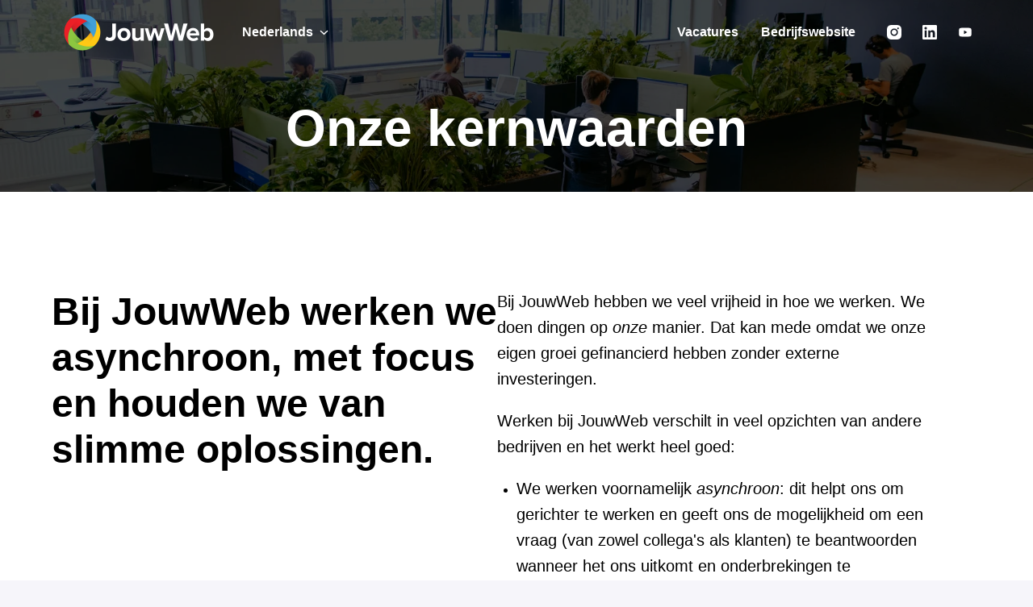

--- FILE ---
content_type: text/html; charset=utf-8
request_url: https://jobs.jouwweb.nl/kernwaarden
body_size: 54546
content:
<!DOCTYPE html>
<html lang="nl">
  <head>
    <meta charset="utf-8"/>
    <meta http-equiv="X-UA-Compatible" content="IE=edge"/>
    <meta name="viewport" content="width=device-width, initial-scale=1.0"/>

      <link rel="shortcut icon" type="image/x-icon" href="https://careers.recruiteecdn.com/image/upload/w_100/production/images/JmI/D7UXxzgo4KKu.png">




      <meta content="Onze kernwaarden" name="description"/>

      <meta content="Onze kernwaarden" property="og:description"/>
      <meta content="https://jobs.jouwweb.nl/kernwaarden" property="og:url"/>
      <meta content="JouwWeb" property="og:site_name"/>

      <meta content="website" property="og:type"/>

      <meta content="https://careers.recruiteecdn.com/image/upload/q_auto,w_1920,c_limit/production/images/1_Q/G6a8GHzjP1zW.png" property="og:image"/>
      <meta content="1200" property="og:image:width"/>
      <meta content="600" property="og:image:height"/>


<style data-styled="true" data-styled-version="5.1.1">.gwxipa{font-size:40px;line-height:1.2em;color:rgba(255,255,255,1);font-family:-apple-system,BlinkMacSystemFont,"Segoe UI",Roboto,"Helvetica Neue",Helvetica,Arial,sans-serif;font-weight:600;font-style:normal;text-transform:none;text-wrap:balance;margin-top:0px;margin-bottom:0px;-webkit-hyphens:auto;-moz-hyphens:auto;-ms-hyphens:auto;hyphens:auto;word-break:normal;overflow-wrap:break-word;margin-top:28px;margin-bottom:28px;}/*!sc*/
@media only screen and (min-width:768px){.gwxipa{font-size:64px;}}/*!sc*/
.ldrtEV{font-size:40px;line-height:1.2em;color:#000000;font-family:-apple-system,BlinkMacSystemFont,"Segoe UI",Roboto,"Helvetica Neue",Helvetica,Arial,sans-serif;font-weight:600;font-style:normal;text-transform:none;text-wrap:balance;margin-top:0px;margin-bottom:0px;-webkit-hyphens:auto;-moz-hyphens:auto;-ms-hyphens:auto;hyphens:auto;word-break:normal;overflow-wrap:break-word;margin-top:28px;margin-bottom:28px;}/*!sc*/
@media only screen and (min-width:768px){.ldrtEV{font-size:64px;}}/*!sc*/
data-styled.g2[id="sc-1npqnwg-1"]{content:"gwxipa,ldrtEV,"}/*!sc*/
.eFVUhY{font-size:32px;line-height:1.2em;color:#000000;font-family:-apple-system,BlinkMacSystemFont,"Segoe UI",Roboto,"Helvetica Neue",Helvetica,Arial,sans-serif;font-weight:600;font-style:normal;text-transform:none;text-wrap:balance;margin-top:0px;margin-bottom:0px;-webkit-hyphens:auto;-moz-hyphens:auto;-ms-hyphens:auto;hyphens:auto;word-break:normal;overflow-wrap:break-word;margin-top:28px;margin-bottom:28px;}/*!sc*/
@media only screen and (min-width:768px){.eFVUhY{font-size:48px;}}/*!sc*/
data-styled.g4[id="sc-1npqnwg-3"]{content:"eFVUhY,"}/*!sc*/
.iPueVD{font-size:16px;line-height:1.6em;color:#000000;font-weight:400;font-style:normal;text-transform:none;font-family:-apple-system,BlinkMacSystemFont,"Segoe UI",Roboto,"Helvetica Neue",Helvetica,Arial,sans-serif;margin-top:0px;margin-bottom:0px;margin-top:20px;margin-bottom:20px;}/*!sc*/
@media only screen and (min-width:768px){.iPueVD{font-size:20px;}}/*!sc*/
data-styled.g11[id="sc-1npqnwg-10"]{content:"iPueVD,"}/*!sc*/
.eDCgIN{background:none;border:none;display:inline-block;font:inherit;margin:0;padding:0;outline:none;outline-offset:0;cursor:pointer;-webkit-appearance:none;-moz-appearance:none;appearance:none;font-size:16px;line-height:1.5em;position:relative;display:-webkit-inline-box;display:-webkit-inline-flex;display:-ms-inline-flexbox;display:inline-flex;-webkit-align-items:center;-webkit-box-align:center;-ms-flex-align:center;align-items:center;font-weight:600;font-style:normal;text-transform:none;font-family:-apple-system,BlinkMacSystemFont,"Segoe UI",Roboto,"Helvetica Neue",Helvetica,Arial,sans-serif;text-align:center;-webkit-box-pack:center;-webkit-justify-content:center;-ms-flex-pack:center;justify-content:center;border-radius:4px;-webkit-text-decoration:none;text-decoration:none;color:inherit;-webkit-transition:background-color 0.14s,color 0.14s;transition:background-color 0.14s,color 0.14s;padding:8px 12px;}/*!sc*/
.eDCgIN::-moz-focus-inner{border:none;padding:0;}/*!sc*/
@media only screen and (min-width:768px){.eDCgIN{font-size:20px;}}/*!sc*/
@media only screen and (min-width:768px){.eDCgIN{line-height:1.6em;}}/*!sc*/
.jmbcoz{background:none;border:none;display:inline-block;font:inherit;margin:0;padding:0;outline:none;outline-offset:0;cursor:pointer;-webkit-appearance:none;-moz-appearance:none;appearance:none;font-size:16px;line-height:1.5em;position:relative;display:-webkit-inline-box;display:-webkit-inline-flex;display:-ms-inline-flexbox;display:inline-flex;-webkit-align-items:center;-webkit-box-align:center;-ms-flex-align:center;align-items:center;font-weight:600;font-style:normal;text-transform:none;font-family:-apple-system,BlinkMacSystemFont,"Segoe UI",Roboto,"Helvetica Neue",Helvetica,Arial,sans-serif;text-align:center;-webkit-box-pack:center;-webkit-justify-content:center;-ms-flex-pack:center;justify-content:center;border-radius:4px;-webkit-text-decoration:none;text-decoration:none;color:inherit;-webkit-transition:background-color 0.14s,color 0.14s;transition:background-color 0.14s,color 0.14s;padding:8px 12px;font-size:16px;line-height:1.5em;}/*!sc*/
.jmbcoz::-moz-focus-inner{border:none;padding:0;}/*!sc*/
@media only screen and (min-width:768px){.jmbcoz{font-size:20px;}}/*!sc*/
@media only screen and (min-width:768px){.jmbcoz{line-height:1.6em;}}/*!sc*/
@media only screen and (min-width:768px){.jmbcoz{font-size:16px;}}/*!sc*/
.fynlWd{background:none;border:none;display:inline-block;font:inherit;margin:0;padding:0;outline:none;outline-offset:0;cursor:pointer;-webkit-appearance:none;-moz-appearance:none;appearance:none;font-size:16px;line-height:1.5em;position:relative;display:-webkit-inline-box;display:-webkit-inline-flex;display:-ms-inline-flexbox;display:inline-flex;-webkit-align-items:center;-webkit-box-align:center;-ms-flex-align:center;align-items:center;font-weight:600;font-style:normal;text-transform:none;font-family:-apple-system,BlinkMacSystemFont,"Segoe UI",Roboto,"Helvetica Neue",Helvetica,Arial,sans-serif;text-align:center;-webkit-box-pack:center;-webkit-justify-content:center;-ms-flex-pack:center;justify-content:center;border-radius:4px;-webkit-text-decoration:none;text-decoration:none;color:inherit;-webkit-transition:background-color 0.14s,color 0.14s;transition:background-color 0.14s,color 0.14s;padding:8px 12px;border:1px solid rgba(53,150,209,1);background-color:rgba(53,150,209,1);color:#ffffff;}/*!sc*/
.fynlWd::-moz-focus-inner{border:none;padding:0;}/*!sc*/
@media only screen and (min-width:768px){.fynlWd{font-size:20px;}}/*!sc*/
@media only screen and (min-width:768px){.fynlWd{line-height:1.6em;}}/*!sc*/
.fynlWd:hover{border:1px solid #277aac;background-color:#277aac;color:#ffffff;}/*!sc*/
data-styled.g13[id="sc-s03za1-0"]{content:"eDCgIN,jmbcoz,fynlWd,"}/*!sc*/
.fibelD{margin-left:8px;display:-webkit-inline-box;display:-webkit-inline-flex;display:-ms-inline-flexbox;display:inline-flex;}/*!sc*/
data-styled.g17[id="sc-2ihqn1-1"]{content:"fibelD,"}/*!sc*/
.fICrIS{width:100%;display:-webkit-box;display:-webkit-flex;display:-ms-flexbox;display:flex;-webkit-flex-wrap:wrap;-ms-flex-wrap:wrap;flex-wrap:wrap;gap:16px;-webkit-box-pack:start;-webkit-justify-content:flex-start;-ms-flex-pack:start;justify-content:flex-start;}/*!sc*/
@media (-ms-high-contrast:active),(-ms-high-contrast:none){.fICrIS{display:block;margin:-8px;width:calc(100% + 16px);}.fICrIS .sc-s03za1-0{margin:8px;}}/*!sc*/
data-styled.g18[id="sc-1qcburd-0"]{content:"fICrIS,"}/*!sc*/
.fVKPPc{display:-webkit-box;display:-webkit-flex;display:-ms-flexbox;display:flex;margin-top:32px;margin-bottom:32px;position:relative;}/*!sc*/
data-styled.g19[id="sc-1qcburd-1"]{content:"fVKPPc,"}/*!sc*/
.frvuBy{position:absolute;pointer-events:none;top:-1px;left:0px;bottom:0px;right:0px;width:100%;}/*!sc*/
data-styled.g20[id="sc-1qcburd-2"]{content:"frvuBy,"}/*!sc*/
.bIScAX{display:-webkit-inline-box;display:-webkit-inline-flex;display:-ms-inline-flexbox;display:inline-flex;-webkit-align-self:center;-ms-flex-item-align:center;align-self:center;color:currentColor;pointer-events:none;}/*!sc*/
data-styled.g21[id="sc-1rd450u-0"]{content:"bIScAX,"}/*!sc*/
.brcsVZ{display:-webkit-inline-box;display:-webkit-inline-flex;display:-ms-inline-flexbox;display:inline-flex;-webkit-align-self:center;-ms-flex-item-align:center;align-self:center;color:currentColor;pointer-events:none;-webkit-transition:-webkit-transform 0.2s ease-out;-webkit-transition:transform 0.2s ease-out;transition:transform 0.2s ease-out;-webkit-transform:rotate(90deg);-ms-transform:rotate(90deg);transform:rotate(90deg);}/*!sc*/
data-styled.g22[id="sc-1rd450u-1"]{content:"brcsVZ,"}/*!sc*/
.fhGyKI{text-align:left;padding-inline-start:24px;margin-block:0;margin:0;}/*!sc*/
data-styled.g34[id="sc-1hw6nqp-0"]{content:"fhGyKI,"}/*!sc*/
.fTOhnC{margin-top:0.5em !important;}/*!sc*/
.fTOhnC:last-child{margin-bottom:0;}/*!sc*/
data-styled.g36[id="sc-1hw6nqp-2"]{content:"fTOhnC,"}/*!sc*/
.cKZGOF{line-height:1.5em;}/*!sc*/
.cKZGOF .sc-1tu8yb8-0{display:none;}/*!sc*/
.cKZGOF > :first-child{margin-top:0 !important;}/*!sc*/
.cKZGOF > :last-child{margin-bottom:0 !important;}/*!sc*/
data-styled.g45[id="sc-1tu8yb8-1"]{content:"cKZGOF,"}/*!sc*/
.gXycJU{width:16px;min-width:16px;}/*!sc*/
data-styled.g71[id="sc-1jf9qcy-0"]{content:"gXycJU,"}/*!sc*/
.kDrFB{font-size:14px;line-height:24px;font-weight:600;white-space:nowrap;text-transform:capitalize;}/*!sc*/
data-styled.g72[id="sc-lsvr90-0"]{content:"kDrFB,"}/*!sc*/
.hBzcli{outline:none;display:-webkit-box;display:-webkit-flex;display:-ms-flexbox;display:flex;-webkit-flex-direction:column;-ms-flex-direction:column;flex-direction:column;-webkit-flex:1;-ms-flex:1;flex:1;width:100%;border-radius:4px;background-color:#fff;box-shadow:0 2px 8px rgba(0,0,0,0.12);}/*!sc*/
body.is-keyboard-focused .hBzcli [role='menuitem'][data-selected]{outline:2px solid #005fcc;outline-offset:2px;box-shadow:white 0px 0px 0px 2px inset;}/*!sc*/
body.is-keyboard-focused .hBzcli [role='menuitem']{-webkit-transition:undefined;transition:undefined;}/*!sc*/
data-styled.g73[id="sc-128tfov-0"]{content:"hBzcli,"}/*!sc*/
.bDRrbW{display:-webkit-box;display:-webkit-flex;display:-ms-flexbox;display:flex;-webkit-box-pack:center;-webkit-justify-content:center;-ms-flex-pack:center;justify-content:center;-webkit-flex-direction:column;-ms-flex-direction:column;flex-direction:column;border-radius:4px;overflow:hidden;padding:4px;}/*!sc*/
.bDRrbW [role='menuitem']{border-radius:4px;}/*!sc*/
data-styled.g74[id="sc-128tfov-1"]{content:"bDRrbW,"}/*!sc*/
.emfaOB{display:none;-webkit-box-pack:center;-webkit-justify-content:center;-ms-flex-pack:center;justify-content:center;-webkit-align-items:center;-webkit-box-align:center;-ms-flex-align:center;align-items:center;padding:32px 0px;font-size:18px;line-height:normal;border-top:1px solid rgba(0,0,0,0.25);background-color:#fff;}/*!sc*/
data-styled.g89[id="sc-1ktojtq-0"]{content:"emfaOB,"}/*!sc*/
.eovEqQ{display:-webkit-box;display:-webkit-flex;display:-ms-flexbox;display:flex;}/*!sc*/
data-styled.g90[id="sc-1ktojtq-1"]{content:"eovEqQ,"}/*!sc*/
.gQRcOO{display:-webkit-box;display:-webkit-flex;display:-ms-flexbox;display:flex;width:100%;position:relative;min-height:33vh;}/*!sc*/
.kmsnUh{display:-webkit-box;display:-webkit-flex;display:-ms-flexbox;display:flex;width:100%;position:relative;}/*!sc*/
data-styled.g91[id="sc-gfrfnr-0"]{content:"gQRcOO,kmsnUh,"}/*!sc*/
.eAeQOF{overflow:hidden;pointer-events:none;position:absolute;top:0;right:0;bottom:0;left:0;max-width:100%;max-height:100%;background-repeat:no-repeat;background-position:center center;background-size:cover;z-index:2;}/*!sc*/
data-styled.g92[id="sc-gfrfnr-1"]{content:"eAeQOF,"}/*!sc*/
.deOrHQ{overflow:hidden;pointer-events:none;position:absolute;top:0;right:0;bottom:0;left:0;max-width:100%;max-height:100%;isolation:isolate;}/*!sc*/
data-styled.g93[id="sc-gfrfnr-2"]{content:"deOrHQ,"}/*!sc*/
@media only screen{.ixGbOy{display:block;}}/*!sc*/
@media only screen and (min-width:768px){.ixGbOy{display:block;}}/*!sc*/
data-styled.g94[id="sc-1oxti4r-0"]{content:"ixGbOy,"}/*!sc*/
.ieUENK{overflow:hidden;pointer-events:none;position:absolute;top:0;right:0;bottom:0;left:0;max-width:100%;max-height:100%;background-color:rgba(0,0,0,0.6);z-index:1;}/*!sc*/
data-styled.g95[id="sc-hmjxiy-0"]{content:"ieUENK,"}/*!sc*/
.UZqcu{overflow:hidden;pointer-events:none;position:absolute;top:0;right:0;bottom:0;left:0;max-width:100%;max-height:100%;width:100%;height:100%;object-position:center center;object-fit:cover;z-index:0;}/*!sc*/
data-styled.g97[id="sc-itprxg-0"]{content:"UZqcu,"}/*!sc*/
.ebVyJP{width:100%;display:-webkit-box;display:-webkit-flex;display:-ms-flexbox;display:flex;-webkit-flex-direction:column;-ms-flex-direction:column;flex-direction:column;position:relative;}/*!sc*/
data-styled.g101[id="sc-18h7are-0"]{content:"ebVyJP,"}/*!sc*/
.gZDsxt{width:100%;padding-top:20px;padding-bottom:20px;}/*!sc*/
@media only screen{}/*!sc*/
@media only screen and (min-width:768px){.gZDsxt{padding-top:40px;padding-bottom:40px;}}/*!sc*/
@media only screen and (min-width:992px){.gZDsxt{padding-top:40px;padding-bottom:40px;}}/*!sc*/
@media only screen and (min-width:1200px){.gZDsxt{padding-top:40px;padding-bottom:40px;}}/*!sc*/
@media only screen and (min-width:1600px){.gZDsxt{padding-top:40px;padding-bottom:40px;}}/*!sc*/
.guycoN{width:100%;padding-top:48px;padding-bottom:48px;}/*!sc*/
@media only screen{}/*!sc*/
@media only screen and (min-width:768px){.guycoN{padding-top:120px;padding-bottom:120px;}}/*!sc*/
@media only screen and (min-width:992px){.guycoN{padding-top:120px;padding-bottom:120px;}}/*!sc*/
@media only screen and (min-width:1200px){.guycoN{padding-top:120px;padding-bottom:120px;}}/*!sc*/
@media only screen and (min-width:1600px){.guycoN{padding-top:120px;padding-bottom:120px;}}/*!sc*/
.gAGbgJ{width:100%;padding-top:0;padding-bottom:48px;}/*!sc*/
@media only screen{}/*!sc*/
@media only screen and (min-width:768px){.gAGbgJ{padding-top:0;padding-bottom:120px;}}/*!sc*/
@media only screen and (min-width:992px){.gAGbgJ{padding-top:0;padding-bottom:120px;}}/*!sc*/
@media only screen and (min-width:1200px){.gAGbgJ{padding-top:0;padding-bottom:120px;}}/*!sc*/
@media only screen and (min-width:1600px){.gAGbgJ{padding-top:0;padding-bottom:120px;}}/*!sc*/
.ggQaJj{width:100%;padding-top:0;padding-bottom:20px;}/*!sc*/
@media only screen{}/*!sc*/
@media only screen and (min-width:768px){.ggQaJj{padding-top:0;padding-bottom:40px;}}/*!sc*/
@media only screen and (min-width:992px){.ggQaJj{padding-top:0;padding-bottom:40px;}}/*!sc*/
@media only screen and (min-width:1200px){.ggQaJj{padding-top:0;padding-bottom:40px;}}/*!sc*/
@media only screen and (min-width:1600px){.ggQaJj{padding-top:0;padding-bottom:40px;}}/*!sc*/
.dXQtmX{width:100%;padding-top:20px;padding-bottom:48px;}/*!sc*/
@media only screen{}/*!sc*/
@media only screen and (min-width:768px){.dXQtmX{padding-top:40px;padding-bottom:120px;}}/*!sc*/
@media only screen and (min-width:992px){.dXQtmX{padding-top:40px;padding-bottom:120px;}}/*!sc*/
@media only screen and (min-width:1200px){.dXQtmX{padding-top:40px;padding-bottom:120px;}}/*!sc*/
@media only screen and (min-width:1600px){.dXQtmX{padding-top:40px;padding-bottom:120px;}}/*!sc*/
.bRDMZJ{width:100%;padding-top:0;padding-bottom:0;}/*!sc*/
@media only screen{}/*!sc*/
@media only screen and (min-width:768px){.bRDMZJ{padding-top:0;padding-bottom:0;}}/*!sc*/
@media only screen and (min-width:992px){.bRDMZJ{padding-top:0;padding-bottom:0;}}/*!sc*/
@media only screen and (min-width:1200px){.bRDMZJ{padding-top:0;padding-bottom:0;}}/*!sc*/
@media only screen and (min-width:1600px){.bRDMZJ{padding-top:0;padding-bottom:0;}}/*!sc*/
data-styled.g106[id="sc-1tu9fip-1"]{content:"gZDsxt,guycoN,gAGbgJ,ggQaJj,dXQtmX,bRDMZJ,"}/*!sc*/
.gJVWbp{display:-webkit-box;display:-webkit-flex;display:-ms-flexbox;display:flex;width:100%;-webkit-box-flex:1;-webkit-flex-grow:1;-ms-flex-positive:1;flex-grow:1;-webkit-align-items:center;-webkit-box-align:center;-ms-flex-align:center;align-items:center;}/*!sc*/
.koAKYa{display:-webkit-box;display:-webkit-flex;display:-ms-flexbox;display:flex;width:100%;-webkit-box-flex:1;-webkit-flex-grow:1;-ms-flex-positive:1;flex-grow:1;}/*!sc*/
data-styled.g107[id="sc-1tu9fip-2"]{content:"gJVWbp,koAKYa,"}/*!sc*/
.jIYAZB{margin:0 auto;width:100%;max-width:calc(100% - 48px);}/*!sc*/
@media only screen and (min-width:768px){.jIYAZB{max-width:704px;}}/*!sc*/
@media only screen and (min-width:992px){.jIYAZB{max-width:920px;}}/*!sc*/
@media only screen and (min-width:1200px){.jIYAZB{max-width:1152px;}}/*!sc*/
.jJvdGl{margin:0 auto;width:100%;max-width:100%;}/*!sc*/
data-styled.g109[id="sc-ji5wy4-0"]{content:"jIYAZB,jJvdGl,"}/*!sc*/
.GUNVE{background:none;border:none;display:inline-block;font:inherit;margin:0;padding:0;outline:none;outline-offset:0;cursor:pointer;-webkit-appearance:none;-moz-appearance:none;appearance:none;display:-webkit-box;display:-webkit-flex;display:-ms-flexbox;display:flex;-webkit-box-pack:start;-webkit-justify-content:flex-start;-ms-flex-pack:start;justify-content:flex-start;-webkit-align-items:center;-webkit-box-align:center;-ms-flex-align:center;align-items:center;width:100%;text-align:center;padding:12px 16px;-webkit-text-decoration:none;text-decoration:none;font-weight:bold;color:#000000;}/*!sc*/
.GUNVE::-moz-focus-inner{border:none;padding:0;}/*!sc*/
.GUNVE[data-selected]{color:#000000;background-color:rgba(0,0,0,0.05);}/*!sc*/
data-styled.g113[id="sc-z3x7lu-0"]{content:"GUNVE,"}/*!sc*/
.bUTLsL{font-size:16px;line-height:24px;}/*!sc*/
data-styled.g116[id="sc-l2lgfj-1"]{content:"bUTLsL,"}/*!sc*/
.WTzDE{max-width:100%;border:1px solid rgba(255,255,255,0.65);color:rgba(255,255,255,1);}/*!sc*/
.WTzDE:hover{color:#e6e6e6;background-color:rgba(255,255,255,0.1);}/*!sc*/
data-styled.g117[id="sc-1p1zwfv-0"]{content:"WTzDE,"}/*!sc*/
.hpzIzi{display:inline-block;font-size:16px;line-height:24px;text-align:center;-webkit-text-decoration:none;text-decoration:none;border-radius:4px;color:rgba(255,255,255,1);font-weight:normal;-webkit-box-pack:center;-webkit-justify-content:center;-ms-flex-pack:center;justify-content:center;-webkit-align-items:center;-webkit-box-align:center;-ms-flex-align:center;align-items:center;-webkit-flex-direction:row;-ms-flex-direction:row;flex-direction:row;padding:8px 12px;}/*!sc*/
.hpzIzi:hover{color:#e6e6e6;-webkit-text-decoration:underline;text-decoration:underline;}/*!sc*/
data-styled.g118[id="sc-rwhken-0"]{content:"hpzIzi,"}/*!sc*/
.eqlyoI{display:-webkit-box;display:-webkit-flex;display:-ms-flexbox;display:flex;-webkit-flex-direction:column;-ms-flex-direction:column;flex-direction:column;-webkit-box-pack:center;-webkit-justify-content:center;-ms-flex-pack:center;justify-content:center;-webkit-align-items:center;-webkit-box-align:center;-ms-flex-align:center;align-items:center;}/*!sc*/
@media only screen and (min-width:768px){.eqlyoI{-webkit-flex-direction:row;-ms-flex-direction:row;flex-direction:row;margin:20px 0px;}}/*!sc*/
data-styled.g119[id="sc-flbbqd-0"]{content:"eqlyoI,"}/*!sc*/
.OVSqA{display:-webkit-box;display:-webkit-flex;display:-ms-flexbox;display:flex;-webkit-flex-direction:column;-ms-flex-direction:column;flex-direction:column;-webkit-box-pack:center;-webkit-justify-content:center;-ms-flex-pack:center;justify-content:center;-webkit-align-items:center;-webkit-box-align:center;-ms-flex-align:center;align-items:center;}/*!sc*/
@media only screen and (min-width:768px){.OVSqA{-webkit-flex-direction:row;-ms-flex-direction:row;flex-direction:row;}}/*!sc*/
data-styled.g122[id="sc-19vl7ny-0"]{content:"OVSqA,"}/*!sc*/
.eBaaKE{display:-webkit-box;display:-webkit-flex;display:-ms-flexbox;display:flex;-webkit-flex-direction:column;-ms-flex-direction:column;flex-direction:column;-webkit-box-pack:center;-webkit-justify-content:center;-ms-flex-pack:center;justify-content:center;-webkit-align-items:center;-webkit-box-align:center;-ms-flex-align:center;align-items:center;margin-top:28px;-webkit-box-flex:1;-webkit-flex-grow:1;-ms-flex-positive:1;flex-grow:1;}/*!sc*/
.eBaaKE:last-of-type{margin-bottom:40px;}/*!sc*/
.eBaaKE:first-of-type{margin-top:40px;}/*!sc*/
@media only screen and (min-width:768px){.eBaaKE{-webkit-flex-direction:row;-ms-flex-direction:row;flex-direction:row;-webkit-box-pack:start;-webkit-justify-content:flex-start;-ms-flex-pack:start;justify-content:flex-start;padding:20px 0px;margin-top:0px;}.eBaaKE:first-of-type{margin-right:8px;margin-top:0px;}.eBaaKE:last-of-type{margin-left:8px;margin-bottom:0px;}}/*!sc*/
.JKRRv{display:-webkit-box;display:-webkit-flex;display:-ms-flexbox;display:flex;-webkit-flex-direction:column;-ms-flex-direction:column;flex-direction:column;-webkit-box-pack:center;-webkit-justify-content:center;-ms-flex-pack:center;justify-content:center;-webkit-align-items:center;-webkit-box-align:center;-ms-flex-align:center;align-items:center;margin-top:28px;-webkit-box-flex:1;-webkit-flex-grow:1;-ms-flex-positive:1;flex-grow:1;}/*!sc*/
.JKRRv:last-of-type{margin-bottom:40px;}/*!sc*/
.JKRRv:first-of-type{margin-top:40px;}/*!sc*/
@media only screen and (min-width:768px){.JKRRv{-webkit-flex-direction:row;-ms-flex-direction:row;flex-direction:row;-webkit-box-pack:end;-webkit-justify-content:flex-end;-ms-flex-pack:end;justify-content:flex-end;padding:20px 0px;margin-top:0px;}.JKRRv:first-of-type{margin-right:8px;margin-top:0px;}.JKRRv:last-of-type{margin-left:8px;margin-bottom:0px;}}/*!sc*/
data-styled.g123[id="sc-19vl7ny-1"]{content:"eBaaKE,JKRRv,"}/*!sc*/
.gWfaXL{display:-webkit-box;display:-webkit-flex;display:-ms-flexbox;display:flex;-webkit-align-items:center;-webkit-box-align:center;-ms-flex-align:center;align-items:center;margin-top:28px;}/*!sc*/
.gWfaXL:first-of-type{margin-top:0px;}/*!sc*/
@media only screen and (min-width:768px){.gWfaXL{margin-right:40px;margin-top:0px;}.gWfaXL:last-of-type{margin-right:0;}}/*!sc*/
data-styled.g124[id="sc-19vl7ny-2"]{content:"gWfaXL,"}/*!sc*/
.dbJNvX{margin:0 auto;width:100%;max-width:calc(100% - 48px);}/*!sc*/
@media only screen and (min-width:768px){.dbJNvX{max-width:704px;}}/*!sc*/
@media only screen and (min-width:992px){.dbJNvX{max-width:920px;}}/*!sc*/
@media only screen and (min-width:1200px){.dbJNvX{max-width:1152px;}}/*!sc*/
data-styled.g125[id="sc-1dj1hqi-0"]{content:"dbJNvX,"}/*!sc*/
.dDTKOA{--gap:0px;--columns:12;width:100%;gap:var(--gap);display:-webkit-box;display:-webkit-flex;display:-ms-flexbox;display:flex;-webkit-flex-wrap:wrap;-ms-flex-wrap:wrap;flex-wrap:wrap;-webkit-align-items:stretch;-webkit-box-align:stretch;-ms-flex-align:stretch;align-items:stretch;-webkit-box-pack:start;-webkit-justify-content:flex-start;-ms-flex-pack:start;justify-content:flex-start;}/*!sc*/
data-styled.g126[id="sc-1dj1hqi-1"]{content:"dDTKOA,"}/*!sc*/
.hPupHS{display:-webkit-box;display:-webkit-flex;display:-ms-flexbox;display:flex;-webkit-flex-direction:row;-ms-flex-direction:row;flex-direction:row;-webkit-align-items:flex-start;-webkit-box-align:flex-start;-ms-flex-align:flex-start;align-items:flex-start;-webkit-box-pack:start;-webkit-justify-content:flex-start;-ms-flex-pack:start;justify-content:flex-start;width:100%;}/*!sc*/
@media only screen and (min-width:768px){.hPupHS{width:calc( 50% - var(--gap) + ((var(--gap) / var(--columns)) * 6) );}}/*!sc*/
data-styled.g127[id="sc-1dj1hqi-2"]{content:"hPupHS,"}/*!sc*/
.jLGbJs{-webkit-transition:background-color 0.14s ease-in-out,color 0.14s ease-in-out;transition:background-color 0.14s ease-in-out,color 0.14s ease-in-out;}/*!sc*/
data-styled.g128[id="sc-3k6t01-0"]{content:"jLGbJs,"}/*!sc*/
.kJLltb{display:-webkit-box;display:-webkit-flex;display:-ms-flexbox;display:flex;max-width:calc(100% - 48px);-webkit-box-pack:start;-webkit-justify-content:flex-start;-ms-flex-pack:start;justify-content:flex-start;-webkit-flex:1;-ms-flex:1;flex:1;}/*!sc*/
data-styled.g130[id="sc-1aabq8s-1"]{content:"kJLltb,"}/*!sc*/
.jLLLJW{margin-left:14px;}/*!sc*/
.juQeVX{margin-right:-2px;}/*!sc*/
data-styled.g133[id="sc-1aabq8s-4"]{content:"jLLLJW,juQeVX,cizoxS,"}/*!sc*/
.cHIeFp{margin-left:8px;display:-webkit-inline-box;display:-webkit-inline-flex;display:-ms-inline-flexbox;display:inline-flex;}/*!sc*/
data-styled.g134[id="sc-kq50de-0"]{content:"cHIeFp,"}/*!sc*/
.lbnygX{margin:1px 0;font-size:16px;line-height:22px;border-color:rgba(255,255,255,1);color:rgba(255,255,255,1);font-weight:600;font-style:normal;text-transform:none;}/*!sc*/
@media only screen and (min-width:768px){.lbnygX{line-height:22px;}}/*!sc*/
.lbnygX[data-selected],.lbnygX:hover,.lbnygX:focus{color:rgba(255,255,255,0.9);background-color:rgba(255,255,255,0.1);}/*!sc*/
data-styled.g136[id="sc-1km6n6q-1"]{content:"lbnygX,"}/*!sc*/
.bfOdRK{margin:1px 0;font-size:16px;line-height:22px;}/*!sc*/
@media only screen and (min-width:768px){.bfOdRK{line-height:22px;}}/*!sc*/
data-styled.g138[id="sc-1xyhpkd-0"]{content:"bfOdRK,"}/*!sc*/
.gslPyW{font-size:16px;width:100%;overflow:hidden;text-overflow:ellipsis;line-height:22px;display:none;}/*!sc*/
@media only screen and (min-width:768px){.gslPyW{width:auto;overflow:initial;text-overflow:initial;display:inline;}}/*!sc*/
data-styled.g139[id="sc-c3bafj-0"]{content:"gslPyW,"}/*!sc*/
.jTfZAc{padding:2px 0px;display:-webkit-inline-box;display:-webkit-inline-flex;display:-ms-inline-flexbox;display:inline-flex;-webkit-align-items:center;-webkit-box-align:center;-ms-flex-align:center;align-items:center;text-transform:uppercase;line-height:normal;}/*!sc*/
@media only screen and (min-width:768px){.jTfZAc{display:none;}}/*!sc*/
data-styled.g140[id="sc-c3bafj-1"]{content:"jTfZAc,"}/*!sc*/
.iQtUXK{display:-webkit-box;display:-webkit-flex;display:-ms-flexbox;display:flex;-webkit-align-items:center;-webkit-box-align:center;-ms-flex-align:center;align-items:center;margin-left:8px;}/*!sc*/
data-styled.g141[id="sc-c3bafj-2"]{content:"iQtUXK,"}/*!sc*/
.cRRLoZ{display:-webkit-box;display:-webkit-flex;display:-ms-flexbox;display:flex;-webkit-align-items:center;-webkit-box-align:center;-ms-flex-align:center;align-items:center;padding-left:8px;padding-right:8px;-webkit-text-decoration:none;text-decoration:none;overflow:hidden;opacity:1;-webkit-transition:opacity 0.14s ease-in-out;transition:opacity 0.14s ease-in-out;height:80px;margin:-20px 0;color:rgba(255,255,255,1);color:inherit;}/*!sc*/
data-styled.g142[id="sc-pxbyo9-0"]{content:"cRRLoZ,"}/*!sc*/
.hvfpZW{display:block;width:auto;max-width:200px;max-height:100%;justify-self:start;margin-right:0;}/*!sc*/
@media only screen and (min-width:768px){.hvfpZW{width:auto;}}/*!sc*/
data-styled.g143[id="sc-83wl6d-0"]{content:"hvfpZW,"}/*!sc*/
.eNDDPg{white-space:nowrap;font-weight:600;font-size:16px;text-overflow:ellipsis;overflow:hidden;display:none;}/*!sc*/
@media only screen and (min-width:768px){.eNDDPg{overflow:initial;text-overflow:unset;font-size:22px;}}/*!sc*/
data-styled.g144[id="sc-83wl6d-1"]{content:"eNDDPg,"}/*!sc*/
.deLnWB{display:inline-block;padding:8px 12px;font-size:16px;line-height:24px;text-align:center;-webkit-text-decoration:none;text-decoration:none;border-radius:4px;margin:0 2px;color:rgba(255,255,255,1);font-weight:600;font-style:normal;text-transform:none;}/*!sc*/
.deLnWB:hover,.deLnWB:focus{background-color:rgba(255,255,255,0.1);}/*!sc*/
data-styled.g145[id="sc-ir8rf5-0"]{content:"deLnWB,"}/*!sc*/
.hLPFpI{width:100%;border-radius:4px;overflow-x:hidden;overflow-y:auto;text-align:center;box-shadow:0 2px 8px rgba(0,0,0,0.12);padding:8px 4px;}/*!sc*/
body.is-keyboard-focused .hLPFpI [role='menuitem'][data-selected]{outline:2px solid #005fcc;outline-offset:2px;box-shadow:white 0px 0px 0px 2px inset;}/*!sc*/
body.is-keyboard-focused .hLPFpI [role='menuitem']{-webkit-transition:undefined;transition:undefined;}/*!sc*/
@media only screen and (min-width:768px){.hLPFpI{width:auto;}}/*!sc*/
data-styled.g157[id="sc-1tu9xny-0"]{content:"hLPFpI,"}/*!sc*/
.kZTElj{display:-webkit-box;display:-webkit-flex;display:-ms-flexbox;display:flex;-webkit-box-pack:center;-webkit-justify-content:center;-ms-flex-pack:center;justify-content:center;-webkit-align-items:center;-webkit-box-align:center;-ms-flex-align:center;align-items:center;min-height:58px;width:100%;text-align:center;padding:12px 16px;-webkit-text-decoration:none;text-decoration:none;border-radius:4px;color:#000000;}/*!sc*/
.kZTElj[data-selected]{color:#000000;background-color:rgba(0,0,0,0.05);}/*!sc*/
data-styled.g158[id="sc-1tu9xny-1"]{content:"kZTElj,"}/*!sc*/
.lgzUdO{margin:1px 0;font-size:16px;line-height:22px;border-color:rgba(255,255,255,1);color:rgba(255,255,255,1);font-weight:600;font-style:normal;text-transform:none;display:-webkit-box;display:-webkit-flex;display:-ms-flexbox;display:flex;-webkit-box-pack:center;-webkit-justify-content:center;-ms-flex-pack:center;justify-content:center;-webkit-align-items:center;-webkit-box-align:center;-ms-flex-align:center;align-items:center;min-height:40px;min-width:40px;margin:0px;}/*!sc*/
@media only screen and (min-width:768px){.lgzUdO{line-height:22px;}}/*!sc*/
.lgzUdO[data-selected],.lgzUdO:hover,.lgzUdO:focus{color:rgba(255,255,255,0.9);background-color:rgba(255,255,255,0.1);}/*!sc*/
data-styled.g159[id="sc-1tu9xny-2"]{content:"lgzUdO,"}/*!sc*/
.cAzrSG{display:-webkit-box;display:-webkit-flex;display:-ms-flexbox;display:flex;-webkit-box-pack:center;-webkit-justify-content:center;-ms-flex-pack:center;justify-content:center;-webkit-align-items:center;-webkit-box-align:center;-ms-flex-align:center;align-items:center;min-height:40px;min-width:40px;margin:0px;}/*!sc*/
data-styled.g160[id="sc-1tu9xny-3"]{content:"cAzrSG,"}/*!sc*/
.jlLHVw{display:-webkit-inline-box;display:-webkit-inline-flex;display:-ms-inline-flexbox;display:inline-flex;-webkit-box-pack:center;-webkit-justify-content:center;-ms-flex-pack:center;justify-content:center;-webkit-align-items:center;-webkit-box-align:center;-ms-flex-align:center;align-items:center;padding:8px;margin:0 2px;text-align:center;-webkit-text-decoration:none;text-decoration:none;border-radius:4px;width:40px;height:40px;color:rgba(255,255,255,1);}/*!sc*/
.jlLHVw:hover{background-color:rgba(255,255,255,0.1);}/*!sc*/
data-styled.g168[id="sc-7glywv-0"]{content:"jlLHVw,"}/*!sc*/
.hdTF{list-style:none;padding-left:0;margin-top:0;margin-bottom:0;display:-webkit-box;display:-webkit-flex;display:-ms-flexbox;display:flex;-webkit-box-pack:center;-webkit-justify-content:center;-ms-flex-pack:center;justify-content:center;-webkit-align-items:center;-webkit-box-align:center;-ms-flex-align:center;align-items:center;-webkit-flex-wrap:wrap;-ms-flex-wrap:wrap;flex-wrap:wrap;row-gap:8px;-webkit-box-pack:end;-webkit-justify-content:flex-end;-ms-flex-pack:end;justify-content:flex-end;}/*!sc*/
data-styled.g169[id="sc-1xewqye-0"]{content:"hdTF,"}/*!sc*/
@media only screen and (min-width:768px){.iudIDi{position:relative;}}/*!sc*/
data-styled.g175[id="sc-1tx5im8-0"]{content:"iudIDi,"}/*!sc*/
.hBOHsL{position:absolute;width:calc(100% - 48px);margin-left:24px;margin-right:24px;top:calc( 100% - 10px );left:0;z-index:1;}/*!sc*/
@media only screen and (min-width:768px){.hBOHsL{top:calc(100% + 10px);right:0;left:auto;width:-webkit-max-content;width:-moz-max-content;width:max-content;min-width:312px;margin-left:0;margin-right:0;}}/*!sc*/
.hBOHsL div[role='menu']{overscroll-behavior:contain;max-height:calc( 100vh - px - 12px );max-height:calc( 100dvh - px - 12px );}/*!sc*/
data-styled.g176[id="sc-1tx5im8-1"]{content:"hBOHsL,"}/*!sc*/
.cghDST{display:-webkit-box;display:-webkit-flex;display:-ms-flexbox;display:flex;max-width:calc(100% - 48px);-webkit-box-pack:start;-webkit-justify-content:flex-start;-ms-flex-pack:start;justify-content:flex-start;-webkit-flex:1;-ms-flex:1;flex:1;}/*!sc*/
@media only screen and (min-width:768px){.cghDST{max-width:100%;-webkit-box-flex:unset;-webkit-flex-grow:unset;-ms-flex-positive:unset;flex-grow:unset;}}/*!sc*/
data-styled.g177[id="sc-1hkznj2-0"]{content:"cghDST,"}/*!sc*/
.guEbMs{display:-webkit-box;display:-webkit-flex;display:-ms-flexbox;display:flex;-webkit-flex-wrap:wrap;-ms-flex-wrap:wrap;flex-wrap:wrap;}/*!sc*/
data-styled.g178[id="sc-1hkznj2-1"]{content:"guEbMs,"}/*!sc*/
.dYPHZW{display:-webkit-box;display:-webkit-flex;display:-ms-flexbox;display:flex;-webkit-flex-direction:row;-ms-flex-direction:row;flex-direction:row;-webkit-align-items:flex-start;-webkit-box-align:flex-start;-ms-flex-align:flex-start;align-items:flex-start;-webkit-box-pack:justify;-webkit-justify-content:space-between;-ms-flex-pack:justify;justify-content:space-between;width:100%;display:none;}/*!sc*/
@media only screen and (min-width:768px){.dYPHZW{width:100%;}}/*!sc*/
@media only screen and (min-width:992px){.dYPHZW{display:-webkit-box;display:-webkit-flex;display:-ms-flexbox;display:flex;}}/*!sc*/
data-styled.g188[id="sc-it5itd-0"]{content:"dYPHZW,"}/*!sc*/
.ciZwhu{display:-webkit-box;display:-webkit-flex;display:-ms-flexbox;display:flex;-webkit-flex-direction:row;-ms-flex-direction:row;flex-direction:row;-webkit-align-items:flex-start;-webkit-box-align:flex-start;-ms-flex-align:flex-start;align-items:flex-start;-webkit-box-pack:justify;-webkit-justify-content:space-between;-ms-flex-pack:justify;justify-content:space-between;width:100%;display:-webkit-box;display:-webkit-flex;display:-ms-flexbox;display:flex;}/*!sc*/
@media only screen and (min-width:768px){.ciZwhu{width:100%;}}/*!sc*/
@media only screen and (min-width:992px){.ciZwhu{display:none;}}/*!sc*/
data-styled.g189[id="sc-it5itd-1"]{content:"ciZwhu,"}/*!sc*/
.kllnfT{position:relative;}/*!sc*/
data-styled.g192[id="sc-z9o81a-0"]{content:"kllnfT,"}/*!sc*/
.fsBFXt{position:absolute;top:0;left:0;width:100%;z-index:2001;}/*!sc*/
data-styled.g193[id="sc-z9o81a-1"]{content:"fsBFXt,"}/*!sc*/
.hfKXfE{visibility:hidden;width:100%;pointer-events:none;}/*!sc*/
data-styled.g194[id="sc-lqj8ks-0"]{content:"hfKXfE,"}/*!sc*/
.bKUtEV{display:-webkit-box;display:-webkit-flex;display:-ms-flexbox;display:flex;height:100%;width:100%;-webkit-align-items:flex-start;-webkit-box-align:flex-start;-ms-flex-align:flex-start;align-items:flex-start;}/*!sc*/
data-styled.g197[id="sc-pelm1o-0"]{content:"bKUtEV,"}/*!sc*/
.cOPlFo{width:100%;text-align:left;}/*!sc*/
data-styled.g198[id="sc-pelm1o-1"]{content:"cOPlFo,"}/*!sc*/
.hmrXLz{width:100%;}/*!sc*/
data-styled.g199[id="sc-pelm1o-2"]{content:"hmrXLz,"}/*!sc*/
.iOQKaL{--gap:48px;--columns:12;width:100%;gap:var(--gap);display:-webkit-box;display:-webkit-flex;display:-ms-flexbox;display:flex;-webkit-flex-wrap:wrap;-ms-flex-wrap:wrap;flex-wrap:wrap;-webkit-align-items:stretch;-webkit-box-align:stretch;-ms-flex-align:stretch;align-items:stretch;-webkit-box-pack:start;-webkit-justify-content:flex-start;-ms-flex-pack:start;justify-content:flex-start;}/*!sc*/
@media only screen and (min-width:768px){.iOQKaL{-webkit-flex-direction:row;-ms-flex-direction:row;flex-direction:row;}}/*!sc*/
data-styled.g200[id="sc-bq9z91-0"]{content:"iOQKaL,"}/*!sc*/
.jnVloT{width:100%;display:-webkit-box;display:-webkit-flex;display:-ms-flexbox;display:flex;-webkit-box-pack:center;-webkit-justify-content:center;-ms-flex-pack:center;justify-content:center;text-align:center;}/*!sc*/
.bDXijN{width:100%;display:-webkit-box;display:-webkit-flex;display:-ms-flexbox;display:flex;-webkit-box-pack:end;-webkit-justify-content:flex-end;-ms-flex-pack:end;justify-content:flex-end;text-align:left;}/*!sc*/
.iZuBTr{width:100%;display:-webkit-box;display:-webkit-flex;display:-ms-flexbox;display:flex;-webkit-box-pack:center;-webkit-justify-content:center;-ms-flex-pack:center;justify-content:center;text-align:left;}/*!sc*/
.gBViqu{width:100%;display:-webkit-box;display:-webkit-flex;display:-ms-flexbox;display:flex;-webkit-box-pack:start;-webkit-justify-content:flex-start;-ms-flex-pack:start;justify-content:flex-start;text-align:left;}/*!sc*/
data-styled.g205[id="sc-1we8l0o-0"]{content:"jnVloT,bDXijN,iZuBTr,gBViqu,"}/*!sc*/
.kNKRnF{width:100%;-webkit-transition:width 0.1s linear,padding 0.1s linear;transition:width 0.1s linear,padding 0.1s linear;}/*!sc*/
@media only screen and (min-width:768px){.kNKRnF{width:100%;}}/*!sc*/
.hLOGVH{width:100%;-webkit-transition:width 0.1s linear,padding 0.1s linear;transition:width 0.1s linear,padding 0.1s linear;}/*!sc*/
@media only screen and (min-width:768px){.hLOGVH{width:66.66666666666667%;}}/*!sc*/
data-styled.g206[id="sc-1we8l0o-1"]{content:"kNKRnF,hLOGVH,"}/*!sc*/
.homvAg{display:-webkit-box;display:-webkit-flex;display:-ms-flexbox;display:flex;-webkit-flex-direction:column;-ms-flex-direction:column;flex-direction:column;-webkit-box-flex:1;-webkit-flex-grow:1;-ms-flex-positive:1;flex-grow:1;}/*!sc*/
data-styled.g384[id="sc-73r8cv-0"]{content:"homvAg,"}/*!sc*/
.ilRiFP{position:relative;display:-webkit-box;display:-webkit-flex;display:-ms-flexbox;display:flex;-webkit-flex-direction:column;-ms-flex-direction:column;flex-direction:column;-webkit-box-flex:1;-webkit-flex-grow:1;-ms-flex-positive:1;flex-grow:1;width:100%;background-color:#fff;min-height:inherit;}/*!sc*/
data-styled.g385[id="sc-73r8cv-1"]{content:"ilRiFP,"}/*!sc*/
.dYaepR{max-width:100%;width:100%;height:auto;object-fit:contain;}/*!sc*/
data-styled.g401[id="sc-146moy0-0"]{content:"dYaepR,"}/*!sc*/
.dHhgCV{overflow:hidden;width:100%;position:relative;height:424px;padding-top:24px;margin-top:-24px;}/*!sc*/
.dHhgCV.is-draggable{cursor:move;cursor:-webkit-grab;cursor:-moz-grab;cursor:grab;}/*!sc*/
.dHhgCV.is-dragging{cursor:-webkit-grabbing;cursor:-moz-grabbing;cursor:grabbing;}/*!sc*/
data-styled.g448[id="sc-1c9imcz-0"]{content:"dHhgCV,"}/*!sc*/
.hUcWeI{width:100%;max-width:100vw;}/*!sc*/
data-styled.g449[id="sc-1c9imcz-1"]{content:"hUcWeI,"}/*!sc*/
.fiSvCk{list-style:none;padding-left:0;margin-top:0;margin-bottom:0;height:100%;display:-webkit-box;display:-webkit-flex;display:-ms-flexbox;display:flex;-webkit-align-items:center;-webkit-box-align:center;-ms-flex-align:center;align-items:center;margin-left:-16px;margin-right:-16px;}/*!sc*/
data-styled.g450[id="sc-1c9imcz-2"]{content:"fiSvCk,"}/*!sc*/
.gVBmzv{position:relative;min-width:631.8256320836966px;max-width:631.8256320836966px;padding-left:16px;padding-right:16px;}/*!sc*/
.gKYNSP{position:relative;min-width:632.375234521576px;max-width:632.375234521576px;padding-left:16px;padding-right:16px;}/*!sc*/
.bzEUCz{position:relative;min-width:632.1684919966301px;max-width:632.1684919966301px;padding-left:16px;padding-right:16px;}/*!sc*/
.la-DxKP{position:relative;min-width:332px;max-width:332px;padding-left:16px;padding-right:16px;}/*!sc*/
.kENUQb{position:relative;min-width:352px;max-width:352px;padding-left:16px;padding-right:16px;}/*!sc*/
.golUMr{position:relative;min-width:541.2114959469418px;max-width:541.2114959469418px;padding-left:16px;padding-right:16px;}/*!sc*/
.dLubQX{position:relative;min-width:412.28169014084506px;max-width:412.28169014084506px;padding-left:16px;padding-right:16px;}/*!sc*/
.gacoaj{position:relative;min-width:633.5186028853454px;max-width:633.5186028853454px;padding-left:16px;padding-right:16px;}/*!sc*/
.jXvzcX{position:relative;min-width:565.3333333333333px;max-width:565.3333333333333px;padding-left:16px;padding-right:16px;}/*!sc*/
.guudVT{position:relative;min-width:854.8571428571428px;max-width:854.8571428571428px;padding-left:16px;padding-right:16px;}/*!sc*/
data-styled.g451[id="sc-1c9imcz-3"]{content:"gVBmzv,gKYNSP,bzEUCz,la-DxKP,kENUQb,golUMr,dLubQX,gacoaj,jXvzcX,guudVT,"}/*!sc*/
.espQnK{position:relative;display:-webkit-box;display:-webkit-flex;display:-ms-flexbox;display:flex;}/*!sc*/
data-styled.g455[id="sc-txafvq-1"]{content:"espQnK,"}/*!sc*/
.gBDROR{position:absolute;top:0px;left:0px;border:0;-webkit-clip:rect(0 0 0 0);clip:rect(0 0 0 0);height:1px;width:1px;margin:-1px;padding:0;overflow:hidden;}/*!sc*/
.gBDROR:focus-within{background-color:#fff;z-index:2002;display:-webkit-box;display:-webkit-flex;display:-ms-flexbox;display:flex;width:auto;height:auto;margin:0px;padding:6px;-webkit-clip:auto;clip:auto;}/*!sc*/
data-styled.g549[id="sc-q8cmux-0"]{content:"gBDROR,"}/*!sc*/
.kJsRIK{color:#000000;font-family:-apple-system,BlinkMacSystemFont,"Segoe UI",Roboto,"Helvetica Neue",Helvetica,Arial,sans-serif;-webkit-text-decoration:none;text-decoration:none;}/*!sc*/
.kJsRIK:focus{outline:2px solid #005fcc;outline-offset:2px;box-shadow:white 0px 0px 0px 2px inset;}/*!sc*/
data-styled.g550[id="sc-q8cmux-1"]{content:"kJsRIK,"}/*!sc*/
.jbcdEK{display:-webkit-box;display:-webkit-flex;display:-ms-flexbox;display:flex;}/*!sc*/
data-styled.g551[id="sc-ax9y9i-0"]{content:"jbcdEK,"}/*!sc*/
html{line-height:1.15;-webkit-text-size-adjust:100%;}/*!sc*/
body{margin:0;}/*!sc*/
main{display:block;}/*!sc*/
h1{font-size:2em;margin:0.67em 0;}/*!sc*/
hr{box-sizing:content-box;height:0;overflow:visible;}/*!sc*/
pre{font-family:monospace,monospace;font-size:1em;}/*!sc*/
a{background-color:transparent;}/*!sc*/
abbr[title]{border-bottom:none;-webkit-text-decoration:underline;text-decoration:underline;-webkit-text-decoration:underline dotted;text-decoration:underline dotted;}/*!sc*/
b,strong{font-weight:bolder;}/*!sc*/
code,kbd,samp{font-family:monospace,monospace;font-size:1em;}/*!sc*/
small{font-size:80%;}/*!sc*/
sub,sup{font-size:75%;line-height:0;position:relative;vertical-align:baseline;}/*!sc*/
sub{bottom:-0.25em;}/*!sc*/
sup{top:-0.5em;}/*!sc*/
img{border-style:none;}/*!sc*/
button,input,optgroup,select,textarea{font-family:inherit;font-size:100%;line-height:1.15;margin:0;}/*!sc*/
button,input{overflow:visible;}/*!sc*/
button,select{text-transform:none;}/*!sc*/
button,[type='button'],[type='reset'],[type='submit']{-webkit-appearance:none;}/*!sc*/
button::-moz-focus-inner,[type='button']::-moz-focus-inner,[type='reset']::-moz-focus-inner,[type='submit']::-moz-focus-inner{border-style:none;padding:0;}/*!sc*/
fieldset{padding:0.35em 0.75em 0.625em;}/*!sc*/
legend{box-sizing:border-box;color:inherit;display:table;max-width:100%;padding:0;white-space:normal;}/*!sc*/
progress{vertical-align:baseline;}/*!sc*/
textarea{overflow:auto;}/*!sc*/
[type='checkbox'],[type='radio']{box-sizing:border-box;padding:0;}/*!sc*/
[type='number']::-webkit-inner-spin-button,[type='number']::-webkit-outer-spin-button{height:auto;}/*!sc*/
[type='search']{-webkit-appearance:textfield;outline-offset:0;}/*!sc*/
[type='search']::-webkit-search-decoration{-webkit-appearance:none;}/*!sc*/
::-webkit-file-upload-button{-webkit-appearance:button;font:inherit;}/*!sc*/
[type='number']::-webkit-inner-spin-button,[type='number']::-webkit-outer-spin-button{-webkit-appearance:none;margin:0;}/*!sc*/
[type='number']{-moz-appearance:textfield;}/*!sc*/
details{display:block;}/*!sc*/
summary{display:list-item;}/*!sc*/
template{display:none;}/*!sc*/
[hidden]{display:none;}/*!sc*/
*{box-sizing:border-box;}/*!sc*/
html{-webkit-overflow-scrolling:touch;-webkit-scroll-behavior:auto;-moz-scroll-behavior:auto;-ms-scroll-behavior:auto;scroll-behavior:auto;}/*!sc*/
body{min-height:100vh;padding:0;margin:0;background-color:#F6F5FA;font-family:-apple-system,BlinkMacSystemFont,'Segoe UI',"Roboto",'Helvetica Neue',"Helvetica","Arial",sans-serif;font-size:16px;line-height:1.5;color:#000;font-variant-ligatures:none;-webkit-font-smoothing:antialiased;-moz-osx-font-smoothing:grayscale;-webkit-overflow-scrolling:touch;overscroll-behavior-y:none;}/*!sc*/
h1,h2,h3,h4,h5,h6,blockquote{line-height:1.15;margin:0;}/*!sc*/
*:focus{outline:none;}/*!sc*/
body.is-keyboard-focused *:focus{outline:2px solid #005fcc;outline-offset:2px;box-shadow:white 0px 0px 0px 2px inset;}/*!sc*/
[inert]{pointer-events:none;cursor:default;}/*!sc*/
[inert],[inert] *{-webkit-user-select:none;-moz-user-select:none;-ms-user-select:none;user-select:none;}/*!sc*/
:root{--reach-slider:1;--reach-dialog:1;--reach-tabs:1;--reach-combobox:1;--reach-menu-button:1;--reach-accordion:1;--reach-skip-nav:1;}/*!sc*/
.custom-css-apply-with-custom-integrations{width:100%;display:-webkit-box;display:-webkit-flex;display:-ms-flexbox;display:flex;-webkit-flex-direction:column;-ms-flex-direction:column;flex-direction:column;gap:16px;margin-top:16px;margin-bottom:16px;}/*!sc*/
.custom-css-apply-with-custom-integrations:empty{margin-bottom:0;}/*!sc*/
data-styled.g552[id="sc-global-aBOGb1"]{content:"sc-global-aBOGb1,"}/*!sc*/
</style>




      <style>#offer-section blockquote {
    font-size: 0.95em;
    padding: 10px 0px;
    color: rgba(0, 0, 0, 0.5);
}

/* Otherwise the text is a bit cramped! Note that this selector will likely break at some point in time. */
.dOGzVG p {
  margin: 10px 0px 10px;
}</style>


<meta data-react-helmet="true" content="Onze kernwaarden" name="title"/><meta data-react-helmet="true" content="Onze kernwaarden" property="og:title"/>
<link data-react-helmet="true" rel="canonical" href="https://jobs.jouwweb.nl/kernwaarden"/><link data-react-helmet="true" rel="alternate" hrefLang="nl" href="https://jobs.jouwweb.nl/kernwaarden"/><link data-react-helmet="true" rel="alternate" hrefLang="en" href="https://jobs.jouwweb.nl/l/en/kernwaarden"/>
<script data-react-helmet="true" data-testid="custom-integrations-window-api">
        window.recruitee = window.recruitee || {};
        window.recruitee.customIntegrationsApi = window.recruitee.customIntegrationsApi || {"companyId":68386,"offerId":null,"offer":null};
      </script>
<title data-react-helmet="true">Onze kernwaarden</title>




    <style>
      body > div[data-component="PublicApp"] {
        display: -webkit-box;
        display: -webkit-flex;
        display: -ms-flexbox;
        display: flex;
        -webkit-flex-direction: column;
        -ms-flex-direction: column;
        flex-direction: column;
        min-height: inherit;
      }
    </style>
  </head>
  <body>
<div data-rendered data-component="PublicApp" data-props="{&quot;appConfig&quot;:{&quot;agreements&quot;:[],&quot;analyticsBaseUrl&quot;:&quot;https://careers-analytics.recruitee.com&quot;,&quot;appEnv&quot;:&quot;production&quot;,&quot;atsHost&quot;:&quot;recruitee.com&quot;,&quot;captcha&quot;:{&quot;apiHost&quot;:&quot;https://captcha-base.recruiteecdn.com&quot;,&quot;assetHost&quot;:&quot;https://captcha-assets.recruiteecdn.com&quot;,&quot;imageHost&quot;:&quot;https://captcha-imgs.recruiteecdn.com&quot;,&quot;reportHost&quot;:&quot;https://captcha-report.recruiteecdn.com&quot;,&quot;siteKey&quot;:&quot;d111bc04-7616-4e05-a1da-9840968d2b88&quot;},&quot;cookiesConsent&quot;:{&quot;isEnabled&quot;:false,&quot;translations&quot;:{&quot;nl&quot;:{&quot;agreeToAllCookies&quot;:&quot;Alles accepteren&quot;,&quot;agreeToNecessaryCookies&quot;:&quot;Het noodzakelijke accepteren&quot;,&quot;agreeToSelectedCookies&quot;:&quot;Het geselecteerde accepteren&quot;,&quot;bigCookiePlaceholderCta&quot;:&quot;Cookievoorkeuren&quot;,&quot;bigCookiePlaceholderTitle&quot;:&quot;Maar nu eerst: cookies ;)&quot;,&quot;bigCookiePlaceholderVimeoDescription&quot;:&quot;We kunnen deze video niet laten zien. Geef Vimeo-cookies toestemming om het te bekijken.&quot;,&quot;bigCookiePlaceholderYoutubeDescription&quot;:&quot;We kunnen deze video niet laten zien. Geef YouTube-cookies toestemming om het te bekijken.&quot;,&quot;consentButtonLabel&quot;:null,&quot;description&quot;:null,&quot;dialogDescription&quot;:[{&quot;children&quot;:[{&quot;text&quot;:&quot;We gebruiken cookies zodat we je de beste website ervaring te kunnen bieden.&quot;}],&quot;type&quot;:&quot;p&quot;}],&quot;dialogTitle&quot;:&quot;Cookies overeenkomst&quot;,&quot;hideSettings&quot;:&quot;Opties verbergen&quot;,&quot;necessary&quot;:&quot;Noodzakelijk&quot;,&quot;necessaryCookies&quot;:&quot;Noodzakelijke cookies&quot;,&quot;necessaryCookiesDescription&quot;:[{&quot;children&quot;:[{&quot;text&quot;:&quot;Sommige cookies zijn vereist voor kernfunctionaliteiten.  Mogelijk zal de website niet optimaal functioneren zonder deze cookies. De cookies staan standaard aan. Dit kan niet gewijzigd worden.&quot;}],&quot;type&quot;:&quot;p&quot;}],&quot;optionalCookies&quot;:&quot;Optionele cookies&quot;,&quot;showLess&quot;:&quot;Toon minder&quot;,&quot;showMore&quot;:&quot;Toon meer&quot;,&quot;showSettings&quot;:&quot;Meer opties&quot;,&quot;smallCookiePlaceholderCta&quot;:&quot;Cookies bijwerken&quot;,&quot;smallCookiePlaceholderDescription&quot;:&quot;onbeschikbaar&quot;,&quot;title&quot;:null}},&quot;updatedAt&quot;:&quot;2021-10-19T12:41:47&quot;},&quot;customFontFamilies&quot;:[],&quot;departments&quot;:[{&quot;id&quot;:164229,&quot;translations&quot;:{&quot;en&quot;:{&quot;name&quot;:&quot;Marketing&quot;},&quot;nl&quot;:{&quot;name&quot;:&quot;Marketing&quot;}}},{&quot;id&quot;:164228,&quot;translations&quot;:{&quot;en&quot;:{&quot;name&quot;:&quot;Product&quot;},&quot;nl&quot;:{&quot;name&quot;:&quot;Product&quot;}}},{&quot;id&quot;:169062,&quot;translations&quot;:{&quot;en&quot;:{&quot;name&quot;:&quot;Management&quot;},&quot;nl&quot;:{&quot;name&quot;:&quot;Management&quot;}}},{&quot;id&quot;:453986,&quot;translations&quot;:{&quot;en&quot;:{&quot;name&quot;:&quot;Finance&quot;},&quot;nl&quot;:{&quot;name&quot;:&quot;Finance&quot;}}},{&quot;id&quot;:164230,&quot;translations&quot;:{&quot;en&quot;:{&quot;name&quot;:&quot;Communicatie &amp; support&quot;},&quot;nl&quot;:{&quot;name&quot;:&quot;Communicatie &amp; support&quot;}}},{&quot;id&quot;:164231,&quot;translations&quot;:{&quot;en&quot;:{&quot;name&quot;:&quot;Development&quot;},&quot;nl&quot;:{&quot;name&quot;:&quot;Development&quot;}}}],&quot;featureFlags&quot;:{&quot;applyWithXing&quot;:true,&quot;careersAnalytics&quot;:true,&quot;collaborativeEditing&quot;:true,&quot;customCodeSection&quot;:true,&quot;customIntegrations&quot;:true,&quot;filtersInUrlParams&quot;:true,&quot;hcaptcha&quot;:true,&quot;internalPages&quot;:true,&quot;jobAlert&quot;:true,&quot;jobCoverImage&quot;:true,&quot;jobPageLayouts&quot;:true,&quot;manageLocations&quot;:true,&quot;newJobEditor&quot;:true,&quot;pageLibrary&quot;:true,&quot;screeningQuestionDate&quot;:true,&quot;siteMigrator&quot;:true,&quot;texting&quot;:true},&quot;initialLocation&quot;:&quot;/kernwaarden&quot;,&quot;internalIntegrations&quot;:[{&quot;cookieSettings&quot;:{&quot;cookies&quot;:[],&quot;isConsentRequired&quot;:false,&quot;key&quot;:&quot;xing&quot;,&quot;translations&quot;:{&quot;en&quot;:{&quot;description&quot;:[{&quot;children&quot;:[{&quot;text&quot;:&quot;Enables Apply with XING feature. The Apply with XING feature allows you to apply for jobs by using your XING profile. When you click Apply with XING on our site, we&#39;ll pre-populate some of the job application fields with your profile data and automatically attach your complete XING profile to the application form. This means that we will be able to easily access your complete XING profile as we look through your application. For details about the cookies used and the data received see XING&#39;s Cookie Policy. Apply with XING is subject to XING&#39;s &quot;},{&quot;children&quot;:[{&quot;text&quot;:&quot;Cookie Policy&quot;}],&quot;link&quot;:{&quot;target&quot;:&quot;_blank&quot;,&quot;type&quot;:&quot;web-address&quot;,&quot;url&quot;:&quot;https://privacy.xing.com/en/privacy-policy&quot;},&quot;type&quot;:&quot;a&quot;},{&quot;text&quot;:&quot;.&quot;}],&quot;type&quot;:&quot;p&quot;}]},&quot;nl&quot;:{&quot;description&quot;:[{&quot;children&quot;:[{&quot;text&quot;:&quot;Schakelt de functie &#39;Solliciteren met XING&#39; in. Met deze functionaliteit kun je met je XING-profiel op vacatures reageren. Als je op onze website op Solliciteren met XING klikt, zijn er een aantal sollicitatievelden vooraf ingevuld met je profielgegevens en voegen we automatisch je volledige XING-profiel toe aan het sollicitatieformulier. Dit betekent dat we gemakkelijk toegang hebben tot je volledige LinkedIn-profiel terwijl we je sollicitatie bekijken. Bekijk het Cookiebeleid van XING voor details over de gebruikte cookies en de verkregen data. Solliciteren met XING is onderworpen aan de &quot;},{&quot;children&quot;:[{&quot;text&quot;:&quot;Cookiebeleid&quot;}],&quot;link&quot;:{&quot;target&quot;:&quot;_blank&quot;,&quot;type&quot;:&quot;web-address&quot;,&quot;url&quot;:&quot;https://privacy.xing.com/en/privacy-policy&quot;},&quot;type&quot;:&quot;a&quot;},{&quot;text&quot;:&quot; van XING.&quot;}],&quot;type&quot;:&quot;p&quot;}]}}},&quot;id&quot;:1017527,&quot;isIntegrated&quot;:false,&quot;name&quot;:&quot;XING&quot;,&quot;type&quot;:&quot;xing&quot;,&quot;updatedAt&quot;:&quot;2024-01-12T12:56:39&quot;},{&quot;cookieSettings&quot;:{&quot;cookies&quot;:[{&quot;category&quot;:&quot;necessary&quot;,&quot;key&quot;:null,&quot;name&quot;:&quot;_cs_consent&quot;,&quot;provenance&quot;:&quot;first-party&quot;,&quot;translations&quot;:{&quot;nl&quot;:{&quot;description&quot;:[{&quot;children&quot;:[{&quot;text&quot;:&quot;Slaat de cookie toestemmingsstatus van de gebruiker op voor het huidige domein.&quot;}],&quot;type&quot;:&quot;p&quot;}]}}}],&quot;isConsentRequired&quot;:true,&quot;key&quot;:&quot;careers&quot;,&quot;translations&quot;:{&quot;nl&quot;:{&quot;description&quot;:null}}},&quot;id&quot;:608256,&quot;isIntegrated&quot;:true,&quot;name&quot;:&quot;CareersHub&quot;,&quot;type&quot;:&quot;careers&quot;,&quot;updatedAt&quot;:&quot;2021-09-27T15:07:30&quot;},{&quot;cookieSettings&quot;:{&quot;cookies&quot;:[],&quot;isConsentRequired&quot;:true,&quot;key&quot;:&quot;youtube&quot;,&quot;translations&quot;:{&quot;nl&quot;:{&quot;description&quot;:[{&quot;children&quot;:[{&quot;text&quot;:&quot;Schakelt de ingesloten YouTube player-functie in. Bekijk Google&#39;s cookie beleid voor details over de gebruikte cookie en verkregen data. Cookies die worden geplaatst door ingesloten YouTube-players zijn onderworpen aan Google&#39;s &quot;},{&quot;children&quot;:[{&quot;text&quot;:&quot;Cookie beleid&quot;}],&quot;link&quot;:{&quot;target&quot;:&quot;_blank&quot;,&quot;type&quot;:&quot;web-address&quot;,&quot;url&quot;:&quot;https://policies.google.com/technologies/cookies&quot;},&quot;type&quot;:&quot;a&quot;},{&quot;text&quot;:&quot;.&quot;}],&quot;type&quot;:&quot;p&quot;}]}}},&quot;id&quot;:608258,&quot;isIntegrated&quot;:true,&quot;name&quot;:&quot;Youtube&quot;,&quot;type&quot;:&quot;youtube&quot;,&quot;updatedAt&quot;:&quot;2021-09-27T15:07:30&quot;},{&quot;cookieSettings&quot;:{&quot;cookies&quot;:[],&quot;isConsentRequired&quot;:false,&quot;key&quot;:&quot;vimeo&quot;,&quot;translations&quot;:{&quot;nl&quot;:{&quot;description&quot;:[{&quot;children&quot;:[{&quot;text&quot;:&quot;Schakelt de ingesloten Vimeo player-functie in. Bekijk Vimeo&#39;s cookie beleid voor details over de gebruikte cookie en verkregen data. Cookies die worden geplaatst door ingesloten Vimeo-players zijn onderworpen aan Vimeo&#39;s &quot;},{&quot;children&quot;:[{&quot;text&quot;:&quot;Cookie beleid&quot;}],&quot;link&quot;:{&quot;target&quot;:&quot;_blank&quot;,&quot;type&quot;:&quot;web-address&quot;,&quot;url&quot;:&quot;https://vimeo.com/cookie_policy&quot;},&quot;type&quot;:&quot;a&quot;},{&quot;text&quot;:&quot;.&quot;}],&quot;type&quot;:&quot;p&quot;}]}}},&quot;id&quot;:608259,&quot;isIntegrated&quot;:true,&quot;name&quot;:&quot;Vimeo&quot;,&quot;type&quot;:&quot;vimeo&quot;,&quot;updatedAt&quot;:&quot;2021-09-27T15:07:30&quot;},{&quot;cookieSettings&quot;:{&quot;cookies&quot;:[],&quot;isConsentRequired&quot;:true,&quot;key&quot;:&quot;linkedin&quot;,&quot;translations&quot;:{&quot;nl&quot;:{&quot;description&quot;:[{&quot;children&quot;:[{&quot;text&quot;:&quot;Schakelt de functie &#39;Via LinkedIn solliciteren&#39; in. Met deze functionaliteit kun je met je LinkedIn-profiel op vacatures reageren. Als je op onze website op Via LinkedIn solliciteren klikt, zijn er een aantal sollicitatievelden vooraf ingevuld met je profielgegevens en voegen we automatisch je volledige LinkedIn-profiel toe aan het sollicitatieformulier. Dit betekent dat we gemakkelijk toegang hebben tot je volledige LinkedIn-profiel terwijl we je sollicitatie bekijken. Zie het Cookiebeleid van LinkedIn voor details over de gebruikte cookies en de verkregen data. Solliciteren met LinkedIn is onderworpen aan LinkedIn&#39;s &quot;},{&quot;children&quot;:[{&quot;text&quot;:&quot;Cookie beleid&quot;}],&quot;link&quot;:{&quot;target&quot;:&quot;_blank&quot;,&quot;type&quot;:&quot;web-address&quot;,&quot;url&quot;:&quot;https://www.linkedin.com/legal/cookie-policy&quot;},&quot;type&quot;:&quot;a&quot;},{&quot;text&quot;:&quot;.&quot;}],&quot;type&quot;:&quot;p&quot;}]}}},&quot;id&quot;:608260,&quot;isIntegrated&quot;:false,&quot;name&quot;:&quot;LinkedIn&quot;,&quot;settings&quot;:{&quot;isApplyWithLinkedInOn&quot;:true},&quot;type&quot;:&quot;linkedin&quot;,&quot;updatedAt&quot;:&quot;2021-09-27T15:07:30&quot;},{&quot;cookieSettings&quot;:{&quot;cookies&quot;:[],&quot;isConsentRequired&quot;:true,&quot;key&quot;:&quot;indeed&quot;,&quot;translations&quot;:{&quot;nl&quot;:{&quot;description&quot;:[{&quot;children&quot;:[{&quot;text&quot;:&quot;Schakelt functie &#39;Via Indeed solliciteren&#39; in. Hiermee kun je snel op vacatures reageren door middel van een Indeed CV. Bekijk Indeed&#39;s Privacybeleid voor details over de gebruikte cookies en verkregen data. Via Indeed solliciteren is onderworpen aan Indeed&#39;s &quot;},{&quot;children&quot;:[{&quot;text&quot;:&quot;Privacybeleid&quot;}],&quot;link&quot;:{&quot;target&quot;:&quot;_blank&quot;,&quot;type&quot;:&quot;web-address&quot;,&quot;url&quot;:&quot;https://www.indeed.com/legal&quot;},&quot;type&quot;:&quot;a&quot;},{&quot;text&quot;:&quot;.&quot;}],&quot;type&quot;:&quot;p&quot;}]}}},&quot;id&quot;:608261,&quot;isIntegrated&quot;:true,&quot;name&quot;:&quot;Indeed&quot;,&quot;settings&quot;:{&quot;isApplyWithIndeedOn&quot;:true},&quot;type&quot;:&quot;indeed&quot;,&quot;updatedAt&quot;:&quot;2021-09-27T15:07:30&quot;},{&quot;cookieSettings&quot;:{&quot;cookies&quot;:[],&quot;isConsentRequired&quot;:false,&quot;key&quot;:&quot;kununu&quot;,&quot;translations&quot;:{&quot;en&quot;:{&quot;description&quot;:[{&quot;children&quot;:[{&quot;text&quot;:&quot;Enables kununu Live Score feature. The kununu Live Score feature allows you to view our current kununu employer score. For details about the cookies used and the data received see kununu&#39;s privacy policy. kununu Live Score is subject to kununu’s &quot;},{&quot;children&quot;:[{&quot;text&quot;:&quot;Privacy Policy&quot;}],&quot;link&quot;:{&quot;target&quot;:&quot;_blank&quot;,&quot;type&quot;:&quot;web-address&quot;,&quot;url&quot;:&quot;https://privacy.xing.com/en/privacy-policy&quot;},&quot;type&quot;:&quot;a&quot;},{&quot;text&quot;:&quot;.&quot;}],&quot;type&quot;:&quot;p&quot;}]},&quot;nl&quot;:{&quot;description&quot;:[{&quot;children&quot;:[{&quot;text&quot;:&quot;Schakelt de Live Score-functie van kununu in. De Live Score-functie van kununu biedt je de mogelijkheid om je huidige kununu werkgeversscore in te zien. Zie kununu&#39;s privacybeleid voor details over de gebruikte cookies en ontvangen data. kununu Live Score is onderhevig aan kununu&#39;s &quot;},{&quot;children&quot;:[{&quot;text&quot;:&quot;Privacybeleid&quot;}],&quot;link&quot;:{&quot;target&quot;:&quot;_blank&quot;,&quot;type&quot;:&quot;web-address&quot;,&quot;url&quot;:&quot;https://privacy.xing.com/en/privacy-policy&quot;},&quot;type&quot;:&quot;a&quot;},{&quot;text&quot;:&quot;.&quot;}],&quot;type&quot;:&quot;p&quot;}]}}},&quot;id&quot;:676678,&quot;isIntegrated&quot;:false,&quot;name&quot;:&quot;kununu&quot;,&quot;type&quot;:&quot;kununu&quot;,&quot;updatedAt&quot;:&quot;2021-11-09T16:58:35&quot;},{&quot;cookieSettings&quot;:{&quot;cookies&quot;:[],&quot;isConsentRequired&quot;:true,&quot;key&quot;:&quot;google-analytics&quot;,&quot;translations&quot;:{&quot;nl&quot;:{&quot;description&quot;:[{&quot;children&quot;:[{&quot;text&quot;:&quot;We gebruiken Google Analytics om bezoekersgedrag te traceren, en de prestaties van de website te meten. Bekijk Google&#39;s Cookie beleid voor details over de gebruikte cookies en de verkregen data. Cookies die worden geplaatst door Google Analytics zijn onderworpen aan Google&#39;s &quot;},{&quot;children&quot;:[{&quot;text&quot;:&quot;Cookie beleid&quot;}],&quot;link&quot;:{&quot;target&quot;:&quot;_blank&quot;,&quot;type&quot;:&quot;web-address&quot;,&quot;url&quot;:&quot;https://policies.google.com/technologies/cookies&quot;},&quot;type&quot;:&quot;a&quot;},{&quot;text&quot;:&quot;.&quot;}],&quot;type&quot;:&quot;p&quot;}]}}},&quot;id&quot;:608257,&quot;isIntegrated&quot;:true,&quot;name&quot;:&quot;Google Analytics&quot;,&quot;settings&quot;:{&quot;token&quot;:&quot;G-KWDEGKYFXR&quot;},&quot;type&quot;:&quot;google-analytics&quot;,&quot;updatedAt&quot;:&quot;2024-05-13T09:50:49&quot;},{&quot;cookieSettings&quot;:{&quot;cookies&quot;:[],&quot;isConsentRequired&quot;:true,&quot;key&quot;:&quot;facebook-pixel&quot;,&quot;translations&quot;:{&quot;en&quot;:{&quot;description&quot;:[{&quot;children&quot;:[{&quot;text&quot;:&quot;Allows us to measure the effectiveness of our advertising by understanding the actions that visitors take on our website. For details about the cookies used and the data received see Facebook&#39;s Cookie Policy. Cookies placed by Facebook Pixel are subject to Facebook&#39;s &quot;},{&quot;children&quot;:[{&quot;text&quot;:&quot;Cookie Policy&quot;}],&quot;link&quot;:{&quot;target&quot;:&quot;_blank&quot;,&quot;type&quot;:&quot;web-address&quot;,&quot;url&quot;:&quot;https://www.facebook.com/policies/cookies/&quot;},&quot;type&quot;:&quot;a&quot;},{&quot;text&quot;:&quot;.&quot;}],&quot;type&quot;:&quot;p&quot;}]},&quot;nl&quot;:{&quot;description&quot;:[{&quot;children&quot;:[{&quot;text&quot;:&quot;Stelt ons in staat om de effectiviteit van onze advertenties te meten door de acties van onze websitebezoekers te begrijpen. Voor details over de gebruikte cookies en de gegevens die wij ontvangen, zie Facebook`s Cookiebeleid. Cookies geplaatst door Facebook Pixel zijn onderworpen aan Facebook`s &quot;},{&quot;children&quot;:[{&quot;text&quot;:&quot;Cookiebeleid&quot;}],&quot;link&quot;:{&quot;target&quot;:&quot;_blank&quot;,&quot;type&quot;:&quot;web-address&quot;,&quot;url&quot;:&quot;https://www.facebook.com/policies/cookies/&quot;},&quot;type&quot;:&quot;a&quot;},{&quot;text&quot;:&quot;.&quot;}],&quot;type&quot;:&quot;p&quot;}]}}},&quot;id&quot;:791821,&quot;isIntegrated&quot;:false,&quot;name&quot;:&quot;Facebook Pixel&quot;,&quot;settings&quot;:{&quot;pixelId&quot;:&quot;&quot;},&quot;type&quot;:&quot;facebook-pixel&quot;,&quot;updatedAt&quot;:&quot;2022-06-14T19:52:50&quot;}],&quot;isApplicationFormApplicationDisabled&quot;:null,&quot;isOfferAtsPreview&quot;:null,&quot;isOfferMockFallbackAllowed&quot;:null,&quot;jobAlertSettings&quot;:{&quot;isEnabled&quot;:false,&quot;signUpPreferences&quot;:{&quot;department&quot;:{&quot;isEnabled&quot;:true,&quot;translations&quot;:{}},&quot;frequency&quot;:{&quot;isEnabled&quot;:true,&quot;translations&quot;:{}},&quot;legal&quot;:{&quot;isEnabled&quot;:true,&quot;translations&quot;:{}},&quot;location&quot;:{&quot;isEnabled&quot;:true,&quot;translations&quot;:{}},&quot;preferredJobAlertLanguage&quot;:{&quot;isEnabled&quot;:true,&quot;translations&quot;:{}},&quot;workModel&quot;:{&quot;isEnabled&quot;:true,&quot;translations&quot;:{}}}},&quot;languages&quot;:{&quot;en&quot;:&quot;English&quot;,&quot;nl&quot;:&quot;Nederlands&quot;},&quot;locations&quot;:[{&quot;countryCode&quot;:&quot;NL&quot;,&quot;id&quot;:2250,&quot;stateCode&quot;:&quot;NB&quot;,&quot;translations&quot;:{&quot;en&quot;:{&quot;city&quot;:&quot;Eindhoven&quot;,&quot;country&quot;:&quot;Netherlands&quot;,&quot;name&quot;:&quot;Eindhoven&quot;,&quot;note&quot;:null,&quot;postalCode&quot;:&quot;5617BC&quot;,&quot;state&quot;:&quot;Noord-Brabant&quot;,&quot;street&quot;:null},&quot;nl&quot;:{&quot;city&quot;:&quot;Eindhoven&quot;,&quot;country&quot;:&quot;Nederland&quot;,&quot;name&quot;:&quot;Eindhoven&quot;,&quot;note&quot;:null,&quot;postalCode&quot;:&quot;5617BC&quot;,&quot;state&quot;:&quot;Noord-Brabant&quot;,&quot;street&quot;:null}}},{&quot;countryCode&quot;:&quot;NL&quot;,&quot;id&quot;:2251,&quot;stateCode&quot;:&quot;NB&quot;,&quot;translations&quot;:{&quot;en&quot;:{&quot;city&quot;:&quot;Eindhoven&quot;,&quot;country&quot;:&quot;Netherlands&quot;,&quot;name&quot;:&quot;Eindhoven&quot;,&quot;note&quot;:null,&quot;postalCode&quot;:&quot;5617BC&quot;,&quot;state&quot;:&quot;Noord-Brabant&quot;,&quot;street&quot;:&quot;Torenallee 20&quot;},&quot;nl&quot;:{&quot;city&quot;:&quot;Eindhoven&quot;,&quot;country&quot;:&quot;Nederland&quot;,&quot;name&quot;:&quot;Eindhoven&quot;,&quot;note&quot;:null,&quot;postalCode&quot;:&quot;5617BC&quot;,&quot;state&quot;:&quot;Noord-Brabant&quot;,&quot;street&quot;:&quot;Torenallee 20&quot;}}}],&quot;offerLetter&quot;:null,&quot;offers&quot;:[{&quot;remote&quot;:false,&quot;guid&quot;:&quot;yh5om&quot;,&quot;id&quot;:1574277,&quot;wysiwygEditor&quot;:&quot;prosemirror&quot;,&quot;countryCode&quot;:&quot;NL&quot;,&quot;status&quot;:&quot;published&quot;,&quot;locationsQuestionRequired&quot;:true,&quot;category&quot;:&quot;information_technology&quot;,&quot;hybrid&quot;:true,&quot;primaryLangCode&quot;:&quot;nl&quot;,&quot;minHoursPerWeek&quot;:null,&quot;city&quot;:&quot;Eindhoven&quot;,&quot;employmentType&quot;:&quot;fulltime_permanent&quot;,&quot;street&quot;:&quot;Torenallee 20&quot;,&quot;salary&quot;:{&quot;currency&quot;:null,&quot;max&quot;:null,&quot;min&quot;:null,&quot;period&quot;:null},&quot;offerDetailsPageId&quot;:null,&quot;locations&quot;:[{&quot;countryCode&quot;:&quot;NL&quot;,&quot;id&quot;:2251,&quot;stateCode&quot;:&quot;NB&quot;,&quot;translations&quot;:{&quot;en&quot;:{&quot;city&quot;:&quot;Eindhoven&quot;,&quot;country&quot;:&quot;Netherlands&quot;,&quot;name&quot;:&quot;Eindhoven&quot;,&quot;note&quot;:null,&quot;postalCode&quot;:&quot;5617BC&quot;,&quot;state&quot;:&quot;Noord-Brabant&quot;,&quot;street&quot;:&quot;Torenallee 20&quot;},&quot;nl&quot;:{&quot;city&quot;:&quot;Eindhoven&quot;,&quot;country&quot;:&quot;Nederland&quot;,&quot;name&quot;:&quot;Eindhoven&quot;,&quot;note&quot;:null,&quot;postalCode&quot;:&quot;5617BC&quot;,&quot;state&quot;:&quot;Noord-Brabant&quot;,&quot;street&quot;:&quot;Torenallee 20&quot;}}}],&quot;maxHoursPerWeek&quot;:null,&quot;tags&quot;:[&quot;job&quot;],&quot;jobFields&quot;:[],&quot;education&quot;:&quot;high_school_coursework&quot;,&quot;eeoEnabled&quot;:false,&quot;coverImage&quot;:null,&quot;onSite&quot;:true,&quot;experience&quot;:&quot;entry_level&quot;,&quot;langCodes&quot;:[&quot;nl&quot;],&quot;fields&quot;:{&quot;coverLetter&quot;:&quot;required&quot;,&quot;cv&quot;:&quot;required&quot;,&quot;phone&quot;:&quot;required&quot;,&quot;photo&quot;:&quot;off&quot;},&quot;options&quot;:{&quot;isApplyWithIndeedOn&quot;:true,&quot;isApplyWithLinkedInOn&quot;:false,&quot;isApplyWithWhatsAppOn&quot;:false,&quot;isApplyWithXingOn&quot;:true,&quot;isLocationOnOfferPageOn&quot;:true,&quot;isLocationsQuestionOn&quot;:false,&quot;isSocialMediaShareOn&quot;:true},&quot;position&quot;:63,&quot;departmentId&quot;:null,&quot;translations&quot;:{&quot;nl&quot;:{&quot;country&quot;:&quot;Nederland&quot;,&quot;descriptionHtml&quot;:&quot;&lt;p&gt;Ben jij een slimme, zelfstandige professional die impact wil maken in een klein en ambitieus team? Bij JouwWeb zijn we altijd op zoek naar talent dat ons helpt groeien, of je nu developer, marketeer, designer of iets heel anders bent!&lt;/p&gt;&lt;p style=\&quot;min-height: 1.7em;\&quot;&gt;&lt;/p&gt;&lt;p&gt;We werken lean, datagedreven en met veel autonomie. Jij krijgt de ruimte om echt verschil te maken voor honderdduizenden ondernemers wereldwijd.&lt;/p&gt;&lt;p style=\&quot;min-height: 1.7em;\&quot;&gt;&lt;/p&gt;&lt;p&gt;&lt;strong&gt;Vertel ons wie je bent, waar je goed in bent en waarom jij bij ons past.&lt;/strong&gt; We horen graag van je.&lt;/p&gt;&lt;p style=\&quot;min-height: 1.7em;\&quot;&gt;&lt;/p&gt;&lt;h3&gt;Wat maakt werken bij JouwWeb aantrekkelijk?&lt;/h3&gt;&lt;ul&gt;&lt;li&gt;&lt;p&gt;Krijg je veel autonomie en een hoge mate van verantwoordelijkheid.&amp;nbsp;&lt;/p&gt;&lt;/li&gt;&lt;li&gt;&lt;p&gt;Maak je samen met je collega’s de wereld een stukje leuker door kleine ondernemers de mogelijkheid te bieden om zichzelf online te profileren met een eenvoudige oplossing.&lt;/p&gt;&lt;/li&gt;&lt;li&gt;&lt;p&gt;Salaris dat past bij jouw profiel en ervaring&lt;/p&gt;&lt;/li&gt;&lt;li&gt;&lt;p&gt;Flexibel werken: op kantoor én thuis&lt;/p&gt;&lt;/li&gt;&lt;li&gt;&lt;p&gt;Zo krijg je een jaarlijks opleidingsbudget van 5% van je jaarsalaris.&lt;/p&gt;&lt;/li&gt;&lt;li&gt;&lt;p&gt;Bieden we een goede werksfeer, leuke personeelsuitjes, vrijdagmiddagborrels, vers fruit en meer.&amp;nbsp;&lt;/p&gt;&lt;/li&gt;&lt;li&gt;&lt;p&gt;Werken we hybride; vanuit ons moderne kantoor op Strijp-S of vanuit huis.&lt;/p&gt;&lt;/li&gt;&lt;li&gt;&lt;p&gt;JouwWeb is een snelgroeiende organisatie (scale-up) die al 6 jaar op rij de Deloitte Fast 50 award voor snelstgroeiende technologiebedrijven in de wacht sleept: een unieke prestatie! En daardoor&amp;nbsp;weet je dat jouw baan nooit saai zal zijn!&lt;/p&gt;&lt;/li&gt;&lt;/ul&gt;&quot;,&quot;highlightHtml&quot;:&quot;&lt;p&gt;Ben jij een slimme, zelfstandige professional die impact wil maken in een klein en ambitieus team?&lt;/p&gt;&quot;,&quot;locationsQuestion&quot;:&quot;Welke werklocatie heeft je voorkeur?&quot;,&quot;requirementsHtml&quot;:&quot;&lt;p&gt;Hiermee scoor jij punten:&lt;/p&gt;&lt;ul&gt;&lt;li&gt;&lt;p&gt;zelfstandig werken en slimme keuzes maken&lt;/p&gt;&lt;/li&gt;&lt;li&gt;&lt;p&gt;waarde hechten aan kwaliteit en eenvoud&lt;/p&gt;&lt;/li&gt;&lt;li&gt;&lt;p&gt;graag sparren, maar ook meters maken&lt;/p&gt;&lt;/li&gt;&lt;li&gt;&lt;p&gt;houden van directe feedback en weinig bureaucratie&lt;/p&gt;&lt;/li&gt;&lt;li&gt;&lt;p&gt;zich herkennen in onze kernwaarden: autonomie, slim samenwerken, datagedreven en klantgericht &lt;/p&gt;&lt;/li&gt;&lt;/ul&gt;&lt;p style=\&quot;min-height: 1.7em;\&quot;&gt;&lt;/p&gt;&quot;,&quot;sharingDescription&quot;:&quot;Ben jij een slimme, zelfstandige professional die impact wil maken in een klein en ambitieus team? Bij JouwWeb zijn we altijd op zoek naar talent dat ons helpt groeien, of je nu developer, marketeer, &quot;,&quot;sharingImage&quot;:null,&quot;sharingImageHeight&quot;:null,&quot;sharingImageWidth&quot;:null,&quot;sharingTitle&quot;:&quot;Open vacature&quot;,&quot;state&quot;:&quot;Noord-Brabant&quot;,&quot;title&quot;:&quot;Open vacature&quot;}},&quot;locationsQuestionType&quot;:&quot;multiple_choice&quot;,&quot;externalId&quot;:2230491,&quot;slug&quot;:&quot;open-vacature&quot;},{&quot;remote&quot;:false,&quot;guid&quot;:&quot;38pgg&quot;,&quot;id&quot;:1629505,&quot;wysiwygEditor&quot;:&quot;prosemirror&quot;,&quot;countryCode&quot;:&quot;NL&quot;,&quot;status&quot;:&quot;published&quot;,&quot;locationsQuestionRequired&quot;:true,&quot;category&quot;:&quot;information_technology&quot;,&quot;hybrid&quot;:true,&quot;primaryLangCode&quot;:&quot;nl&quot;,&quot;minHoursPerWeek&quot;:32.0,&quot;city&quot;:&quot;Eindhoven&quot;,&quot;employmentType&quot;:&quot;fulltime_permanent&quot;,&quot;street&quot;:null,&quot;salary&quot;:{&quot;currency&quot;:&quot;EUR&quot;,&quot;max&quot;:6750.0,&quot;min&quot;:5250.0,&quot;period&quot;:&quot;month&quot;},&quot;offerDetailsPageId&quot;:null,&quot;locations&quot;:[{&quot;countryCode&quot;:&quot;NL&quot;,&quot;id&quot;:2250,&quot;stateCode&quot;:&quot;NB&quot;,&quot;translations&quot;:{&quot;en&quot;:{&quot;city&quot;:&quot;Eindhoven&quot;,&quot;country&quot;:&quot;Netherlands&quot;,&quot;name&quot;:&quot;Eindhoven&quot;,&quot;note&quot;:null,&quot;postalCode&quot;:&quot;5617BC&quot;,&quot;state&quot;:&quot;Noord-Brabant&quot;,&quot;street&quot;:null},&quot;nl&quot;:{&quot;city&quot;:&quot;Eindhoven&quot;,&quot;country&quot;:&quot;Nederland&quot;,&quot;name&quot;:&quot;Eindhoven&quot;,&quot;note&quot;:null,&quot;postalCode&quot;:&quot;5617BC&quot;,&quot;state&quot;:&quot;Noord-Brabant&quot;,&quot;street&quot;:null}}}],&quot;maxHoursPerWeek&quot;:40.0,&quot;tags&quot;:[&quot;Platform Engineer&quot;,&quot;Security&quot;,&quot;development&quot;,&quot;devops&quot;,&quot;job&quot;],&quot;jobFields&quot;:[],&quot;education&quot;:&quot;bachelor_degree&quot;,&quot;eeoEnabled&quot;:false,&quot;coverImage&quot;:null,&quot;onSite&quot;:false,&quot;experience&quot;:&quot;experienced&quot;,&quot;langCodes&quot;:[&quot;nl&quot;,&quot;en&quot;],&quot;fields&quot;:{&quot;coverLetter&quot;:&quot;required&quot;,&quot;cv&quot;:&quot;required&quot;,&quot;phone&quot;:&quot;required&quot;,&quot;photo&quot;:&quot;off&quot;},&quot;options&quot;:{&quot;isApplyWithIndeedOn&quot;:true,&quot;isApplyWithLinkedInOn&quot;:false,&quot;isApplyWithWhatsAppOn&quot;:false,&quot;isApplyWithXingOn&quot;:false,&quot;isLocationOnOfferPageOn&quot;:false,&quot;isLocationsQuestionOn&quot;:false,&quot;isSocialMediaShareOn&quot;:false},&quot;position&quot;:72,&quot;departmentId&quot;:164231,&quot;translations&quot;:{&quot;en&quot;:{&quot;country&quot;:&quot;Netherlands&quot;,&quot;descriptionHtml&quot;:&quot;&lt;p&gt;&lt;span style=\&quot;color:#121317\&quot;&gt;At JouwWeb and Webador, we make entrepreneurship accessible to everyone. As a Lead Platform Engineer, you design and operate a platform that scales smoothly. You will lead our platform and infrastructure area, work closely with our CTO and set the direction that lets us grow without friction.&lt;/span&gt;&lt;/p&gt;&lt;p style=\&quot;min-height: 1.7em;\&quot;&gt;&lt;/p&gt;&lt;p&gt;&lt;span style=\&quot;color:#121317\&quot;&gt;You have the autonomy to build solutions that work. You favor simplicity and maintainability, keep overhead low and help teams ship fast and safely. You experiment, measure and scale what works. Your work has a direct impact on our customers and our international ambitions.&lt;/span&gt;&lt;/p&gt;&lt;p style=\&quot;min-height: 1.7em;\&quot;&gt;&lt;/p&gt;&lt;p&gt;&lt;strong&gt;&lt;span style=\&quot;color:#000000\&quot;&gt;What will you be doing?&lt;/span&gt;&lt;/strong&gt;&lt;/p&gt;&lt;p&gt;&lt;span style=\&quot;color:#000000\&quot;&gt;We are a small team with a big mission, and our work is both challenging and varied. For example, you will be working on:&lt;/span&gt;&lt;/p&gt;&lt;ul&gt;&lt;li&gt;&lt;p&gt;&lt;strong&gt;&lt;span style=\&quot;color:#121317\&quot;&gt;Architecture and scale:&lt;/span&gt;&lt;/strong&gt;&lt;span style=\&quot;color:#121317\&quot;&gt; design a growth-ready platform that handles traffic and customer doubles with ease.&lt;/span&gt;&lt;/p&gt;&lt;/li&gt;&lt;li&gt;&lt;p&gt;&lt;strong&gt;&lt;span style=\&quot;color:#121317\&quot;&gt;Operations and reliability:&lt;/span&gt;&lt;/strong&gt;&lt;span style=\&quot;color:#121317\&quot;&gt; own Google Cloud, continuously improve uptime, backups, disaster recovery, observability and CI/CD.&lt;/span&gt;&lt;/p&gt;&lt;/li&gt;&lt;li&gt;&lt;p&gt;&lt;strong&gt;&lt;span style=\&quot;color:#121317\&quot;&gt;Cost efficiency:&lt;/span&gt;&lt;/strong&gt;&lt;span style=\&quot;color:#121317\&quot;&gt; optimize cloud spend per customer through smart architectural choices.&lt;/span&gt;&lt;/p&gt;&lt;/li&gt;&lt;li&gt;&lt;p&gt;&lt;strong&gt;&lt;span style=\&quot;color:#121317\&quot;&gt;Security:&lt;/span&gt;&lt;/strong&gt;&lt;span style=\&quot;color:#121317\&quot;&gt; reduce risk with hardening, clear playbooks and prepared response scenarios.&lt;/span&gt;&lt;/p&gt;&lt;/li&gt;&lt;li&gt;&lt;p&gt;&lt;strong&gt;&lt;span style=\&quot;color:#121317\&quot;&gt;Leadership:&lt;/span&gt;&lt;/strong&gt;&lt;span style=\&quot;color:#121317\&quot;&gt; making strategic choices to take both our infrastructure and our team to the next level.&lt;/span&gt;&lt;/p&gt;&lt;/li&gt;&lt;li&gt;&lt;p&gt;&lt;strong&gt;&lt;span style=\&quot;color:#121317\&quot;&gt;Pragmatic choices:&lt;/span&gt;&lt;/strong&gt;&lt;span style=\&quot;color:#121317\&quot;&gt; use technology because it works for us. No complexity for complexity’s sake.&lt;/span&gt;&lt;/p&gt;&lt;p style=\&quot;min-height: 1.7em;\&quot;&gt;&lt;/p&gt;&lt;/li&gt;&lt;/ul&gt;&lt;h4&gt;&lt;strong&gt;&lt;span style=\&quot;color:#121317\&quot;&gt;Our Tech Stack&lt;/span&gt;&lt;/strong&gt;&lt;/h4&gt;&lt;ul&gt;&lt;li&gt;&lt;p&gt;&lt;strong&gt;&lt;span style=\&quot;color:#121317\&quot;&gt;Cloud and hosting:&lt;/span&gt;&lt;/strong&gt;&lt;span style=\&quot;color:#121317\&quot;&gt; Google Cloud Platform, Docker Swarm, HAProxy, Terraform, Ansible, Kamal&lt;/span&gt;&lt;/p&gt;&lt;/li&gt;&lt;li&gt;&lt;p&gt;&lt;strong&gt;&lt;span style=\&quot;color:#121317\&quot;&gt;Application and data:&lt;/span&gt;&lt;/strong&gt;&lt;span style=\&quot;color:#121317\&quot;&gt; PHP, MySQL Cloud SQL, Redis Memory Store&lt;/span&gt;&lt;/p&gt;&lt;/li&gt;&lt;li&gt;&lt;p&gt;&lt;strong&gt;&lt;span style=\&quot;color:#121317\&quot;&gt;CI/CD and monitoring:&lt;/span&gt;&lt;/strong&gt;&lt;span style=\&quot;color:#121317\&quot;&gt; CircleCI, Datadog, Better Stack&lt;/span&gt;&lt;/p&gt;&lt;/li&gt;&lt;li&gt;&lt;p&gt;&lt;strong&gt;&lt;span style=\&quot;color:#121317\&quot;&gt;Mail and CDN:&lt;/span&gt;&lt;/strong&gt;&lt;span style=\&quot;color:#121317\&quot;&gt; Dovecot, Postfix, Rspamd, Fastly&lt;br&gt;&lt;/span&gt;&lt;/p&gt;&lt;/li&gt;&lt;/ul&gt;&lt;h4&gt;&lt;strong&gt;&lt;span style=\&quot;color:#121317\&quot;&gt;What we offer&lt;/span&gt;&lt;/strong&gt;&lt;/h4&gt;&lt;ul&gt;&lt;li&gt;&lt;p&gt;&lt;span style=\&quot;color:#121317\&quot;&gt;Salary € 5,250 to € 6,750 per month based on 40 hours, plus bonus plan.&lt;/span&gt;&lt;/p&gt;&lt;/li&gt;&lt;li&gt;&lt;p&gt;&lt;span style=\&quot;color:#121317\&quot;&gt;Learning and development budget 5% of your annual salary.&lt;/span&gt;&lt;/p&gt;&lt;/li&gt;&lt;li&gt;&lt;p&gt;&lt;span style=\&quot;color:#121317\&quot;&gt;Excellent pension with no personal contribution.&lt;/span&gt;&lt;/p&gt;&lt;/li&gt;&lt;li&gt;&lt;p&gt;&lt;span style=\&quot;color:#121317\&quot;&gt;Hybrid setup: shared Friday Development Day at Strijp-S in Eindhoven. Otherwise choose where you work best.&lt;/span&gt;&lt;/p&gt;&lt;/li&gt;&lt;li&gt;&lt;p&gt;&lt;span style=\&quot;color:#121317\&quot;&gt;Professional, informal culture: flat structure, minimal meetings, lots of focus.&lt;br&gt;&lt;/span&gt;&lt;/p&gt;&lt;/li&gt;&lt;/ul&gt;&quot;,&quot;highlightHtml&quot;:&quot;&lt;p&gt;Build the backbone of JouwWeb. Keep our infrastructure simple, scalable and secure so hundreds of thousands of entrepreneurs can grow.&lt;/p&gt;&quot;,&quot;locationsQuestion&quot;:&quot;What is your preferred work location?&quot;,&quot;requirementsHtml&quot;:&quot;&lt;h4&gt;&lt;strong&gt;&lt;span style=\&quot;color:#121317\&quot;&gt;Who you are&lt;/span&gt;&lt;/strong&gt;&lt;/h4&gt;&lt;ul&gt;&lt;li&gt;&lt;p&gt;&lt;span style=\&quot;color:#121317\&quot;&gt;Bachelor’s or Master’s level and 5+ years in a comparable platform, infra or SRE role.&lt;/span&gt;&lt;/p&gt;&lt;/li&gt;&lt;li&gt;&lt;p&gt;&lt;span style=\&quot;color:#121317\&quot;&gt;Hands-on owner, strong in Linux, virtualization and reliability.&lt;/span&gt;&lt;/p&gt;&lt;/li&gt;&lt;li&gt;&lt;p&gt;&lt;span style=\&quot;color:#121317\&quot;&gt;Pragmatic and simplicity first. You prefer maintainable over complex solutions.&lt;/span&gt;&lt;/p&gt;&lt;/li&gt;&lt;li&gt;&lt;p&gt;&lt;span style=\&quot;color:#121317\&quot;&gt;Willing to jump in during incidents and help formalize on call.&lt;/span&gt;&lt;/p&gt;&lt;/li&gt;&lt;li&gt;&lt;p&gt;&lt;span style=\&quot;color:#121317\&quot;&gt;32 to 40 hours per week.&lt;/span&gt;&lt;/p&gt;&lt;/li&gt;&lt;li&gt;&lt;p&gt;&lt;span style=\&quot;color:#121317\&quot;&gt;You align with our values and way of working: simple, lean, data driven, experiment minded and fun.&lt;/span&gt;&lt;/p&gt;&lt;/li&gt;&lt;/ul&gt;&lt;p style=\&quot;min-height: 1.7em;\&quot;&gt;&lt;/p&gt;&lt;h4&gt;&lt;strong&gt;&lt;span style=\&quot;color:#121317\&quot;&gt;About JouwWeb (and Webador)&lt;/span&gt;&lt;/strong&gt;&lt;/h4&gt;&lt;p&gt;&lt;span style=\&quot;color:#121317\&quot;&gt;With JouwWeb, small business owners can easily create a professional website or online store they can be proud of. Thanks to new AI features in our tool, starting a website has become easier than ever!&lt;/span&gt;&lt;/p&gt;&lt;p style=\&quot;min-height: 1.7em;\&quot;&gt;&lt;/p&gt;&lt;p&gt;&lt;span style=\&quot;color:#121317\&quot;&gt;We are based in Strijp-S in Eindhoven and have been growing rapidly for years, partly thanks to Webador, our international brand. It is no coincidence that we have been listed in the Deloitte Fast50 for seven consecutive years, including four years as the longest-listed company on the ranking. An achievement we are especially proud of, particularly because we accomplished this as a fully bootstrapped company.&lt;/span&gt;&lt;/p&gt;&lt;p style=\&quot;min-height: 1.7em;\&quot;&gt;&lt;/p&gt;&lt;p&gt;&lt;span style=\&quot;color:#121317\&quot;&gt;Today, more than 300,000 small business owners worldwide use the premium version of our software. By reaching more customers, we increase the impact we make on entrepreneurship globally. Our ambitious goal is to grow to 1,000,000 customers by 2030. Despite this growth, we deliberately remain a compact team of around 45 colleagues, where everyone makes a visible impact.&lt;/span&gt;&lt;/p&gt;&lt;p style=\&quot;min-height: 1.7em;\&quot;&gt;&lt;/p&gt;&lt;p&gt;&lt;span style=\&quot;color:#121317\&quot;&gt;We like to keep things simple, both in our product and processes. We work data driven and love to validate hypotheses through experiments. We keep meetings to a minimum; our team works with focus and calm on meaningful improvements.&lt;/span&gt;&lt;/p&gt;&lt;p style=\&quot;min-height: 1.7em;\&quot;&gt;&lt;/p&gt;&lt;h4&gt;&lt;strong&gt;&lt;span style=\&quot;color:#121317\&quot;&gt;Apply now&lt;/span&gt;&lt;/strong&gt;&lt;/h4&gt;&lt;p&gt;&lt;span style=\&quot;color:#121317\&quot;&gt;Excited about a hybrid environment and ready to become indispensable as our Lead Platform Engineer? Available 32 to 40 hours per week and eager to make impact? Apply today or email our Lead Developer Koen at kivits@jouwweb.nl.&lt;br&gt;&lt;/span&gt;&lt;/p&gt;&lt;p style=\&quot;min-height: 1.7em;\&quot;&gt;&lt;/p&gt;&quot;,&quot;sharingDescription&quot;:&quot;Expert in scalable and reliable infrastructures wanted! Work on the technical backbone of JouwWeb, manage Google Cloud, and ensure stability, speed, and security for 275,000+ customers.&quot;,&quot;sharingImage&quot;:&quot;https://recruitee-main.s3.eu-central-1.amazonaws.com/offers/2293409/normal_sharing_g92nhc7r9uuh.png&quot;,&quot;sharingImageHeight&quot;:630,&quot;sharingImageWidth&quot;:1200,&quot;sharingTitle&quot;:&quot;Lead Platform Engineer Vacancy at JouwWeb in Eindhoven&quot;,&quot;state&quot;:&quot;Noord-Brabant&quot;,&quot;title&quot;:&quot;Lead Platform Engineer&quot;},&quot;nl&quot;:{&quot;country&quot;:&quot;Nederland&quot;,&quot;descriptionHtml&quot;:&quot;&lt;p&gt;&lt;span style=\&quot;color:#121317\&quot;&gt;Bij JouwWeb (en Webador) geloven we dat ondernemen voor iedereen toegankelijk moet zijn. Als Lead Platform Engineer zorg jij dat onze infrastructuur eenvoudig, schaalbaar en betrouwbaar is, zodat we zonder haperen kunnen doorgroeien. Je neemt het voortouw binnen onze platform/infrastructuur discipline (nu 1 collega), werkt nauw samen met onze CTO en bepaalt de technische koers waarmee we 2x, 3x tot 4x groter kunnen worden.&lt;/span&gt;&lt;/p&gt;&lt;p style=\&quot;min-height: 1.7em;\&quot;&gt;&lt;/p&gt;&lt;p&gt;&lt;span style=\&quot;color:#121317\&quot;&gt;Je ontwerpt en beheert onze Google Cloud-omgeving, borgt performance, kosten en security, en zet strakke CI/CD-praktijken neer. Je kiest bewuste, onderhoudbare oplossingen (simpel waar het kan, robuust waar het moet) en houdt overhead laag: weinig meetings, veel focus. Je experimenteert, meet het effect en schaalt wat werkt. Kortom: jij maakt het voor onze productteams mogelijk om snel en veilig impact te leveren aan 280.000+ klanten en nog veel meer.&lt;/span&gt;&lt;/p&gt;&lt;p style=\&quot;min-height: 1.7em;\&quot;&gt;&lt;/p&gt;&lt;p&gt;&lt;strong&gt;&lt;span style=\&quot;color:#121317\&quot;&gt;Wat ga je doen?&lt;/span&gt;&lt;/strong&gt;&lt;/p&gt;&lt;p&gt;&lt;span style=\&quot;color:#121317\&quot;&gt;We zijn een klein team met een grote missie, ons werk is uitdagend en afwisselend. Je houdt je bijvoorbeeld bezig met:&lt;/span&gt;&lt;/p&gt;&lt;ul&gt;&lt;li&gt;&lt;p&gt;&lt;strong&gt;&lt;span style=\&quot;color:#000000\&quot;&gt;Architectuur en schaalbaarheid:&lt;/span&gt;&lt;/strong&gt;&lt;span style=\&quot;color:#000000\&quot;&gt; ontwerpen van een groei-klaar platform dat een verdubbeling qua verkeer en klanten soepel verwerkt.&lt;/span&gt;&lt;/p&gt;&lt;/li&gt;&lt;li&gt;&lt;p&gt;&lt;strong&gt;&lt;span style=\&quot;color:#000000\&quot;&gt;Beheer en betrouwbaarheid:&lt;/span&gt;&lt;/strong&gt;&lt;span style=\&quot;color:#000000\&quot;&gt; eigenaarschap over Google Cloud, continu verbeteren van uptime, back-ups, disaster recovery, observability en CI/CD.&lt;/span&gt;&lt;/p&gt;&lt;/li&gt;&lt;li&gt;&lt;p&gt;&lt;strong&gt;&lt;span style=\&quot;color:#000000\&quot;&gt;Kostenbeheersing:&lt;/span&gt;&lt;/strong&gt;&lt;span style=\&quot;color:#000000\&quot;&gt; cloudkosten per klant optimaliseren met slimme keuzes in architectuur en tooling.&lt;/span&gt;&lt;/p&gt;&lt;/li&gt;&lt;li&gt;&lt;p&gt;&lt;strong&gt;&lt;span style=\&quot;color:#000000\&quot;&gt;Security:&lt;/span&gt;&lt;/strong&gt;&lt;span style=\&quot;color:#000000\&quot;&gt; risico’s verkleinen en duidelijke responsprocessen inrichten en testen.&lt;/span&gt;&lt;/p&gt;&lt;/li&gt;&lt;li&gt;&lt;p&gt;&lt;strong&gt;&lt;span style=\&quot;color:#000000\&quot;&gt;Leiderschap:&lt;/span&gt;&lt;/strong&gt;&lt;span style=\&quot;color:#000000\&quot;&gt; strategische keuzes maken om zowel onze infrastructuur als ons team naar een hoger niveau te tillen.&amp;nbsp;&lt;/span&gt;&lt;/p&gt;&lt;/li&gt;&lt;li&gt;&lt;p&gt;&lt;strong&gt;&lt;span style=\&quot;color:#000000\&quot;&gt;Pragmatische keuzes:&lt;/span&gt;&lt;/strong&gt;&lt;span style=\&quot;color:#000000\&quot;&gt; technologie gebruiken omdat die voor ons werkt. Geen complexiteit om de complexiteit.&lt;/span&gt;&lt;/p&gt;&lt;/li&gt;&lt;/ul&gt;&lt;p style=\&quot;min-height: 1.7em;\&quot;&gt;&lt;/p&gt;&lt;p&gt;&lt;strong&gt;&lt;span style=\&quot;color:#121317\&quot;&gt;Onze Stack&amp;nbsp;&lt;/span&gt;&lt;/strong&gt;&lt;/p&gt;&lt;ul&gt;&lt;li&gt;&lt;p&gt;&lt;span style=\&quot;color:#121317\&quot;&gt;Cloud en hosting: Google Cloud Platform, Docker Swarm, HAProxy, Terraform, Ansible, Kamal&lt;/span&gt;&lt;/p&gt;&lt;/li&gt;&lt;li&gt;&lt;p&gt;&lt;span style=\&quot;color:#121317\&quot;&gt;Applicatie en data: PHP, MySQL Cloud SQL, Redis Memory Store&lt;/span&gt;&lt;/p&gt;&lt;/li&gt;&lt;li&gt;&lt;p&gt;&lt;span style=\&quot;color:#121317\&quot;&gt;CI/CD en monitoring: CircleCI, Datadog, Better Stack&lt;/span&gt;&lt;/p&gt;&lt;/li&gt;&lt;li&gt;&lt;p&gt;&lt;span style=\&quot;color:#121317\&quot;&gt;Mail en CDN: Dovecot, Postfix, Rspamd, Fastly&lt;/span&gt;&lt;/p&gt;&lt;/li&gt;&lt;/ul&gt;&lt;p style=\&quot;min-height: 1.7em;\&quot;&gt;&lt;/p&gt;&lt;p&gt;&lt;strong&gt;&lt;span style=\&quot;color:#121317\&quot;&gt;Wat krijg je er voor terug?&lt;/span&gt;&lt;/strong&gt;&lt;/p&gt;&lt;ul&gt;&lt;li&gt;&lt;p&gt;&lt;span style=\&quot;color:#121317\&quot;&gt;Een competitief salaris tussen de € 5.250, - en € 6.750,- gebaseerd op kennis en ervaring en een bonusregeling.&lt;/span&gt;&lt;/p&gt;&lt;/li&gt;&lt;li&gt;&lt;p&gt;&lt;span style=\&quot;color:#121317\&quot;&gt;Een opleidingsbudget van 5% van je jaarsalaris.&lt;/span&gt;&lt;/p&gt;&lt;/li&gt;&lt;li&gt;&lt;p&gt;&lt;span style=\&quot;color:#121317\&quot;&gt;Een goede pensioenregeling zonder eigen bijdrage.&lt;/span&gt;&lt;/p&gt;&lt;/li&gt;&lt;li&gt;&lt;p&gt;&lt;span style=\&quot;color:#000000\&quot;&gt;Hybride werken: we zien elkaar wekelijks tijdens de teamdag op Strijp-S in Eindhoven; de rest van de week bepaal jij waar je het beste werkt.&lt;/span&gt;&lt;/p&gt;&lt;/li&gt;&lt;li&gt;&lt;p&gt;&lt;span style=\&quot;color:#121317\&quot;&gt;Een professionele, maar informele werkomgeving met een platte organisatiestructuur en zonder onnodige meetings.&lt;/span&gt;&lt;/p&gt;&lt;/li&gt;&lt;li&gt;&lt;p&gt;&lt;span style=\&quot;color:#121317\&quot;&gt;Daar bovenop bieden we nog leuke extraatjes bij het behalen van de bedrijfstargets. Denk aan leuke verrasingen, uitjes en andere bonussen!&lt;/span&gt;&lt;/p&gt;&lt;/li&gt;&lt;/ul&gt;&quot;,&quot;highlightHtml&quot;:&quot;&lt;p&gt;&lt;em&gt;Bouw aan een eenvoudige, schaalbare en veilige infrastructuur bij JouwWeb en maak ondernemen wereldwijd makkelijker.&lt;/em&gt;&lt;/p&gt;&quot;,&quot;locationsQuestion&quot;:&quot;Welke werklocatie heeft je voorkeur?&quot;,&quot;requirementsHtml&quot;:&quot;&lt;p&gt;&lt;strong&gt;&lt;span style=\&quot;color:#121317\&quot;&gt;Wie zoeken we?&lt;/span&gt;&lt;/strong&gt;&lt;/p&gt;&lt;ul&gt;&lt;li&gt;&lt;p&gt;&lt;span style=\&quot;color:#121317\&quot;&gt;Je hebt HBO/WO+ werk- en denkniveau.&lt;/span&gt;&lt;/p&gt;&lt;/li&gt;&lt;li&gt;&lt;p&gt;&lt;span style=\&quot;color:#121317\&quot;&gt;Je hebt 5+ jaar werkervaring in een vergelijkbare rol.&lt;/span&gt;&lt;/p&gt;&lt;/li&gt;&lt;li&gt;&lt;p&gt;&lt;span style=\&quot;color:#121317\&quot;&gt;Je bent beschikbaar voor 32 - 40 uur per week.&lt;/span&gt;&lt;/p&gt;&lt;/li&gt;&lt;li&gt;&lt;p&gt;&lt;span style=\&quot;color:#121317\&quot;&gt;Je beheerst de Engelse taal (in woord en geschrift).&lt;/span&gt;&lt;/p&gt;&lt;/li&gt;&lt;li&gt;&lt;p&gt;&lt;span style=\&quot;color:#121317\&quot;&gt;Je herkent je in onze kernwaarden.&lt;/span&gt;&lt;/p&gt;&lt;/li&gt;&lt;li&gt;&lt;p&gt;&lt;span style=\&quot;color:#121317\&quot;&gt;Je bent een ervaren, hands-on specialist die graag complexe problemen oplost.&lt;/span&gt;&lt;/p&gt;&lt;/li&gt;&lt;/ul&gt;&lt;p style=\&quot;min-height: 1.7em;\&quot;&gt;&lt;/p&gt;&lt;p&gt;&lt;strong&gt;&lt;span style=\&quot;color:#121317\&quot;&gt;Over JouwWeb (en Webador)&lt;/span&gt;&lt;span style=\&quot;color:#000000\&quot;&gt;&lt;br&gt;&lt;/span&gt;&lt;/strong&gt;&lt;span style=\&quot;color:#121317\&quot;&gt;Met JouwWeb kunnen kleine ondernemers zelf eenvoudig een professionele website of webshop maken waar ze trots op zijn. Nieuwe AI-toepassingen in onze tool zorgen ervoor dat het starten van een website echt kinderspel is geworden!&amp;nbsp;&lt;/span&gt;&lt;/p&gt;&lt;p style=\&quot;min-height: 1.7em;\&quot;&gt;&lt;/p&gt;&lt;p&gt;&lt;span style=\&quot;color:#121317\&quot;&gt;We werken vanuit Strijp-S in Eindhoven en groeien al jaren hard, Mede dankzij Webador, ons internationale brand. Niet voor niets staan we al zeven jaar op rij in de Deloitte Fast50, waarvan vier jaar als langst genoteerde bedrijf binnen de lijst. Een prestatie waar we extra trots op zijn, zeker omdat we dit hebben bereikt als volledig bootstrapped company.&lt;/span&gt;&lt;/p&gt;&lt;p style=\&quot;min-height: 1.7em;\&quot;&gt;&lt;/p&gt;&lt;p&gt;&lt;span style=\&quot;color:#121317\&quot;&gt;Vandaag de dag gebruiken meer dan 300.000 kleine ondernemers wereldwijd de premium versie van onze software. Door meer klanten te bereiken, vergroten wij de impact die we maken op ondernemerschap wereldwijd. Ons ambitieuze doel is om in 2030 door te groeien naar 1.000.000 klanten. Ondanks deze groei blijven we bewust een compact team van nu ongeveer 45 collega’s, waarin iedereen zichtbaar impact maakt.&lt;/span&gt;&lt;/p&gt;&lt;p&gt;&lt;span style=\&quot;color:#121317\&quot;&gt;&lt;br&gt;Wij houden ervan om dingen simpel te houden, zowel in ons product als proces. Wij werken datagedreven en valideren graag hypotheses met experimenten. We hebben weinig meetings; ons team werkt in focus en rust aan belangrijke verbeteringen.&lt;/span&gt;&lt;/p&gt;&lt;p style=\&quot;min-height: 1.7em;\&quot;&gt;&lt;/p&gt;&lt;p&gt;&lt;strong&gt;&lt;span style=\&quot;color:#121317\&quot;&gt;Solliciteer snel!&lt;/span&gt;&lt;span style=\&quot;color:#000000\&quot;&gt;&lt;br&gt;&lt;/span&gt;&lt;/strong&gt;&lt;span style=\&quot;color:#121317\&quot;&gt;Zie jij een hybride werkomgeving wel zitten en denk jij jezelf binnen no time belangrijk te maken als Lead Platform Engineer voor ons bedrijf? Ben jij voor 32-40 uur per week beschikbaar en kun je niet wachten om aan de slag te gaan? Solliciteer dan snel!&lt;/span&gt;&lt;/p&gt;&lt;p&gt;&lt;span style=\&quot;color:#121317\&quot;&gt;Heb je vragen over deze vacature? Stuur een berichtje naar onze Lead Developer Koen via Kivits@jouwweb.nl.&lt;/span&gt;&lt;/p&gt;&quot;,&quot;sharingDescription&quot;:&quot;Expert in schaalbare en betrouwbare infrastructuren gezocht! Werk aan de technische ruggengraat van JouwWeb, beheer GoogleCloud, en zorg voor stabiliteit, snelheid en veiligheid voor 275.000+ klanten.&quot;,&quot;sharingImage&quot;:&quot;https://recruitee-main.s3.eu-central-1.amazonaws.com/offers/2293409/normal_sharing_5ed3716bdtks.png&quot;,&quot;sharingImageHeight&quot;:630,&quot;sharingImageWidth&quot;:1200,&quot;sharingTitle&quot;:&quot;Lead Platform Engineer vacature bij JouwWeb in Eindhoven&quot;,&quot;state&quot;:&quot;Noord-Brabant&quot;,&quot;title&quot;:&quot;Lead Platform Engineer&quot;}},&quot;locationsQuestionType&quot;:&quot;multiple_choice&quot;,&quot;externalId&quot;:2293409,&quot;slug&quot;:&quot;lead-platform-engineer-3&quot;},{&quot;remote&quot;:true,&quot;guid&quot;:&quot;pdmmw&quot;,&quot;id&quot;:1716130,&quot;wysiwygEditor&quot;:&quot;prosemirror&quot;,&quot;countryCode&quot;:&quot;NL&quot;,&quot;status&quot;:&quot;published&quot;,&quot;locationsQuestionRequired&quot;:true,&quot;category&quot;:&quot;internet&quot;,&quot;hybrid&quot;:true,&quot;primaryLangCode&quot;:&quot;nl&quot;,&quot;minHoursPerWeek&quot;:32.0,&quot;city&quot;:&quot;Eindhoven&quot;,&quot;employmentType&quot;:&quot;internship&quot;,&quot;street&quot;:null,&quot;salary&quot;:{&quot;currency&quot;:&quot;EUR&quot;,&quot;max&quot;:500.0,&quot;min&quot;:null,&quot;period&quot;:&quot;month&quot;},&quot;offerDetailsPageId&quot;:106125,&quot;locations&quot;:[{&quot;countryCode&quot;:&quot;NL&quot;,&quot;id&quot;:2250,&quot;stateCode&quot;:&quot;NB&quot;,&quot;translations&quot;:{&quot;en&quot;:{&quot;city&quot;:&quot;Eindhoven&quot;,&quot;country&quot;:&quot;Netherlands&quot;,&quot;name&quot;:&quot;Eindhoven&quot;,&quot;note&quot;:null,&quot;postalCode&quot;:&quot;5617BC&quot;,&quot;state&quot;:&quot;Noord-Brabant&quot;,&quot;street&quot;:null},&quot;nl&quot;:{&quot;city&quot;:&quot;Eindhoven&quot;,&quot;country&quot;:&quot;Nederland&quot;,&quot;name&quot;:&quot;Eindhoven&quot;,&quot;note&quot;:null,&quot;postalCode&quot;:&quot;5617BC&quot;,&quot;state&quot;:&quot;Noord-Brabant&quot;,&quot;street&quot;:null}}}],&quot;maxHoursPerWeek&quot;:40.0,&quot;tags&quot;:[&quot;communicatie&quot;,&quot;internship&quot;,&quot;marketing&quot;,&quot;stage&quot;],&quot;jobFields&quot;:[],&quot;education&quot;:&quot;bachelor_degree&quot;,&quot;eeoEnabled&quot;:false,&quot;coverImage&quot;:null,&quot;onSite&quot;:true,&quot;experience&quot;:&quot;student_college&quot;,&quot;langCodes&quot;:[&quot;nl&quot;],&quot;fields&quot;:{&quot;coverLetter&quot;:&quot;optional&quot;,&quot;cv&quot;:&quot;required&quot;,&quot;phone&quot;:&quot;off&quot;,&quot;photo&quot;:&quot;off&quot;},&quot;options&quot;:{&quot;isApplyWithIndeedOn&quot;:true,&quot;isApplyWithLinkedInOn&quot;:false,&quot;isApplyWithWhatsAppOn&quot;:false,&quot;isApplyWithXingOn&quot;:false,&quot;isLocationOnOfferPageOn&quot;:true,&quot;isLocationsQuestionOn&quot;:false,&quot;isSocialMediaShareOn&quot;:true},&quot;position&quot;:80,&quot;departmentId&quot;:164230,&quot;translations&quot;:{&quot;nl&quot;:{&quot;country&quot;:&quot;Nederland&quot;,&quot;descriptionHtml&quot;:&quot;&lt;h2&gt;JouwWeb zoekt stagiair(e) Communicatie en Online Marketing&lt;/h2&gt;&lt;p style=\&quot;min-height: 1.7em;\&quot;&gt;&lt;/p&gt;&lt;h3&gt;Ga jij er met deze gewilde stageplek vandoor?&lt;/h3&gt;&lt;h4&gt;Lijkt het jou geweldig om samen met collega’s de communicatie- en online marketingactiviteiten van ons bedrijf naar een hoger niveau te tillen? Loop je over van inspiratie? Is het onderhouden van klantcontact helemaal aan jou toevertrouwd en ben je op zoek naar een te gekke stageplaats? Komt dat even goed uit, want wij hebben ‘m voor je op de plank liggen!&lt;/h4&gt;&lt;p style=\&quot;min-height: 1.7em;\&quot;&gt;&lt;/p&gt;&lt;p&gt;&lt;strong&gt;Per februari 2026&lt;/strong&gt; is JouwWeb op zoek naar een topper van een stagiair(e). Met jouw frisse blik help je ons de communicatie- en online marketingactiviteiten van ons bedrijf te verbeteren. Hiervoor sta je veel in contact met onze klanten en afhankelijk van jouw interessegebied, verdiep je je in onderwerpen zoals:&lt;/p&gt;&lt;p style=\&quot;min-height: 1.7em;\&quot;&gt;&lt;/p&gt;&lt;p&gt;&lt;strong&gt;Communicatie&lt;/strong&gt;&lt;/p&gt;&lt;ul&gt;&lt;li&gt;&lt;p&gt;Een plan smeden en uitwerken voor verbeterde en eenduidige communicatie&lt;/p&gt;&lt;/li&gt;&lt;li&gt;&lt;p&gt;Beter inrichten van e-mail support, social media, helpcentrum, etc.&lt;/p&gt;&lt;/li&gt;&lt;li&gt;&lt;p&gt;Hulp en advies bij het promoten van onze webshop mogelijkheden&lt;/p&gt;&lt;/li&gt;&lt;li&gt;&lt;p&gt;Hulp, advies of onderzoek voor onze expansie naar het buitenland&lt;/p&gt;&lt;/li&gt;&lt;li&gt;&lt;p&gt;AI inzetten om onze communicatie te verbeteren (zowel intern als extern) &lt;/p&gt;&lt;p style=\&quot;min-height: 1.7em;\&quot;&gt;&lt;/p&gt;&lt;/li&gt;&lt;/ul&gt;&lt;p&gt;&lt;strong&gt;Marketing&lt;/strong&gt;&lt;/p&gt;&lt;ul&gt;&lt;li&gt;&lt;p&gt;E-mailmarketing (slimme follow-up campagnes bedenken, uitwerken en analyseren)&lt;/p&gt;&lt;/li&gt;&lt;li&gt;&lt;p&gt;Contentmarketing&lt;/p&gt;&lt;/li&gt;&lt;li&gt;&lt;p&gt;Zoekmachinemarketing&lt;/p&gt;&lt;/li&gt;&lt;li&gt;&lt;p&gt;Conversie-optimalisatie voor onze website en applicatie&lt;/p&gt;&lt;/li&gt;&lt;li&gt;&lt;p&gt;Affiliatemarketing &lt;/p&gt;&lt;p style=\&quot;min-height: 1.7em;\&quot;&gt;&lt;/p&gt;&lt;/li&gt;&lt;/ul&gt;&lt;h3&gt;&lt;strong&gt;Dit zijn wij:&lt;/strong&gt;&lt;/h3&gt;&lt;p&gt;JouwWeb is een jong en ambitieus internetbedrijf, gevestigd op het bruisende Strijp-S in Eindhoven. Met JouwWeb kunnen kleine ondernemers en hobbyisten zelf eenvoudig een professionele website maken om trots op te zijn. Het inhuren van een webdesigner is dan niet nodig. We stromen over van ambitie en groeien enorm hard. Al ruim 300.000 nationale en internationale ondernemers gebruiken de betaalde versie van onze dienst en zijn hier behoorlijk enthousiast over; we worden beoordeeld met een 9,2. Ons doel is om steeds meer (kleine) ondernemers te overtuigen van onze dienst. Voor 2030 hebben we zelfs het ambitieuze doel opgesteld om 1.000.000 klanten te bereiken! Daarom timmeren we momenteel ook hard aan de weg in het buitenland. Met een relatief klein team proberen wij maximale impact te maken.&lt;/p&gt;&lt;p style=\&quot;min-height: 1.7em;\&quot;&gt;&lt;/p&gt;&lt;h3&gt;&lt;strong&gt;Hier ga jij voor zorgen:&lt;/strong&gt;&lt;/h3&gt;&lt;p&gt;JouwWeb is bewezen succesvol in het bouwen van een gaaf product. Via een slimme marketing strategie weten we een specifiek publiek te bereiken. Daarnaast leveren we top support aan tienduizenden klanten. Jij en jouw rugzak aan ervaring in dit vakgebied gaan ervoor zorgen dat wij ook excelleren op vlakken als personeels- en talentontwikkeling, werving, organisatiestructuur en cultuur. Zodat wij onze talenten maximaal kunnen ontplooien en niets onze verdere (internationale) groei nog tegenhoudt! Een zeer bepalende rol die niet voor iedereen is weggelegd, maar wel voor jou.&lt;/p&gt;&lt;p style=\&quot;min-height: 1.7em;\&quot;&gt;&lt;/p&gt;&lt;h3&gt;&lt;strong&gt;Met je neus in de boter&lt;/strong&gt;&lt;/h3&gt;&lt;p&gt;Bij JouwWeb val je als stagiaire(e) recht met je neus in de boter. Niet alleen ga je tijdens deze meewerkstage aan de slag met een product met enorm veel gebruikers en een grandioos potentieel; ook word je warm onthaald door een jong team van 50 ambitieuze toppers waar je veel van kunt leren. Daarnaast belonen we jouw inzet met een stagevergoeding van € 500,- per maand. Zijn we een goede match? Dan is de kans reëel dat je na je stage een bijbaan aangeboden krijgt! Ons team werkt momenteel gedeeltelijk op kantoor en gedeeltelijk vanuit huis. Ook jij krijgt alle vrijheid om de ideale balans te vinden die voor jou goed werkt.&lt;/p&gt;&quot;,&quot;highlightHtml&quot;:null,&quot;locationsQuestion&quot;:&quot;Welke werklocatie heeft je voorkeur?&quot;,&quot;requirementsHtml&quot;:&quot;&lt;ul&gt;&lt;li&gt;&lt;p&gt;Je volgt een hbo-opleiding met studierichting Communicatie / Commerciële Economie / Bedrijfseconomie / International Business of soortgelijk&lt;/p&gt;&lt;/li&gt;&lt;li&gt;&lt;p&gt;Affiniteit met internet en computers (duh)&lt;/p&gt;&lt;/li&gt;&lt;li&gt;&lt;p&gt;Je kunt goed (schriftelijk) communiceren in het Nederlands en Engels&lt;/p&gt;&lt;p style=\&quot;min-height: 1.7em;\&quot;&gt;&lt;/p&gt;&lt;/li&gt;&lt;/ul&gt;&lt;h3&gt;&lt;strong&gt;Dit krijg je ervoor terug:&lt;/strong&gt;&lt;/h3&gt;&lt;ul&gt;&lt;li&gt;&lt;p&gt;€ 500,- stagevergoeding per maand&lt;/p&gt;&lt;/li&gt;&lt;li&gt;&lt;p&gt;Een uitdagende en leerzame stageplaats&lt;/p&gt;&lt;/li&gt;&lt;li&gt;&lt;p&gt;Eeuwige roem op onze socials&lt;/p&gt;&lt;/li&gt;&lt;li&gt;&lt;p&gt;Kans op een (bij)baan&lt;/p&gt;&lt;/li&gt;&lt;li&gt;&lt;p&gt;Geweldige team-uitjes&lt;/p&gt;&lt;/li&gt;&lt;li&gt;&lt;p&gt;De gezelligste vrijdagmiddagborrels&lt;/p&gt;&lt;/li&gt;&lt;li&gt;&lt;p&gt;Vers fruit &amp;amp; snacks op kantoor&lt;/p&gt;&lt;p style=\&quot;min-height: 1.7em;\&quot;&gt;&lt;/p&gt;&lt;/li&gt;&lt;/ul&gt;&lt;h3&gt;&lt;strong&gt;Solliciteer snel!&lt;/strong&gt;&lt;/h3&gt;&lt;p&gt;Dat je als stagiair(e) bij JouwWeb gebakken zit, mag duidelijk zijn. Kijk jij uit naar een toffe en leerzame stageperiode en kun je niet wachten om bij ons aan de slag te gaan? Dan staat jou maar één ding te wachten: solliciteren. Overtuig ons van jouw skills en stuur je cv en motivatie naar&amp;nbsp;Joost van den Bogaerd (joost@jouwweb.nl).&lt;/p&gt;&quot;,&quot;sharingDescription&quot;:&quot;Per februari 2026 zijn wij op zoek naar een stagiair(e) die ons team komt versterken. Als stagiair(e) kun jij een bijdrage leveren bij het verbeteren van onze communicatie en marketing-activiteiten.&quot;,&quot;sharingImage&quot;:&quot;https://recruitee-main.s3.eu-central-1.amazonaws.com/offers/2392876/normal_sharing_3bvenrppeaf7.png&quot;,&quot;sharingImageHeight&quot;:630,&quot;sharingImageWidth&quot;:1200,&quot;sharingTitle&quot;:&quot;Stage Communicatie en (Online) Marketing bij JouwWeb in Eindhoven&quot;,&quot;state&quot;:&quot;Noord-Brabant&quot;,&quot;title&quot;:&quot;Stage Communicatie en Online Marketing (Februari 2026)&quot;}},&quot;locationsQuestionType&quot;:&quot;multiple_choice&quot;,&quot;externalId&quot;:2392876,&quot;slug&quot;:&quot;stage-communicatie-en-online-marketing-februari-2026&quot;},{&quot;remote&quot;:false,&quot;guid&quot;:&quot;5g3gb&quot;,&quot;id&quot;:1651088,&quot;wysiwygEditor&quot;:&quot;prosemirror&quot;,&quot;countryCode&quot;:&quot;NL&quot;,&quot;status&quot;:&quot;published&quot;,&quot;locationsQuestionRequired&quot;:true,&quot;category&quot;:&quot;information_technology&quot;,&quot;hybrid&quot;:true,&quot;primaryLangCode&quot;:&quot;nl&quot;,&quot;minHoursPerWeek&quot;:32.0,&quot;city&quot;:&quot;Eindhoven&quot;,&quot;employmentType&quot;:&quot;fulltime_permanent&quot;,&quot;street&quot;:&quot;Torenallee 20&quot;,&quot;salary&quot;:{&quot;currency&quot;:&quot;EUR&quot;,&quot;max&quot;:6.2e3,&quot;min&quot;:4.0e3,&quot;period&quot;:&quot;month&quot;},&quot;offerDetailsPageId&quot;:null,&quot;locations&quot;:[{&quot;countryCode&quot;:&quot;NL&quot;,&quot;id&quot;:2251,&quot;stateCode&quot;:&quot;NB&quot;,&quot;translations&quot;:{&quot;en&quot;:{&quot;city&quot;:&quot;Eindhoven&quot;,&quot;country&quot;:&quot;Netherlands&quot;,&quot;name&quot;:&quot;Eindhoven&quot;,&quot;note&quot;:null,&quot;postalCode&quot;:&quot;5617BC&quot;,&quot;state&quot;:&quot;Noord-Brabant&quot;,&quot;street&quot;:&quot;Torenallee 20&quot;},&quot;nl&quot;:{&quot;city&quot;:&quot;Eindhoven&quot;,&quot;country&quot;:&quot;Nederland&quot;,&quot;name&quot;:&quot;Eindhoven&quot;,&quot;note&quot;:null,&quot;postalCode&quot;:&quot;5617BC&quot;,&quot;state&quot;:&quot;Noord-Brabant&quot;,&quot;street&quot;:&quot;Torenallee 20&quot;}}}],&quot;maxHoursPerWeek&quot;:40.0,&quot;tags&quot;:[&quot;Middenniveau&quot;,&quot;development&quot;,&quot;job&quot;],&quot;jobFields&quot;:[],&quot;education&quot;:&quot;bachelor_degree&quot;,&quot;eeoEnabled&quot;:false,&quot;coverImage&quot;:null,&quot;onSite&quot;:false,&quot;experience&quot;:&quot;mid_level&quot;,&quot;langCodes&quot;:[&quot;nl&quot;,&quot;en&quot;],&quot;fields&quot;:{&quot;coverLetter&quot;:&quot;optional&quot;,&quot;cv&quot;:&quot;required&quot;,&quot;phone&quot;:&quot;required&quot;,&quot;photo&quot;:&quot;off&quot;},&quot;options&quot;:{&quot;isApplyWithIndeedOn&quot;:true,&quot;isApplyWithLinkedInOn&quot;:false,&quot;isApplyWithWhatsAppOn&quot;:false,&quot;isApplyWithXingOn&quot;:true,&quot;isLocationOnOfferPageOn&quot;:true,&quot;isLocationsQuestionOn&quot;:false,&quot;isSocialMediaShareOn&quot;:true},&quot;position&quot;:74,&quot;departmentId&quot;:164231,&quot;translations&quot;:{&quot;en&quot;:{&quot;country&quot;:&quot;Netherlands&quot;,&quot;descriptionHtml&quot;:&quot;&lt;p&gt;&lt;span style=\&quot;color:#000000\&quot;&gt;At JouwWeb, internationally known as Webador, we help small business owners around the world create professional websites and online stores they can be proud of. As a Fullstack Developer, you’ll work on both the backend and frontend of our platform with a primary focus on backend development.&lt;/span&gt;&lt;/p&gt;&lt;p style=\&quot;min-height: 1.7em;\&quot;&gt;&lt;/p&gt;&lt;p&gt;&lt;span style=\&quot;color:#000000\&quot;&gt;You’ll develop new features, improve our architecture and enhance the scalability and reliability of our SaaS platform. Working with React, TypeScript and PHP, you’ll have the freedom to explore, learn and make real impact. In a small and experienced product team, your technical decisions will directly influence a platform used by over 300,000 customers, and soon 1,000,000.&lt;/span&gt;&lt;/p&gt;&lt;p style=\&quot;min-height: 1.7em;\&quot;&gt;&lt;/p&gt;&lt;p&gt;&lt;strong&gt;&lt;span style=\&quot;color:#000000\&quot;&gt;You will work on:&lt;/span&gt;&lt;/strong&gt;&lt;/p&gt;&lt;ul&gt;&lt;li&gt;&lt;p&gt;&lt;span style=\&quot;color:#000000\&quot;&gt;Building new features in our application&lt;/span&gt;&lt;/p&gt;&lt;/li&gt;&lt;li&gt;&lt;p&gt;&lt;span style=\&quot;color:#000000\&quot;&gt;Contributing ideas about the architecture and scalability of our application&lt;/span&gt;&lt;/p&gt;&lt;/li&gt;&lt;li&gt;&lt;p&gt;&lt;span style=\&quot;color:#000000\&quot;&gt;Optimizing performance and code quality&lt;/span&gt;&lt;/p&gt;&lt;/li&gt;&lt;li&gt;&lt;p&gt;&lt;span style=\&quot;color:#000000\&quot;&gt;Collaborating with (front-end, back-end) developers and designers&amp;nbsp;&lt;/span&gt;&lt;/p&gt;&lt;/li&gt;&lt;/ul&gt;&lt;p style=\&quot;min-height: 1.7em;\&quot;&gt;&lt;/p&gt;&lt;p&gt;&lt;strong&gt;&lt;span style=\&quot;color:#000000\&quot;&gt;Our Tech Stack&lt;/span&gt;&lt;/strong&gt;&lt;/p&gt;&lt;ul&gt;&lt;li&gt;&lt;p&gt;&lt;span style=\&quot;color:#121317\&quot;&gt;PHP8 (Symfony, Doctrine)&lt;/span&gt;&lt;/p&gt;&lt;/li&gt;&lt;li&gt;&lt;p&gt;&lt;span style=\&quot;color:#121317\&quot;&gt;MySQL, Redis, Elasticsearch&lt;/span&gt;&lt;/p&gt;&lt;/li&gt;&lt;li&gt;&lt;p&gt;&lt;span style=\&quot;color:#121317\&quot;&gt;TypeScript, React, Webpack, Storybook&lt;/span&gt;&lt;/p&gt;&lt;/li&gt;&lt;li&gt;&lt;p&gt;&lt;span style=\&quot;color:#121317\&quot;&gt;PHPUnit, PHPStan, Behat, ESLint, Jest, CircleCI&lt;/span&gt;&lt;/p&gt;&lt;/li&gt;&lt;li&gt;&lt;p&gt;&lt;span style=\&quot;color:#121317\&quot;&gt;Github, Linear&lt;/span&gt;&lt;/p&gt;&lt;/li&gt;&lt;/ul&gt;&quot;,&quot;highlightHtml&quot;:&quot;&lt;p&gt;&lt;em&gt;Help us build a scalable platform that empowers one million entrepreneurs to create their own websites.&lt;/em&gt;&lt;/p&gt;&quot;,&quot;locationsQuestion&quot;:&quot;Welke werklocatie heeft je voorkeur?&quot;,&quot;requirementsHtml&quot;:&quot;&lt;p&gt;&lt;strong&gt;&lt;span style=\&quot;color:#000000\&quot;&gt;Who we are looking for&lt;/span&gt;&lt;/strong&gt;&lt;/p&gt;&lt;ul&gt;&lt;li&gt;&lt;p&gt;&lt;span style=\&quot;color:#000000\&quot;&gt;You have a bachelor’s or master’s level of working and thinking&lt;/span&gt;&lt;/p&gt;&lt;/li&gt;&lt;li&gt;&lt;p&gt;&lt;span style=\&quot;color:#000000\&quot;&gt;You have 3 or more years of experience as a full-stack developer&lt;/span&gt;&lt;/p&gt;&lt;/li&gt;&lt;li&gt;&lt;p&gt;&lt;span style=\&quot;color:#000000\&quot;&gt;You have experience with PHP, React and TypeScript&lt;/span&gt;&lt;/p&gt;&lt;/li&gt;&lt;li&gt;&lt;p&gt;&lt;span style=\&quot;color:#000000\&quot;&gt;You have experience with SaaS products or similar platforms&lt;/span&gt;&lt;/p&gt;&lt;/li&gt;&lt;li&gt;&lt;p&gt;&lt;span style=\&quot;color:#000000\&quot;&gt;You are curious, motivated and proactive&lt;/span&gt;&lt;/p&gt;&lt;/li&gt;&lt;li&gt;&lt;p&gt;&lt;span style=\&quot;color:#000000\&quot;&gt;You can work independently but also enjoy collaborating with others&lt;/span&gt;&lt;/p&gt;&lt;/li&gt;&lt;li&gt;&lt;p&gt;&lt;span style=\&quot;color:#000000\&quot;&gt;You are available for 32 to 40 hours per week&lt;/span&gt;&lt;/p&gt;&lt;/li&gt;&lt;/ul&gt;&lt;p style=\&quot;min-height: 1.7em;\&quot;&gt;&lt;/p&gt;&lt;p&gt;&lt;strong&gt;&lt;span style=\&quot;color:#000000\&quot;&gt;What you get in return&lt;/span&gt;&lt;/strong&gt;&lt;/p&gt;&lt;ul&gt;&lt;li&gt;&lt;p&gt;&lt;span style=\&quot;color:#000000\&quot;&gt;Competitive salary of €4,000–€6,200 (full-time) plus bonus scheme.&lt;/span&gt;&lt;/p&gt;&lt;/li&gt;&lt;li&gt;&lt;p&gt;&lt;span style=\&quot;color:#000000\&quot;&gt;A learning and development budget equal to 5% of your annual salary&lt;/span&gt;&lt;/p&gt;&lt;/li&gt;&lt;li&gt;&lt;p&gt;&lt;span style=\&quot;color:#000000\&quot;&gt;A solid pension plan with no personal contribution&lt;/span&gt;&lt;/p&gt;&lt;/li&gt;&lt;li&gt;&lt;p&gt;&lt;span style=\&quot;color:#000000\&quot;&gt;A hybrid work setup, we meet weekly at our Eindhoven (Strijp S) office&lt;/span&gt;&lt;/p&gt;&lt;/li&gt;&lt;li&gt;&lt;p&gt;&lt;span style=\&quot;color:#000000\&quot;&gt;An informal, flat organization with autonomy and few meetings&lt;/span&gt;&lt;/p&gt;&lt;/li&gt;&lt;li&gt;&lt;p&gt;&lt;span style=\&quot;color:#000000\&quot;&gt;Fun extras when company targets are achieved, such as team outings and surprises&lt;/span&gt;&lt;/p&gt;&lt;/li&gt;&lt;/ul&gt;&lt;p style=\&quot;min-height: 1.7em;\&quot;&gt;&lt;/p&gt;&lt;p&gt;&lt;strong&gt;&lt;span style=\&quot;color:#000000\&quot;&gt;About JouwWeb (and Webador)&lt;/span&gt;&lt;/strong&gt;&lt;/p&gt;&lt;p&gt;&lt;span style=\&quot;color:#121317\&quot;&gt;With JouwWeb, small business owners can easily create a professional website or online store they are proud of. New AI features in our tool make starting a website truly effortless.&lt;/span&gt;&lt;/p&gt;&lt;p&gt;&lt;span style=\&quot;color:#121317\&quot;&gt;&amp;nbsp;&lt;/span&gt;&lt;/p&gt;&lt;p&gt;&lt;span style=\&quot;color:#121317\&quot;&gt;We are based in Strijp-S in Eindhoven and have been growing rapidly for years, partly thanks to Webador, our international brand. It is no coincidence that we have been listed in the Deloitte Fast50 for seven consecutive years, including four years as the longest-listed company on the ranking. An achievement we are especially proud of, particularly because we accomplished this as a fully bootstrapped company.&lt;/span&gt;&lt;/p&gt;&lt;p style=\&quot;min-height: 1.7em;\&quot;&gt;&lt;/p&gt;&lt;p&gt;&lt;span style=\&quot;color:#121317\&quot;&gt;Today, more than 300,000 small business owners worldwide use the premium version of our software. By reaching more customers, we increase the impact we make on entrepreneurship globally. Our ambitious goal is to grow to 1,000,000 customers by 2030. Despite this growth, we deliberately remain a compact team of around 45 colleagues, where everyone makes a visible impact.&lt;/span&gt;&lt;/p&gt;&lt;p style=\&quot;min-height: 1.7em;\&quot;&gt;&lt;/p&gt;&lt;p&gt;&lt;span style=\&quot;color:#121317\&quot;&gt;We like to keep things simple, both in our product and in our processes. We work in a data driven way and validate hypotheses with experiments. We have few meetings. our team works with focus and calm on meaningful improvements.&lt;/span&gt;&lt;/p&gt;&lt;p style=\&quot;min-height: 1.7em;\&quot;&gt;&lt;/p&gt;&lt;p&gt;&lt;strong&gt;&lt;span style=\&quot;color:#000000\&quot;&gt;Apply now!&lt;/span&gt;&lt;/strong&gt;&lt;/p&gt;&lt;p&gt;&lt;span style=\&quot;color:#000000\&quot;&gt;Do you enjoy a hybrid work environment and can you see yourself making an impact as our next Full-stack Developer? Apply now via our website or contact us at &lt;/span&gt;&lt;a rel=\&quot;noopener\&quot; target=\&quot;_blank\&quot; href=\&quot;mailto:recruitment@jouwweb.nl\&quot;&gt;recruitment@jouwweb.nl&lt;/a&gt;&lt;span style=\&quot;color:#000000\&quot;&gt;.&lt;/span&gt;&lt;/p&gt;&quot;,&quot;sharingDescription&quot;:&quot;At JouwWeb, internationally known as Webador, we help small business owners around the world create professional websites and online stores they can be proud of. As a Fullstack Developer, you’ll work &quot;,&quot;sharingImage&quot;:null,&quot;sharingImageHeight&quot;:null,&quot;sharingImageWidth&quot;:null,&quot;sharingTitle&quot;:&quot;Full-Stack Developer&quot;,&quot;state&quot;:&quot;Noord-Brabant&quot;,&quot;title&quot;:&quot;Full-Stack Developer&quot;},&quot;nl&quot;:{&quot;country&quot;:&quot;Nederland&quot;,&quot;descriptionHtml&quot;:&quot;&lt;p&gt;&lt;span style=\&quot;color:#000000\&quot;&gt;Bij JouwWeb (internationaal bekend als Webador) helpen we kleine ondernemers wereldwijd een professionele website of webshop te bouwen waar ze trots op zijn. Als Full-stack Developer werk je aan de technische basis van ons platform met een focus op backend, maar ook regelmatig aan de frontend.&lt;/span&gt;&lt;/p&gt;&lt;p style=\&quot;min-height: 1.7em;\&quot;&gt;&lt;/p&gt;&lt;p&gt;&lt;span style=\&quot;color:#000000\&quot;&gt;Je ontwikkelt nieuwe functionaliteiten, denkt mee over onze architectuur en draagt bij aan de schaalbaarheid en betrouwbaarheid van ons platform. Je werkt met React, TypeScript en PHP en krijgt de ruimte om je kennis te verbreden. In een klein, ervaren productteam heb je veel invloed op technische keuzes en zie je direct de impact van je werk op ruim 300.000 gebruikers. Ons doel is om in 2030 1.000.000 ondernemers te helpen aan een website.&lt;/span&gt;&lt;/p&gt;&lt;p style=\&quot;min-height: 1.7em;\&quot;&gt;&lt;/p&gt;&lt;p&gt;&lt;strong&gt;&lt;span style=\&quot;color:#000000\&quot;&gt;Jij houdt je dagelijks bezig met:&lt;/span&gt;&lt;/strong&gt;&lt;/p&gt;&lt;ul&gt;&lt;li&gt;&lt;p&gt;&lt;span style=\&quot;color:#000000\&quot;&gt;Bouwen van nieuwe features in onze applicatie&lt;/span&gt;&lt;/p&gt;&lt;/li&gt;&lt;li&gt;&lt;p&gt;&lt;span style=\&quot;color:#000000\&quot;&gt;Meedenken over architectuur en schaalbaarheid van onze applicatie&lt;/span&gt;&lt;/p&gt;&lt;/li&gt;&lt;li&gt;&lt;p&gt;&lt;span style=\&quot;color:#000000\&quot;&gt;Optimaliseren van performance en code quality&lt;/span&gt;&lt;/p&gt;&lt;/li&gt;&lt;li&gt;&lt;p&gt;&lt;span style=\&quot;color:#000000\&quot;&gt;Samenwerken met (frontend-, backend-)developers en designers&amp;nbsp;&lt;/span&gt;&lt;/p&gt;&lt;/li&gt;&lt;/ul&gt;&lt;p style=\&quot;min-height: 1.7em;\&quot;&gt;&lt;/p&gt;&lt;p&gt;&lt;strong&gt;&lt;span style=\&quot;color:#000000\&quot;&gt;Onze Tech Stack&lt;/span&gt;&lt;/strong&gt;&lt;/p&gt;&lt;ul&gt;&lt;li&gt;&lt;p&gt;&lt;span style=\&quot;color:#121317\&quot;&gt;PHP8 (Symfony, Doctrine)&lt;/span&gt;&lt;/p&gt;&lt;/li&gt;&lt;li&gt;&lt;p&gt;&lt;span style=\&quot;color:#121317\&quot;&gt;MySQL, Redis, Elasticsearch&lt;/span&gt;&lt;/p&gt;&lt;/li&gt;&lt;li&gt;&lt;p&gt;&lt;span style=\&quot;color:#121317\&quot;&gt;TypeScript, React, Webpack, Storybook&lt;/span&gt;&lt;/p&gt;&lt;/li&gt;&lt;li&gt;&lt;p&gt;&lt;span style=\&quot;color:#121317\&quot;&gt;PHPUnit, PHPStan, Behat, ESLint, Jest, CircleCI&lt;/span&gt;&lt;/p&gt;&lt;/li&gt;&lt;li&gt;&lt;p&gt;&lt;span style=\&quot;color:#121317\&quot;&gt;Github, Linear&lt;/span&gt;&lt;/p&gt;&lt;/li&gt;&lt;/ul&gt;&quot;,&quot;highlightHtml&quot;:&quot;&lt;p&gt;&lt;em&gt;Bouw samen met ons aan een schaalbaar platform waarmee straks 1 miljoen ondernemers wereldwijd hun eigen website kunnen creëren.&lt;/em&gt;&lt;/p&gt;&quot;,&quot;locationsQuestion&quot;:&quot;Welke werklocatie heeft je voorkeur?&quot;,&quot;requirementsHtml&quot;:&quot;&lt;p&gt;&lt;strong&gt;&lt;span style=\&quot;color:#000000\&quot;&gt;Wie zoeken we?&lt;/span&gt;&lt;/strong&gt;&lt;/p&gt;&lt;ul&gt;&lt;li&gt;&lt;p&gt;&lt;span style=\&quot;color:#000000\&quot;&gt;Je hebt HBO of WO werk- en denkniveau&lt;/span&gt;&lt;/p&gt;&lt;/li&gt;&lt;li&gt;&lt;p&gt;&lt;span style=\&quot;color:#000000\&quot;&gt;Je hebt minimaal 3 jaar ervaring als full-stack developer&lt;/span&gt;&lt;/p&gt;&lt;/li&gt;&lt;li&gt;&lt;p&gt;&lt;span style=\&quot;color:#000000\&quot;&gt;Je hebt ervaring met PHP, React en TypeScript&lt;/span&gt;&lt;/p&gt;&lt;/li&gt;&lt;li&gt;&lt;p&gt;&lt;span style=\&quot;color:#000000\&quot;&gt;Je hebt ervaring het ontwikkelen van webapplicaties&lt;/span&gt;&lt;/p&gt;&lt;/li&gt;&lt;li&gt;&lt;p&gt;&lt;span style=\&quot;color:#000000\&quot;&gt;Je bent nieuwsgierig, leergierig en neemt initiatief&lt;/span&gt;&lt;/p&gt;&lt;/li&gt;&lt;li&gt;&lt;p&gt;&lt;span style=\&quot;color:#000000\&quot;&gt;Je kunt goed zelfstandig werken, maar zoekt actief de samenwerking op&lt;/span&gt;&lt;/p&gt;&lt;/li&gt;&lt;li&gt;&lt;p&gt;&lt;span style=\&quot;color:#000000\&quot;&gt;Je bent beschikbaar voor 32 tot 40 uur per week&lt;/span&gt;&lt;/p&gt;&lt;/li&gt;&lt;/ul&gt;&lt;p style=\&quot;min-height: 1.7em;\&quot;&gt;&lt;/p&gt;&lt;p&gt;&lt;strong&gt;&lt;span style=\&quot;color:#000000\&quot;&gt;Wat krijg je ervoor terug?&lt;/span&gt;&lt;/strong&gt;&lt;/p&gt;&lt;ul&gt;&lt;li&gt;&lt;p&gt;&lt;span style=\&quot;color:#000000\&quot;&gt;Competitief salaris €4.500 – €6.200 (o.b.v. fulltime) en een bonusregeling.&lt;/span&gt;&lt;/p&gt;&lt;/li&gt;&lt;li&gt;&lt;p&gt;&lt;span style=\&quot;color:#000000\&quot;&gt;Een opleidingsbudget van 5% van je jaarsalaris&lt;/span&gt;&lt;/p&gt;&lt;/li&gt;&lt;li&gt;&lt;p&gt;&lt;span style=\&quot;color:#000000\&quot;&gt;Een goede pensioenregeling zonder eigen bijdrage&lt;/span&gt;&lt;/p&gt;&lt;/li&gt;&lt;li&gt;&lt;p&gt;&lt;span style=\&quot;color:#000000\&quot;&gt;Een hybride werkwijze, we zien elkaar wekelijks op kantoor in Eindhoven (Strijp S)&lt;/span&gt;&lt;/p&gt;&lt;/li&gt;&lt;li&gt;&lt;p&gt;&lt;span style=\&quot;color:#000000\&quot;&gt;Een informele werkomgeving met veel autonomie en weinig vergaderingen&lt;/span&gt;&lt;/p&gt;&lt;/li&gt;&lt;li&gt;&lt;p&gt;&lt;span style=\&quot;color:#000000\&quot;&gt;Leuke extra’s bij het behalen van bedrijfstargets, zoals teamuitjes en verrassingen&lt;/span&gt;&lt;/p&gt;&lt;/li&gt;&lt;/ul&gt;&lt;p style=\&quot;min-height: 1.7em;\&quot;&gt;&lt;/p&gt;&lt;p&gt;&lt;strong&gt;&lt;span style=\&quot;color:#000000\&quot;&gt;Over JouwWeb (en Webador)&lt;/span&gt;&lt;/strong&gt;&lt;/p&gt;&lt;p&gt;&lt;span style=\&quot;color:#000000\&quot;&gt;Met JouwWeb kunnen kleine ondernemers zelf eenvoudig een professionele website of webshop maken waar ze trots op zijn. Nieuwe AI-toepassingen in onze tool zorgen ervoor dat het starten van een website echt kinderspel is geworden!&lt;/span&gt;&lt;/p&gt;&lt;p&gt;&lt;span style=\&quot;color:#000000\&quot;&gt;Ons bedrijf is gevestigd op Strijp-S in Eindhoven. We zijn ambitieus en groeien behoorlijk hard, mede dankzij Webador, ons internationale brand. Al meer dan 300.000 kleine ondernemers wereldwijd gebruiken de premium versie van onze dienst en zijn hier behoorlijk enthousiast over (JouwWeb &amp;amp; Webador). Door meer klanten te bereiken, vergroten wij de impact die we maken op ondernemerschap wereldwijd. Ons droomdoel is om in 2030 maar liefst 1.000.000 klanten te hebben. Ondanks onze groei hebben we een relatief klein team van 45 collega’s en maken we individueel zoveel mogelijk impact!&lt;/span&gt;&lt;/p&gt;&lt;p&gt;&lt;span style=\&quot;color:#000000\&quot;&gt;Wij houden ervan om dingen simpel te houden, zowel in ons product als proces. Wij werken datagedreven en valideren graag hypotheses met experimenten. We hebben weinig meetings; ons team werkt in focus en rust aan belangrijke verbeteringen.&lt;/span&gt;&lt;/p&gt;&lt;p style=\&quot;min-height: 1.7em;\&quot;&gt;&lt;/p&gt;&lt;p&gt;&lt;strong&gt;&lt;span style=\&quot;color:#000000\&quot;&gt;Solliciteer snel!&lt;/span&gt;&lt;/strong&gt;&lt;/p&gt;&lt;p&gt;&lt;span style=\&quot;color:#000000\&quot;&gt;Zie jij een hybride werkomgeving wel zitten en denk jij jezelf binnen no time belangrijk te maken als Ful-lstack Developer voor ons bedrijf? Ben jij voor 32-40 uur per week beschikbaar en kun je niet wachten om aan de slag te gaan? Solliciteer dan snel!&lt;/span&gt;&lt;/p&gt;&lt;p&gt;&lt;span style=\&quot;color:#000000\&quot;&gt;Heb je vragen over deze vacature? Stuur een berichtje naar onze Lead Developer Koen via &lt;/span&gt;&lt;a rel=\&quot;noopener\&quot; target=\&quot;_blank\&quot; href=\&quot;mailto:Kivits@jouwweb.nl\&quot;&gt;Kivits@jouwweb.nl&lt;/a&gt;&lt;span style=\&quot;color:#000000\&quot;&gt;.&amp;nbsp;&lt;/span&gt;&lt;/p&gt;&quot;,&quot;sharingDescription&quot;:&quot;Bij JouwWeb (internationaal bekend als Webador) helpen we kleine ondernemers wereldwijd een professionele website of webshop te bouwen waar ze trots op zijn. Als Full-stack Developer werk je aan de te&quot;,&quot;sharingImage&quot;:null,&quot;sharingImageHeight&quot;:null,&quot;sharingImageWidth&quot;:null,&quot;sharingTitle&quot;:&quot;Full-Stack Developer&quot;,&quot;state&quot;:&quot;Noord-Brabant&quot;,&quot;title&quot;:&quot;Full-Stack Developer&quot;}},&quot;locationsQuestionType&quot;:&quot;multiple_choice&quot;,&quot;externalId&quot;:2318543,&quot;slug&quot;:&quot;full-stack-developer&quot;},{&quot;remote&quot;:false,&quot;guid&quot;:&quot;l9opp&quot;,&quot;id&quot;:1723769,&quot;wysiwygEditor&quot;:&quot;prosemirror&quot;,&quot;countryCode&quot;:&quot;NL&quot;,&quot;status&quot;:&quot;published&quot;,&quot;locationsQuestionRequired&quot;:true,&quot;category&quot;:&quot;internet&quot;,&quot;hybrid&quot;:true,&quot;primaryLangCode&quot;:&quot;nl&quot;,&quot;minHoursPerWeek&quot;:32.0,&quot;city&quot;:&quot;Eindhoven&quot;,&quot;employmentType&quot;:&quot;internship&quot;,&quot;street&quot;:null,&quot;salary&quot;:{&quot;currency&quot;:&quot;EUR&quot;,&quot;max&quot;:500.0,&quot;min&quot;:500.0,&quot;period&quot;:&quot;month&quot;},&quot;offerDetailsPageId&quot;:106125,&quot;locations&quot;:[{&quot;countryCode&quot;:&quot;NL&quot;,&quot;id&quot;:2250,&quot;stateCode&quot;:&quot;NB&quot;,&quot;translations&quot;:{&quot;en&quot;:{&quot;city&quot;:&quot;Eindhoven&quot;,&quot;country&quot;:&quot;Netherlands&quot;,&quot;name&quot;:&quot;Eindhoven&quot;,&quot;note&quot;:null,&quot;postalCode&quot;:&quot;5617BC&quot;,&quot;state&quot;:&quot;Noord-Brabant&quot;,&quot;street&quot;:null},&quot;nl&quot;:{&quot;city&quot;:&quot;Eindhoven&quot;,&quot;country&quot;:&quot;Nederland&quot;,&quot;name&quot;:&quot;Eindhoven&quot;,&quot;note&quot;:null,&quot;postalCode&quot;:&quot;5617BC&quot;,&quot;state&quot;:&quot;Noord-Brabant&quot;,&quot;street&quot;:null}}}],&quot;maxHoursPerWeek&quot;:40.0,&quot;tags&quot;:[&quot;communicatie&quot;,&quot;internship&quot;,&quot;marketing&quot;,&quot;stage&quot;],&quot;jobFields&quot;:[],&quot;education&quot;:&quot;bachelor_degree&quot;,&quot;eeoEnabled&quot;:false,&quot;coverImage&quot;:null,&quot;onSite&quot;:true,&quot;experience&quot;:&quot;student_college&quot;,&quot;langCodes&quot;:[&quot;nl&quot;],&quot;fields&quot;:{&quot;coverLetter&quot;:&quot;required&quot;,&quot;cv&quot;:&quot;required&quot;,&quot;phone&quot;:&quot;off&quot;,&quot;photo&quot;:&quot;off&quot;},&quot;options&quot;:{&quot;isApplyWithIndeedOn&quot;:true,&quot;isApplyWithLinkedInOn&quot;:false,&quot;isApplyWithWhatsAppOn&quot;:false,&quot;isApplyWithXingOn&quot;:false,&quot;isLocationOnOfferPageOn&quot;:true,&quot;isLocationsQuestionOn&quot;:false,&quot;isSocialMediaShareOn&quot;:true},&quot;position&quot;:81,&quot;departmentId&quot;:164230,&quot;translations&quot;:{&quot;nl&quot;:{&quot;country&quot;:&quot;Nederland&quot;,&quot;descriptionHtml&quot;:&quot;&lt;h2&gt;&lt;strong&gt;&lt;span style=\&quot;color:#000000\&quot;&gt;Join Webador as a Communication and Online Marketing Intern!&lt;/span&gt;&lt;/strong&gt;&lt;/h2&gt;&lt;p&gt;&lt;span style=\&quot;color:#000000\&quot;&gt;Are you ready to kick-start your career with an exciting internship in communication and online marketing? Do you want to gain hands-on experience while contributing to a rapidly growing international tech company?&amp;nbsp;&lt;/span&gt;&lt;/p&gt;&lt;p&gt;&lt;span style=\&quot;color:#000000\&quot;&gt;If your answer is yes, read on!&lt;/span&gt;&lt;/p&gt;&lt;p style=\&quot;min-height: 1.7em;\&quot;&gt;&lt;/p&gt;&lt;h2&gt;&lt;strong&gt;&lt;span style=\&quot;color:#000000\&quot;&gt;About the Opportunity&lt;/span&gt;&lt;/strong&gt;&lt;/h2&gt;&lt;p&gt;&lt;span style=\&quot;color:#000000\&quot;&gt;Webador is looking for a motivated intern to join our team starting &lt;/span&gt;&lt;strong&gt;&lt;span style=\&quot;color:#000000\&quot;&gt;February 2026&lt;/span&gt;&lt;/strong&gt;&lt;span style=\&quot;color:#000000\&quot;&gt;. Bring your fresh ideas and creativity to help us improve our communication and online marketing activities on an international level. You’ll have plenty of room to explore your interests and make real impact, for example in:&lt;/span&gt;&lt;/p&gt;&lt;p style=\&quot;min-height: 1.7em;\&quot;&gt;&lt;/p&gt;&lt;h3&gt;&lt;strong&gt;&lt;span style=\&quot;color:#000000\&quot;&gt;Communication&lt;/span&gt;&lt;/strong&gt;&lt;/h3&gt;&lt;ul&gt;&lt;li&gt;&lt;p&gt;&lt;span style=\&quot;color:#000000\&quot;&gt;Crafting clearer and more effective communication strategies&lt;/span&gt;&lt;/p&gt;&lt;/li&gt;&lt;li&gt;&lt;p&gt;&lt;span style=\&quot;color:#000000\&quot;&gt;Improving and organizing email support, social media, our help center, blog, and more&lt;/span&gt;&lt;/p&gt;&lt;/li&gt;&lt;li&gt;&lt;p&gt;&lt;span style=\&quot;color:#000000\&quot;&gt;Assisting in the promotion of webshop features&lt;/span&gt;&lt;/p&gt;&lt;/li&gt;&lt;li&gt;&lt;p&gt;&lt;span style=\&quot;color:#000000\&quot;&gt;Conducting research and providing insights for international growth and expansion&lt;/span&gt;&lt;/p&gt;&lt;/li&gt;&lt;/ul&gt;&lt;p style=\&quot;min-height: 1.7em;\&quot;&gt;&lt;/p&gt;&lt;h3&gt;&lt;strong&gt;&lt;span style=\&quot;color:#000000\&quot;&gt;Marketing&lt;/span&gt;&lt;/strong&gt;&lt;/h3&gt;&lt;ul&gt;&lt;li&gt;&lt;p&gt;&lt;span style=\&quot;color:#000000\&quot;&gt;Developing and analyzing smart follow-up email campaigns&lt;/span&gt;&lt;/p&gt;&lt;/li&gt;&lt;li&gt;&lt;p&gt;&lt;span style=\&quot;color:#000000\&quot;&gt;Working on content marketing initiatives&lt;/span&gt;&lt;/p&gt;&lt;/li&gt;&lt;li&gt;&lt;p&gt;&lt;span style=\&quot;color:#000000\&quot;&gt;Contributing to search engine marketing (SEM)&lt;/span&gt;&lt;/p&gt;&lt;/li&gt;&lt;li&gt;&lt;p&gt;&lt;span style=\&quot;color:#000000\&quot;&gt;Optimizing conversions for our website and application&lt;/span&gt;&lt;/p&gt;&lt;/li&gt;&lt;/ul&gt;&lt;p style=\&quot;min-height: 1.7em;\&quot;&gt;&lt;/p&gt;&lt;h2&gt;&lt;strong&gt;&lt;span style=\&quot;color:#000000\&quot;&gt;Who We Are&lt;/span&gt;&lt;/strong&gt;&lt;/h2&gt;&lt;p&gt;&lt;span style=\&quot;color:#000000\&quot;&gt;At Webador, we empower small business owners and hobbyists to create professional websites effortlessly—no web designer needed. With over &lt;/span&gt;&lt;strong&gt;&lt;span style=\&quot;color:#000000\&quot;&gt;300,000 customers&lt;/span&gt;&lt;/strong&gt;&lt;span style=\&quot;color:#000000\&quot;&gt; and an ambitious goal of reaching &lt;/span&gt;&lt;strong&gt;&lt;span style=\&quot;color:#000000\&quot;&gt;1,000,000 users by 2030&lt;/span&gt;&lt;/strong&gt;&lt;span style=\&quot;color:#000000\&quot;&gt;, we’re growing fast and continuously improving our product.&lt;/span&gt;&lt;/p&gt;&lt;p&gt;&lt;span style=\&quot;color:#000000\&quot;&gt;We’re based in &lt;/span&gt;&lt;strong&gt;&lt;span style=\&quot;color:#000000\&quot;&gt;Strijp-S, Eindhoven&lt;/span&gt;&lt;/strong&gt;&lt;span style=\&quot;color:#000000\&quot;&gt;, a creative and dynamic hub, and serve customers all over the world. Our growth speaks for itself: our customer base grew rapidly over the last few years, and we’ve been included in the &lt;/span&gt;&lt;strong&gt;&lt;span style=\&quot;color:#000000\&quot;&gt;Deloitte Fast 50&lt;/span&gt;&lt;/strong&gt;&lt;span style=\&quot;color:#000000\&quot;&gt; for 7 years in a row.&lt;/span&gt;&lt;/p&gt;&lt;p style=\&quot;min-height: 1.7em;\&quot;&gt;&lt;/p&gt;&lt;h2&gt;&lt;strong&gt;&lt;span style=\&quot;color:#000000\&quot;&gt;What You’ll Be Doing&lt;/span&gt;&lt;/strong&gt;&lt;/h2&gt;&lt;p&gt;&lt;span style=\&quot;color:#000000\&quot;&gt;You’ll join a young and energetic team of &lt;/span&gt;&lt;strong&gt;&lt;span style=\&quot;color:#000000\&quot;&gt;50 international colleagues &lt;/span&gt;&lt;/strong&gt;&lt;span style=\&quot;color:#000000\&quot;&gt;and make an impact from day one. Your work will focus on improving communication, customer satisfaction, marketing efforts and customer engagement across international markets.&lt;/span&gt;&lt;/p&gt;&lt;p&gt;&lt;span style=\&quot;color:#000000\&quot;&gt;Why this internship stands out:&lt;/span&gt;&lt;/p&gt;&lt;ul&gt;&lt;li&gt;&lt;p&gt;&lt;span style=\&quot;color:#000000\&quot;&gt;Gain real-world experience with a successful, widely used product&lt;/span&gt;&lt;/p&gt;&lt;/li&gt;&lt;li&gt;&lt;p&gt;&lt;span style=\&quot;color:#000000\&quot;&gt;Work in a fast-growing company with a strong international focus&lt;/span&gt;&lt;/p&gt;&lt;/li&gt;&lt;li&gt;&lt;p&gt;&lt;span style=\&quot;color:#000000\&quot;&gt;Receive guidance and mentorship while being trusted with real responsibility&lt;/span&gt;&lt;/p&gt;&lt;/li&gt;&lt;/ul&gt;&lt;p style=\&quot;min-height: 1.7em;\&quot;&gt;&lt;/p&gt;&lt;h2&gt;&lt;strong&gt;&lt;span style=\&quot;color:#000000\&quot;&gt;Why Webador?&lt;/span&gt;&lt;/strong&gt;&lt;/h2&gt;&lt;p&gt;&lt;span style=\&quot;color:#000000\&quot;&gt;Here’s what we offer:&lt;/span&gt;&lt;/p&gt;&lt;ul&gt;&lt;li&gt;&lt;p&gt;&lt;strong&gt;&lt;span style=\&quot;color:#000000\&quot;&gt;Monthly stipend:&lt;/span&gt;&lt;/strong&gt;&lt;span style=\&quot;color:#000000\&quot;&gt; €500 based on 40h&lt;/span&gt;&lt;/p&gt;&lt;/li&gt;&lt;li&gt;&lt;p&gt;&lt;strong&gt;&lt;span style=\&quot;color:#000000\&quot;&gt;Learning experience:&lt;/span&gt;&lt;/strong&gt;&lt;span style=\&quot;color:#000000\&quot;&gt; Challenging and educational projects&lt;/span&gt;&lt;/p&gt;&lt;/li&gt;&lt;li&gt;&lt;p&gt;&lt;strong&gt;&lt;span style=\&quot;color:#000000\&quot;&gt;Eternal fame:&lt;/span&gt;&lt;/strong&gt;&lt;span style=\&quot;color:#000000\&quot;&gt; A feature on our social media channels&lt;/span&gt;&lt;/p&gt;&lt;/li&gt;&lt;li&gt;&lt;p&gt;&lt;strong&gt;&lt;span style=\&quot;color:#000000\&quot;&gt;Future opportunities:&lt;/span&gt;&lt;/strong&gt;&lt;span style=\&quot;color:#000000\&quot;&gt; Possibility of a part-time job after your internship&lt;/span&gt;&lt;/p&gt;&lt;/li&gt;&lt;li&gt;&lt;p&gt;&lt;strong&gt;&lt;span style=\&quot;color:#000000\&quot;&gt;Fun perks:&lt;/span&gt;&lt;/strong&gt;&lt;span style=\&quot;color:#000000\&quot;&gt; Team outings, Friday drinks, fresh fruit, and snacks&lt;/span&gt;&lt;/p&gt;&lt;/li&gt;&lt;/ul&gt;&quot;,&quot;highlightHtml&quot;:null,&quot;locationsQuestion&quot;:&quot;Welke werklocatie heeft je voorkeur?&quot;,&quot;requirementsHtml&quot;:&quot;&lt;h2&gt;&lt;strong&gt;&lt;span style=\&quot;color:#000000\&quot;&gt;What We’re Looking For&lt;/span&gt;&lt;/strong&gt;&lt;/h2&gt;&lt;ul&gt;&lt;li&gt;&lt;p&gt;&lt;span style=\&quot;color:#000000\&quot;&gt;You’re pursuing a Bachelor’s degree in communication, marketing, commercial economics, business economics, international business, or a related field&lt;/span&gt;&lt;/p&gt;&lt;/li&gt;&lt;li&gt;&lt;p&gt;&lt;span style=\&quot;color:#000000\&quot;&gt;You’re tech-savvy and passionate about the internet&lt;/span&gt;&lt;/p&gt;&lt;/li&gt;&lt;li&gt;&lt;p&gt;&lt;span style=\&quot;color:#000000\&quot;&gt;You have excellent &lt;/span&gt;&lt;strong&gt;&lt;span style=\&quot;color:#000000\&quot;&gt;English&lt;/span&gt;&lt;/strong&gt;&lt;span style=\&quot;color:#000000\&quot;&gt; communication skills&lt;/span&gt;&lt;/p&gt;&lt;/li&gt;&lt;li&gt;&lt;p&gt;&lt;span style=\&quot;color:#000000\&quot;&gt;Bonus: Knowledge of Dutch, French, Italian, German, Polish, Spanish and/or a Scandinavian language is a plus&lt;/span&gt;&lt;/p&gt;&lt;/li&gt;&lt;/ul&gt;&lt;p style=\&quot;min-height: 1.7em;\&quot;&gt;&lt;/p&gt;&lt;h2&gt;&lt;strong&gt;&lt;span style=\&quot;color:#000000\&quot;&gt;How to Apply&lt;/span&gt;&lt;/strong&gt;&lt;/h2&gt;&lt;p&gt;&lt;span style=\&quot;color:#000000\&quot;&gt;Excited to join us? Apply directly with a few clicks via our website and include your CV and motivation letter there.&lt;/span&gt;&lt;/p&gt;&lt;p&gt;&lt;span style=\&quot;color:#000000\&quot;&gt;Start your journey with Webador and help shape our international communication and marketing efforts. Let’s grow together! 🚀&lt;/span&gt;&lt;/p&gt;&quot;,&quot;sharingDescription&quot;:&quot;Per februari 2026 zijn wij op zoek naar een stagiair(e) die ons team komt versterken. Als stagiair(e) kun jij een bijdrage leveren bij het verbeteren van onze communicatie en marketing-activiteiten.&quot;,&quot;sharingImage&quot;:&quot;https://recruitee-main.s3.eu-central-1.amazonaws.com/offers/2400800/normal_sharing_3bvenrppeaf7.png&quot;,&quot;sharingImageHeight&quot;:630,&quot;sharingImageWidth&quot;:1200,&quot;sharingTitle&quot;:&quot;Stage Communicatie en (Online) Marketing bij JouwWeb in Eindhoven&quot;,&quot;state&quot;:&quot;Noord-Brabant&quot;,&quot;title&quot;:&quot;Internship Communication &amp; Online Marketing (February 2026)&quot;}},&quot;locationsQuestionType&quot;:&quot;multiple_choice&quot;,&quot;externalId&quot;:2400800,&quot;slug&quot;:&quot;internship-communication-online-marketing-february-2026&quot;}],&quot;page&quot;:{&quot;id&quot;:305461,&quot;jobsVisibility&quot;:&quot;published&quot;,&quot;langCodes&quot;:[&quot;nl&quot;,&quot;en&quot;],&quot;locked&quot;:false,&quot;name&quot;:&quot;Onze kernwaarden&quot;,&quot;position&quot;:10,&quot;primaryLangCode&quot;:&quot;nl&quot;,&quot;publishedRevisionId&quot;:731361,&quot;revision&quot;:{&quot;id&quot;:731361,&quot;insertedAt&quot;:&quot;2024-07-09T07:33:46Z&quot;,&quot;sections&quot;:[{&quot;anchor&quot;:null,&quot;embeddedSourceType&quot;:null,&quot;header&quot;:null,&quot;name&quot;:null,&quot;settings&quot;:{&quot;contentPadding&quot;:&quot;small&quot;,&quot;header&quot;:{&quot;actionColor&quot;:null,&quot;backgroundColor&quot;:null,&quot;contentBoundary&quot;:&quot;container&quot;,&quot;gap&quot;:&quot;medium&quot;,&quot;headerPosition&quot;:&quot;top&quot;,&quot;headingColor&quot;:null,&quot;horizontalAlignment&quot;:&quot;left&quot;,&quot;horizontalLayoutWidth&quot;:&quot;1/4&quot;,&quot;isBackgroundStretchOn&quot;:false,&quot;isCustomColored&quot;:false,&quot;padding&quot;:&quot;none&quot;,&quot;primaryButtonTextColor&quot;:null,&quot;textAlignment&quot;:&quot;left&quot;,&quot;textColor&quot;:null,&quot;verticalAlignment&quot;:&quot;top&quot;,&quot;verticalLayoutWidth&quot;:&quot;full&quot;},&quot;isHeaderOn&quot;:false,&quot;layout&quot;:&quot;single-column&quot;,&quot;singleColumnLayout&quot;:{&quot;columnAlignment&quot;:&quot;center&quot;,&quot;columnWidth&quot;:12},&quot;textAlignment&quot;:&quot;center&quot;,&quot;textBackgroundColor&quot;:null,&quot;twoColumnLayout&quot;:{&quot;columnGap&quot;:&quot;small&quot;,&quot;columnRatio&quot;:&quot;1:1&quot;,&quot;stretchBackgroundEnabled&quot;:false,&quot;verticalAlignment&quot;:&quot;center&quot;}},&quot;theme&quot;:{&quot;actionColor&quot;:&quot;rgba(255, 255, 255, 1)&quot;,&quot;backgroundColor&quot;:&quot;rgba(14, 153, 192, 1)&quot;,&quot;backgroundImage&quot;:{&quot;height&quot;:700,&quot;imageId&quot;:9303,&quot;url&quot;:&quot;https://careers.recruiteecdn.com/image/upload/production/images/JFc/Kf9nhK2-UlGH.jpeg&quot;,&quot;width&quot;:1400},&quot;backgroundImageHorizontalAlignment&quot;:&quot;center&quot;,&quot;backgroundImageOverlayColor&quot;:&quot;rgba(0, 0, 0, 0.6)&quot;,&quot;backgroundImageSize&quot;:&quot;cover&quot;,&quot;backgroundImageVerticalAlignment&quot;:&quot;center&quot;,&quot;backgroundLayers&quot;:[{&quot;color&quot;:&quot;#000000&quot;,&quot;isVisible&quot;:true,&quot;opacity&quot;:0.6,&quot;type&quot;:&quot;Color&quot;,&quot;uuid&quot;:&quot;0644a000-29e9-4c19-bd63-6d8c4775344f&quot;,&quot;viewport&quot;:&quot;all&quot;},{&quot;horizontalAlignment&quot;:&quot;center&quot;,&quot;image&quot;:{&quot;height&quot;:1147,&quot;imageId&quot;:209824,&quot;url&quot;:&quot;https://careers.recruiteecdn.com/image/upload/production/images/AzOg/pJLlg6R1ZOse.jpeg&quot;,&quot;width&quot;:1720},&quot;isJobCoverImageOn&quot;:null,&quot;isVisible&quot;:true,&quot;objectFit&quot;:&quot;cover&quot;,&quot;type&quot;:&quot;Image&quot;,&quot;uuid&quot;:&quot;4102845c-5cf7-4a7b-ab03-191553821091&quot;,&quot;verticalAlignment&quot;:&quot;center&quot;,&quot;viewport&quot;:&quot;all&quot;}],&quot;backgroundMediaType&quot;:&quot;image&quot;,&quot;backgroundMigrated&quot;:true,&quot;backgroundVideo&quot;:null,&quot;backgroundVideoOverlayColor&quot;:&quot;rgba(0, 0, 0, 0.6)&quot;,&quot;contentBoundary&quot;:&quot;container&quot;,&quot;contentVerticalAlignment&quot;:&quot;center&quot;,&quot;customMinHeight&quot;:20,&quot;headingColor&quot;:&quot;rgba(255, 255, 255, 1)&quot;,&quot;headingFontFamily&quot;:null,&quot;headingFontWeight&quot;:null,&quot;isBackgroundOn&quot;:true,&quot;isMinHeightOn&quot;:true,&quot;minHeight&quot;:&quot;small&quot;,&quot;paddingBottom&quot;:&quot;small&quot;,&quot;paddingTop&quot;:&quot;small&quot;,&quot;primaryButtonTextColor&quot;:&quot;rgba(23, 23, 23, 1)&quot;,&quot;textColor&quot;:&quot;rgba(255, 255, 255, 1)&quot;,&quot;textFontFamily&quot;:null,&quot;textFontWeight&quot;:null},&quot;translations&quot;:{&quot;en&quot;:{&quot;firstColumn&quot;:{&quot;body&quot;:[{&quot;children&quot;:[{&quot;text&quot;:&quot;Our Core Values&quot;}],&quot;type&quot;:&quot;h1&quot;}]},&quot;secondColumn&quot;:{&quot;body&quot;:[],&quot;image&quot;:null}},&quot;nl&quot;:{&quot;firstColumn&quot;:{&quot;body&quot;:[{&quot;children&quot;:[{&quot;text&quot;:&quot;Onze kernwaarden&quot;}],&quot;type&quot;:&quot;h1&quot;}]},&quot;secondColumn&quot;:{&quot;body&quot;:[],&quot;image&quot;:null}}},&quot;type&quot;:&quot;Text&quot;,&quot;uuid&quot;:&quot;9e1c52b0-dbce-4db5-ae8d-c6c09b6efc52&quot;},{&quot;anchor&quot;:null,&quot;embeddedSourceType&quot;:null,&quot;header&quot;:{&quot;translations&quot;:{&quot;en&quot;:{&quot;body&quot;:[{&quot;children&quot;:[{&quot;text&quot;:&quot;At JouwWeb we work &quot;},{&quot;bold&quot;:true,&quot;text&quot;:&quot;asynchronously&quot;},{&quot;text&quot;:&quot;, with &quot;},{&quot;bold&quot;:true,&quot;text&quot;:&quot;focus &quot;},{&quot;text&quot;:&quot;and we love &quot;},{&quot;bold&quot;:true,&quot;text&quot;:&quot;smart solutions&quot;},{&quot;text&quot;:&quot;.&quot;}],&quot;type&quot;:&quot;h2&quot;}]},&quot;nl&quot;:{&quot;body&quot;:[{&quot;children&quot;:[{&quot;text&quot;:&quot;Bij JouwWeb werken we &quot;},{&quot;bold&quot;:true,&quot;text&quot;:&quot;asynchroon&quot;},{&quot;text&quot;:&quot;, met &quot;},{&quot;bold&quot;:true,&quot;text&quot;:&quot;focus &quot;},{&quot;text&quot;:&quot;en houden we van &quot;},{&quot;bold&quot;:true,&quot;text&quot;:&quot;slimme oplossingen&quot;},{&quot;text&quot;:&quot;. &quot;}],&quot;type&quot;:&quot;h2&quot;}]}}},&quot;name&quot;:null,&quot;settings&quot;:{&quot;contentPadding&quot;:&quot;small&quot;,&quot;header&quot;:{&quot;actionColor&quot;:null,&quot;backgroundColor&quot;:null,&quot;contentBoundary&quot;:&quot;container&quot;,&quot;gap&quot;:&quot;large&quot;,&quot;headerPosition&quot;:&quot;left&quot;,&quot;headingColor&quot;:null,&quot;horizontalAlignment&quot;:&quot;left&quot;,&quot;horizontalLayoutWidth&quot;:&quot;1/2&quot;,&quot;isBackgroundStretchOn&quot;:false,&quot;isCustomColored&quot;:false,&quot;padding&quot;:&quot;medium&quot;,&quot;primaryButtonTextColor&quot;:null,&quot;textAlignment&quot;:&quot;left&quot;,&quot;textColor&quot;:null,&quot;verticalAlignment&quot;:&quot;top&quot;,&quot;verticalLayoutWidth&quot;:&quot;full&quot;},&quot;isHeaderOn&quot;:true,&quot;layout&quot;:&quot;single-column&quot;,&quot;singleColumnLayout&quot;:{&quot;columnAlignment&quot;:&quot;right&quot;,&quot;columnWidth&quot;:12},&quot;textAlignment&quot;:&quot;left&quot;,&quot;textBackgroundColor&quot;:null,&quot;twoColumnLayout&quot;:{&quot;columnGap&quot;:&quot;small&quot;,&quot;columnRatio&quot;:&quot;1:1&quot;,&quot;stretchBackgroundEnabled&quot;:false,&quot;verticalAlignment&quot;:&quot;center&quot;}},&quot;theme&quot;:{&quot;actionColor&quot;:null,&quot;backgroundColor&quot;:null,&quot;backgroundImage&quot;:null,&quot;backgroundImageHorizontalAlignment&quot;:&quot;center&quot;,&quot;backgroundImageOverlayColor&quot;:null,&quot;backgroundImageSize&quot;:&quot;cover&quot;,&quot;backgroundImageVerticalAlignment&quot;:&quot;center&quot;,&quot;backgroundLayers&quot;:[],&quot;backgroundMediaType&quot;:&quot;none&quot;,&quot;backgroundMigrated&quot;:true,&quot;backgroundVideo&quot;:null,&quot;backgroundVideoOverlayColor&quot;:null,&quot;contentBoundary&quot;:&quot;container&quot;,&quot;contentVerticalAlignment&quot;:&quot;center&quot;,&quot;customMinHeight&quot;:20,&quot;headingColor&quot;:null,&quot;headingFontFamily&quot;:null,&quot;headingFontWeight&quot;:null,&quot;isBackgroundOn&quot;:true,&quot;isMinHeightOn&quot;:false,&quot;minHeight&quot;:&quot;small&quot;,&quot;paddingBottom&quot;:&quot;large&quot;,&quot;paddingTop&quot;:&quot;large&quot;,&quot;primaryButtonTextColor&quot;:null,&quot;textColor&quot;:null,&quot;textFontFamily&quot;:null,&quot;textFontWeight&quot;:null},&quot;translations&quot;:{&quot;en&quot;:{&quot;firstColumn&quot;:{&quot;body&quot;:[{&quot;children&quot;:[{&quot;text&quot;:&quot;At JouwWeb we have a lot of freedom in how we work. We do things our way. This is possible because we are a bootstrapped company and thus privately owned.&quot;}],&quot;type&quot;:&quot;p&quot;},{&quot;children&quot;:[{&quot;text&quot;:&quot;Working at JouwWeb differs from other companies in many ways and has proven to be successful:&quot;}],&quot;type&quot;:&quot;p&quot;},{&quot;children&quot;:[{&quot;children&quot;:[{&quot;children&quot;:[{&quot;text&quot;:&quot;We mainly work a-synchronically: This helps us work more focused and gives us the opportunity to reply to a question (of both colleagues ánd customers)  when it suits us and minimize interruptions.&quot;}],&quot;type&quot;:&quot;p&quot;}],&quot;type&quot;:&quot;li&quot;}],&quot;type&quot;:&quot;ul&quot;},{&quot;children&quot;:[{&quot;children&quot;:[{&quot;children&quot;:[{&quot;text&quot;:&quot;To be able to stay focused throughout the day we introduced 3 breaks in which we play soccer table, chat or make ourselves a nice latte macchiato. &quot;}],&quot;type&quot;:&quot;p&quot;}],&quot;type&quot;:&quot;li&quot;},{&quot;children&quot;:[{&quot;children&quot;:[{&quot;text&quot;:&quot;We try to keep our company and way of working as simple and lean as possible. This means we have very few meetings and we always look for smart solutions to make our lives easier. &quot;}],&quot;type&quot;:&quot;p&quot;}],&quot;type&quot;:&quot;li&quot;},{&quot;children&quot;:[{&quot;children&quot;:[{&quot;text&quot;:&quot;In order to improve, we are open to ideas from anyone. We really encourage our employees to share their ideas and like to work in a smart way. &quot;}],&quot;type&quot;:&quot;p&quot;}],&quot;type&quot;:&quot;li&quot;},{&quot;children&quot;:[{&quot;children&quot;:[{&quot;text&quot;:&quot;And although we listen to our customers, they cannot tell us what to do. We will make improvements when we think they are necessary or valuable for our product and client base.&quot;}],&quot;type&quot;:&quot;p&quot;}],&quot;type&quot;:&quot;li&quot;},{&quot;children&quot;:[{&quot;children&quot;:[{&quot;text&quot;:&quot;We improve incrementally what is of ongoing value with help of lots of experiments. If the data tells us the experiment was successful, we will leave it like that. If not, we will alter the experiment or change it back. \n\nEvery quarter, the colleague who has best adheren to our core values gets rewarded!\n\nAre you next?&quot;}],&quot;type&quot;:&quot;p&quot;}],&quot;type&quot;:&quot;li&quot;}],&quot;type&quot;:&quot;ul&quot;}]},&quot;secondColumn&quot;:{&quot;body&quot;:[],&quot;image&quot;:null}},&quot;nl&quot;:{&quot;firstColumn&quot;:{&quot;body&quot;:[{&quot;children&quot;:[{&quot;text&quot;:&quot;Bij JouwWeb hebben we veel vrijheid in hoe we werken. We doen dingen op &quot;},{&quot;italic&quot;:true,&quot;text&quot;:&quot;onze&quot;},{&quot;text&quot;:&quot; manier. Dat kan mede omdat we onze eigen groei gefinancierd hebben zonder externe investeringen.&quot;}],&quot;type&quot;:&quot;p&quot;},{&quot;children&quot;:[{&quot;text&quot;:&quot;Werken bij JouwWeb verschilt in veel opzichten van andere bedrijven en het werkt heel goed:&quot;}],&quot;type&quot;:&quot;p&quot;},{&quot;children&quot;:[{&quot;children&quot;:[{&quot;children&quot;:[{&quot;text&quot;:&quot;We werken voornamelijk &quot;},{&quot;italic&quot;:true,&quot;text&quot;:&quot;asynchroon&quot;},{&quot;text&quot;:&quot;: dit helpt ons om gerichter te werken en geeft ons de mogelijkheid om een vraag (van zowel collega&#39;s als klanten) te beantwoorden wanneer het ons uitkomt en onderbrekingen te minimaliseren.&quot;}],&quot;type&quot;:&quot;p&quot;}],&quot;type&quot;:&quot;li&quot;},{&quot;children&quot;:[{&quot;children&quot;:[{&quot;text&quot;:&quot;Om gefocust te kunnen blijven werken, hebben we gedurende de dag 3 keer pauze waarin we tafelvoetballen, bijpraten of een lekkere latte macchiato drinken.&quot;}],&quot;type&quot;:&quot;p&quot;}],&quot;type&quot;:&quot;li&quot;},{&quot;children&quot;:[{&quot;children&quot;:[{&quot;text&quot;:&quot;We proberen ons bedrijf en onze manier van werken zo simpel en lean mogelijk te houden. We hebben weinig vergaderingen en zoeken altijd naar slimme oplossingen om ons leven makkelijker te maken.&quot;}],&quot;type&quot;:&quot;p&quot;}],&quot;type&quot;:&quot;li&quot;},{&quot;children&quot;:[{&quot;children&quot;:[{&quot;text&quot;:&quot;Om te verbeteren staan we open voor ideeën van iedereen en we moedigen ons team continu aan hun ideeën en bevindingen te delen.&quot;}],&quot;type&quot;:&quot;p&quot;}],&quot;type&quot;:&quot;li&quot;},{&quot;children&quot;:[{&quot;children&quot;:[{&quot;text&quot;:&quot;En hoewel we naar onze klanten luisteren, bepalen &quot;},{&quot;italic&quot;:true,&quot;text&quot;:&quot;wij&quot;},{&quot;text&quot;:&quot; welke ideeën we daadwerkelijk doorvoeren. Dit doen we wanneer we denken dat ze nodig of waardevol zijn voor ons product en klantenbestand.&quot;}],&quot;type&quot;:&quot;p&quot;}],&quot;type&quot;:&quot;li&quot;},{&quot;children&quot;:[{&quot;children&quot;:[{&quot;text&quot;:&quot;We verbeteren stapsgewijs wat van blijvende waarde is met behulp van veel experimenten. Als de data ons vertelt dat het experiment succesvol was, laten we het zo. Zo niet, dan passen we het experiment aan of veranderen het terug. \n\nElk kwartaal krijgt de collega die de kernwaarden het beste heeft nageleefd een cadeau!\nBen jij de volgende?&quot;}],&quot;type&quot;:&quot;p&quot;}],&quot;type&quot;:&quot;li&quot;}],&quot;type&quot;:&quot;ul&quot;}]},&quot;secondColumn&quot;:{&quot;body&quot;:[],&quot;image&quot;:null}}},&quot;type&quot;:&quot;Text&quot;,&quot;uuid&quot;:&quot;5b8ecbe0-0543-4032-aa31-d73ba427dcea&quot;},{&quot;anchor&quot;:null,&quot;embeddedSourceType&quot;:null,&quot;header&quot;:null,&quot;name&quot;:null,&quot;settings&quot;:{&quot;contentPadding&quot;:&quot;small&quot;,&quot;header&quot;:{&quot;actionColor&quot;:null,&quot;backgroundColor&quot;:null,&quot;contentBoundary&quot;:&quot;container&quot;,&quot;gap&quot;:&quot;medium&quot;,&quot;headerPosition&quot;:&quot;top&quot;,&quot;headingColor&quot;:null,&quot;horizontalAlignment&quot;:&quot;left&quot;,&quot;horizontalLayoutWidth&quot;:&quot;1/4&quot;,&quot;isBackgroundStretchOn&quot;:false,&quot;isCustomColored&quot;:false,&quot;padding&quot;:&quot;none&quot;,&quot;primaryButtonTextColor&quot;:null,&quot;textAlignment&quot;:&quot;left&quot;,&quot;textColor&quot;:null,&quot;verticalAlignment&quot;:&quot;top&quot;,&quot;verticalLayoutWidth&quot;:&quot;full&quot;},&quot;isHeaderOn&quot;:false,&quot;layout&quot;:&quot;single-column&quot;,&quot;singleColumnLayout&quot;:{&quot;columnAlignment&quot;:&quot;center&quot;,&quot;columnWidth&quot;:12},&quot;textAlignment&quot;:&quot;left&quot;,&quot;textBackgroundColor&quot;:null,&quot;twoColumnLayout&quot;:{&quot;columnGap&quot;:&quot;small&quot;,&quot;columnRatio&quot;:&quot;1:1&quot;,&quot;stretchBackgroundEnabled&quot;:false,&quot;verticalAlignment&quot;:&quot;center&quot;}},&quot;theme&quot;:{&quot;actionColor&quot;:&quot;rgba(53, 150, 209, 1)&quot;,&quot;backgroundColor&quot;:&quot;rgba(247, 245, 240, 1)&quot;,&quot;backgroundImage&quot;:null,&quot;backgroundImageHorizontalAlignment&quot;:&quot;center&quot;,&quot;backgroundImageOverlayColor&quot;:null,&quot;backgroundImageSize&quot;:&quot;cover&quot;,&quot;backgroundImageVerticalAlignment&quot;:&quot;center&quot;,&quot;backgroundLayers&quot;:[],&quot;backgroundMediaType&quot;:&quot;none&quot;,&quot;backgroundMigrated&quot;:true,&quot;backgroundVideo&quot;:null,&quot;backgroundVideoOverlayColor&quot;:null,&quot;contentBoundary&quot;:&quot;container&quot;,&quot;contentVerticalAlignment&quot;:&quot;center&quot;,&quot;customMinHeight&quot;:20,&quot;headingColor&quot;:null,&quot;headingFontFamily&quot;:null,&quot;headingFontWeight&quot;:null,&quot;isBackgroundOn&quot;:true,&quot;isMinHeightOn&quot;:false,&quot;minHeight&quot;:&quot;small&quot;,&quot;paddingBottom&quot;:&quot;large&quot;,&quot;paddingTop&quot;:&quot;none&quot;,&quot;primaryButtonTextColor&quot;:null,&quot;textColor&quot;:null,&quot;textFontFamily&quot;:null,&quot;textFontWeight&quot;:null},&quot;translations&quot;:{&quot;en&quot;:{&quot;firstColumn&quot;:{&quot;body&quot;:[{&quot;children&quot;:[{&quot;text&quot;:&quot;Curious about our vacancies?&quot;}],&quot;type&quot;:&quot;h1&quot;},{&quot;buttons&quot;:[{&quot;label&quot;:&quot;Check them out&quot;,&quot;link&quot;:{&quot;displayedUrl&quot;:&quot;jobs.jouwweb.nl/&quot;,&quot;stringifiedValue&quot;:&quot;jobs.jouwweb.nl/&quot;,&quot;type&quot;:&quot;homepage&quot;},&quot;variant&quot;:&quot;primary&quot;}],&quot;children&quot;:[{&quot;text&quot;:&quot;&quot;}],&quot;type&quot;:&quot;button_group&quot;}]},&quot;secondColumn&quot;:{&quot;body&quot;:[],&quot;image&quot;:null}},&quot;nl&quot;:{&quot;firstColumn&quot;:{&quot;body&quot;:[{&quot;children&quot;:[{&quot;text&quot;:&quot;Benieuwd naar onze vacatures?&quot;}],&quot;type&quot;:&quot;h1&quot;},{&quot;buttons&quot;:[{&quot;label&quot;:&quot;Klik hier&quot;,&quot;link&quot;:{&quot;displayedUrl&quot;:&quot;jobs.jouwweb.nl/&quot;,&quot;stringifiedValue&quot;:&quot;jobs.jouwweb.nl/&quot;,&quot;type&quot;:&quot;homepage&quot;},&quot;url&quot;:&quot;/&quot;,&quot;variant&quot;:&quot;primary&quot;}],&quot;children&quot;:[{&quot;text&quot;:&quot;&quot;}],&quot;type&quot;:&quot;button_group&quot;}]},&quot;secondColumn&quot;:{&quot;body&quot;:[],&quot;image&quot;:null}}},&quot;type&quot;:&quot;Text&quot;,&quot;uuid&quot;:&quot;6a92cda8-fa25-4806-83bc-691b9fb96a64&quot;},{&quot;anchor&quot;:null,&quot;header&quot;:{&quot;translations&quot;:{&quot;nl&quot;:{&quot;body&quot;:[{&quot;children&quot;:[{&quot;text&quot;:&quot;Join us&quot;}],&quot;type&quot;:&quot;h2&quot;},{&quot;children&quot;:[{&quot;text&quot;:&quot;If you&#39;re passionate about doing your best work, collaboratively working on projects that matter, and having fun along the way, we would love to meet you.&quot;}],&quot;type&quot;:&quot;p&quot;},{&quot;buttons&quot;:[{&quot;label&quot;:&quot;Open positions&quot;,&quot;target&quot;:&quot;_self&quot;,&quot;url&quot;:&quot;/&quot;,&quot;variant&quot;:&quot;primary&quot;}],&quot;children&quot;:[{&quot;text&quot;:&quot;&quot;}],&quot;type&quot;:&quot;button_group&quot;}]}}},&quot;items&quot;:[{&quot;image&quot;:{&quot;height&quot;:1147,&quot;imageId&quot;:90517,&quot;url&quot;:&quot;https://careers.recruiteecdn.com/image/upload/production/images/AWGV/J0MdhT63Guys.jpeg&quot;,&quot;width&quot;:1720},&quot;translations&quot;:{},&quot;video&quot;:null},{&quot;image&quot;:{&quot;height&quot;:533,&quot;imageId&quot;:9284,&quot;url&quot;:&quot;https://careers.recruiteecdn.com/image/upload/production/images/JEQ/7nnERQPw88_4.jpeg&quot;,&quot;width&quot;:800},&quot;translations&quot;:{},&quot;video&quot;:null},{&quot;image&quot;:{&quot;height&quot;:1147,&quot;imageId&quot;:90523,&quot;url&quot;:&quot;https://careers.recruiteecdn.com/image/upload/production/images/AWGb/TjI1B6bXgjwp.jpeg&quot;,&quot;width&quot;:1720},&quot;translations&quot;:{},&quot;video&quot;:null},{&quot;image&quot;:{&quot;height&quot;:1187,&quot;imageId&quot;:255040,&quot;url&quot;:&quot;https://careers.recruiteecdn.com/image/upload/production/images/A-RA/gYDb19J1O2qt.jpeg&quot;,&quot;width&quot;:1781},&quot;translations&quot;:{},&quot;video&quot;:null},{&quot;image&quot;:{&quot;height&quot;:1147,&quot;imageId&quot;:90521,&quot;url&quot;:&quot;https://careers.recruiteecdn.com/image/upload/production/images/AWGZ/RGgRzgbOeY_K.jpeg&quot;,&quot;width&quot;:1720},&quot;translations&quot;:{},&quot;video&quot;:null},{&quot;image&quot;:{&quot;height&quot;:4032,&quot;imageId&quot;:209826,&quot;url&quot;:&quot;https://careers.recruiteecdn.com/image/upload/production/images/AzOi/_fe6Qj6DjEhp.jpeg&quot;,&quot;width&quot;:3024},&quot;translations&quot;:{},&quot;video&quot;:null},{&quot;image&quot;:{&quot;height&quot;:1147,&quot;imageId&quot;:90515,&quot;url&quot;:&quot;https://careers.recruiteecdn.com/image/upload/production/images/AWGT/HHlRFDfVEOnp.jpeg&quot;,&quot;width&quot;:1720},&quot;translations&quot;:{},&quot;video&quot;:null},{&quot;image&quot;:{&quot;height&quot;:1350,&quot;imageId&quot;:9757,&quot;url&quot;:&quot;https://careers.recruiteecdn.com/image/upload/production/images/Jh0/eejrbWn-AJ81.jpeg&quot;,&quot;width&quot;:1080},&quot;translations&quot;:{},&quot;video&quot;:null},{&quot;image&quot;:{&quot;height&quot;:2714,&quot;imageId&quot;:209827,&quot;url&quot;:&quot;https://careers.recruiteecdn.com/image/upload/production/images/AzOj/LiZmxKJkJdWU.jpeg&quot;,&quot;width&quot;:3455},&quot;translations&quot;:{},&quot;video&quot;:null},{&quot;image&quot;:{&quot;height&quot;:1147,&quot;imageId&quot;:90516,&quot;url&quot;:&quot;https://careers.recruiteecdn.com/image/upload/production/images/AWGU/1yrVz8xui4dk.jpeg&quot;,&quot;width&quot;:1720},&quot;translations&quot;:{},&quot;video&quot;:null},{&quot;image&quot;:{&quot;height&quot;:1147,&quot;imageId&quot;:90519,&quot;url&quot;:&quot;https://careers.recruiteecdn.com/image/upload/production/images/AWGX/fpqgkAdkKgwv.jpeg&quot;,&quot;width&quot;:1720},&quot;translations&quot;:{},&quot;video&quot;:null},{&quot;image&quot;:{&quot;height&quot;:1136,&quot;imageId&quot;:9758,&quot;url&quot;:&quot;https://careers.recruiteecdn.com/image/upload/production/images/Jh4/qPh655bbaE10.jpeg&quot;,&quot;width&quot;:1080},&quot;translations&quot;:{},&quot;video&quot;:null},{&quot;image&quot;:{&quot;height&quot;:2634,&quot;imageId&quot;:145940,&quot;url&quot;:&quot;https://careers.recruiteecdn.com/image/upload/production/images/AjoU/FmbstyJjsQo5.jpeg&quot;,&quot;width&quot;:3961},&quot;translations&quot;:{},&quot;video&quot;:null},{&quot;image&quot;:{&quot;height&quot;:1350,&quot;imageId&quot;:9760,&quot;url&quot;:&quot;https://careers.recruiteecdn.com/image/upload/production/images/JiA/lBeuTaezDEe7.jpeg&quot;,&quot;width&quot;:1080},&quot;translations&quot;:{},&quot;video&quot;:null},{&quot;image&quot;:{&quot;height&quot;:1147,&quot;imageId&quot;:90520,&quot;url&quot;:&quot;https://careers.recruiteecdn.com/image/upload/production/images/AWGY/vfUx4woMjzJ4.jpeg&quot;,&quot;width&quot;:1720},&quot;translations&quot;:{},&quot;video&quot;:null},{&quot;image&quot;:{&quot;height&quot;:1536,&quot;imageId&quot;:209825,&quot;url&quot;:&quot;https://careers.recruiteecdn.com/image/upload/production/images/AzOh/5HypvoBY9hwU.jpeg&quot;,&quot;width&quot;:2048},&quot;translations&quot;:{},&quot;video&quot;:null},{&quot;image&quot;:{&quot;height&quot;:1147,&quot;imageId&quot;:90522,&quot;url&quot;:&quot;https://careers.recruiteecdn.com/image/upload/production/images/AWGa/BjbKcclmoAs7.jpeg&quot;,&quot;width&quot;:1720},&quot;translations&quot;:{},&quot;video&quot;:null},{&quot;image&quot;:{&quot;height&quot;:1147,&quot;imageId&quot;:90518,&quot;url&quot;:&quot;https://careers.recruiteecdn.com/image/upload/production/images/AWGW/-97jatyv81a4.jpeg&quot;,&quot;width&quot;:1720},&quot;translations&quot;:{},&quot;video&quot;:null},{&quot;image&quot;:{&quot;height&quot;:1960,&quot;imageId&quot;:9768,&quot;url&quot;:&quot;https://careers.recruiteecdn.com/image/upload/production/images/Jig/5LcB1qsf1fAO.jpeg&quot;,&quot;width&quot;:4032},&quot;translations&quot;:{},&quot;video&quot;:null},{&quot;image&quot;:{&quot;height&quot;:1350,&quot;imageId&quot;:9767,&quot;url&quot;:&quot;https://careers.recruiteecdn.com/image/upload/production/images/Jic/Ul_SsRYg7NH0.jpeg&quot;,&quot;width&quot;:1080},&quot;translations&quot;:{},&quot;video&quot;:null},{&quot;image&quot;:{&quot;height&quot;:1350,&quot;imageId&quot;:9769,&quot;url&quot;:&quot;https://careers.recruiteecdn.com/image/upload/production/images/Jik/CHznFsGNflOh.jpeg&quot;,&quot;width&quot;:1080},&quot;translations&quot;:{},&quot;video&quot;:null},{&quot;image&quot;:{&quot;height&quot;:3088,&quot;imageId&quot;:255043,&quot;url&quot;:&quot;https://careers.recruiteecdn.com/image/upload/production/images/A-RD/5CCPvFjFg7cP.jpeg&quot;,&quot;width&quot;:2316},&quot;translations&quot;:{},&quot;video&quot;:null}],&quot;name&quot;:null,&quot;settings&quot;:{&quot;borderRadius&quot;:0,&quot;carousel&quot;:{&quot;height&quot;:&quot;medium&quot;},&quot;columnCount&quot;:1,&quot;gap&quot;:&quot;small&quot;,&quot;grid&quot;:{&quot;emphasizedItems&quot;:[]},&quot;header&quot;:{&quot;actionColor&quot;:null,&quot;backgroundColor&quot;:null,&quot;contentBoundary&quot;:&quot;container&quot;,&quot;gap&quot;:&quot;large&quot;,&quot;headerPosition&quot;:&quot;top&quot;,&quot;headingColor&quot;:null,&quot;horizontalAlignment&quot;:&quot;left&quot;,&quot;horizontalLayoutWidth&quot;:&quot;1/3&quot;,&quot;isBackgroundStretchOn&quot;:true,&quot;isCustomColored&quot;:false,&quot;padding&quot;:&quot;medium&quot;,&quot;primaryButtonTextColor&quot;:null,&quot;textAlignment&quot;:&quot;left&quot;,&quot;textColor&quot;:null,&quot;verticalAlignment&quot;:&quot;center&quot;,&quot;verticalLayoutWidth&quot;:&quot;1/2&quot;},&quot;isHeaderOn&quot;:false,&quot;isLightboxOn&quot;:null,&quot;layout&quot;:&quot;carousel-default&quot;,&quot;masonry&quot;:{&quot;heightSettings&quot;:{&quot;firstRow&quot;:[{&quot;columnIndex&quot;:1,&quot;heightMultiplier&quot;:1.0},{&quot;columnIndex&quot;:0,&quot;heightMultiplier&quot;:1.0},{&quot;columnIndex&quot;:2,&quot;heightMultiplier&quot;:1.0}],&quot;lastRow&quot;:[{&quot;columnIndex&quot;:0,&quot;heightMultiplier&quot;:2.5},{&quot;columnIndex&quot;:1,&quot;heightMultiplier&quot;:1.0}]},&quot;widthSettings&quot;:[{&quot;columnCount&quot;:2,&quot;columnSizes&quot;:[{&quot;columnProportions&quot;:[4,8],&quot;rowIndex&quot;:0}]},{&quot;columnCount&quot;:3,&quot;columnSizes&quot;:[{&quot;columnProportions&quot;:[4,4,4],&quot;rowIndex&quot;:0}]}]},&quot;rowAlignment&quot;:&quot;left&quot;},&quot;theme&quot;:{&quot;actionColor&quot;:null,&quot;backgroundColor&quot;:null,&quot;backgroundImage&quot;:null,&quot;backgroundImageHorizontalAlignment&quot;:&quot;center&quot;,&quot;backgroundImageOverlayColor&quot;:null,&quot;backgroundImageSize&quot;:&quot;cover&quot;,&quot;backgroundImageVerticalAlignment&quot;:&quot;center&quot;,&quot;backgroundLayers&quot;:[],&quot;backgroundMediaType&quot;:&quot;none&quot;,&quot;backgroundMigrated&quot;:false,&quot;backgroundVideo&quot;:null,&quot;backgroundVideoOverlayColor&quot;:null,&quot;contentBoundary&quot;:&quot;full-screen&quot;,&quot;contentVerticalAlignment&quot;:&quot;center&quot;,&quot;customMinHeight&quot;:20,&quot;headingColor&quot;:null,&quot;headingFontFamily&quot;:null,&quot;headingFontWeight&quot;:null,&quot;isBackgroundOn&quot;:false,&quot;isMinHeightOn&quot;:false,&quot;minHeight&quot;:&quot;small&quot;,&quot;paddingBottom&quot;:&quot;small&quot;,&quot;paddingTop&quot;:&quot;none&quot;,&quot;primaryButtonTextColor&quot;:null,&quot;textColor&quot;:null,&quot;textFontFamily&quot;:null,&quot;textFontWeight&quot;:null},&quot;type&quot;:&quot;ImageCollection&quot;,&quot;uuid&quot;:&quot;8196c948-8bc6-40d5-8ad4-fcdfb30232e5&quot;},{&quot;anchor&quot;:null,&quot;embeddedSourceType&quot;:null,&quot;header&quot;:null,&quot;name&quot;:null,&quot;settings&quot;:{&quot;contentPadding&quot;:&quot;small&quot;,&quot;header&quot;:{&quot;actionColor&quot;:null,&quot;backgroundColor&quot;:null,&quot;contentBoundary&quot;:&quot;container&quot;,&quot;gap&quot;:&quot;medium&quot;,&quot;headerPosition&quot;:&quot;top&quot;,&quot;headingColor&quot;:null,&quot;horizontalAlignment&quot;:&quot;left&quot;,&quot;horizontalLayoutWidth&quot;:&quot;1/4&quot;,&quot;isBackgroundStretchOn&quot;:false,&quot;isCustomColored&quot;:false,&quot;padding&quot;:&quot;none&quot;,&quot;primaryButtonTextColor&quot;:null,&quot;textAlignment&quot;:&quot;left&quot;,&quot;textColor&quot;:null,&quot;verticalAlignment&quot;:&quot;top&quot;,&quot;verticalLayoutWidth&quot;:&quot;full&quot;},&quot;isHeaderOn&quot;:false,&quot;layout&quot;:&quot;single-column&quot;,&quot;singleColumnLayout&quot;:{&quot;columnAlignment&quot;:&quot;left&quot;,&quot;columnWidth&quot;:8},&quot;textAlignment&quot;:&quot;left&quot;,&quot;textBackgroundColor&quot;:null,&quot;twoColumnLayout&quot;:{&quot;columnGap&quot;:&quot;small&quot;,&quot;columnRatio&quot;:&quot;1:1&quot;,&quot;stretchBackgroundEnabled&quot;:false,&quot;verticalAlignment&quot;:&quot;center&quot;}},&quot;theme&quot;:{&quot;actionColor&quot;:&quot;rgba(53, 150, 209, 1)&quot;,&quot;backgroundColor&quot;:null,&quot;backgroundImage&quot;:null,&quot;backgroundImageHorizontalAlignment&quot;:&quot;center&quot;,&quot;backgroundImageOverlayColor&quot;:null,&quot;backgroundImageSize&quot;:&quot;cover&quot;,&quot;backgroundImageVerticalAlignment&quot;:&quot;center&quot;,&quot;backgroundLayers&quot;:[],&quot;backgroundMediaType&quot;:&quot;none&quot;,&quot;backgroundMigrated&quot;:false,&quot;backgroundVideo&quot;:null,&quot;backgroundVideoOverlayColor&quot;:null,&quot;contentBoundary&quot;:&quot;container&quot;,&quot;contentVerticalAlignment&quot;:&quot;center&quot;,&quot;customMinHeight&quot;:20,&quot;headingColor&quot;:null,&quot;headingFontFamily&quot;:null,&quot;headingFontWeight&quot;:null,&quot;isBackgroundOn&quot;:false,&quot;isMinHeightOn&quot;:false,&quot;minHeight&quot;:&quot;small&quot;,&quot;paddingBottom&quot;:&quot;large&quot;,&quot;paddingTop&quot;:&quot;small&quot;,&quot;primaryButtonTextColor&quot;:null,&quot;textColor&quot;:null,&quot;textFontFamily&quot;:null,&quot;textFontWeight&quot;:null},&quot;translations&quot;:{&quot;en&quot;:{&quot;firstColumn&quot;:{&quot;body&quot;:[{&quot;children&quot;:[{&quot;text&quot;:&quot;More about us&quot;}],&quot;type&quot;:&quot;h1&quot;},{&quot;children&quot;:[{&quot;text&quot;:&quot;Do you want to find out more about us and our mission? Read all about it on our company website.&quot;}],&quot;type&quot;:&quot;p&quot;},{&quot;buttons&quot;:[{&quot;label&quot;:&quot;About us&quot;,&quot;link&quot;:{&quot;stringifiedValue&quot;:&quot;https://www.webador.com/about&quot;,&quot;target&quot;:&quot;_blank&quot;,&quot;type&quot;:&quot;web-address&quot;,&quot;url&quot;:&quot;https://www.webador.com/about&quot;},&quot;variant&quot;:&quot;primary&quot;}],&quot;children&quot;:[{&quot;text&quot;:&quot;&quot;}],&quot;type&quot;:&quot;button_group&quot;}]},&quot;secondColumn&quot;:{&quot;body&quot;:[],&quot;image&quot;:null}},&quot;nl&quot;:{&quot;firstColumn&quot;:{&quot;body&quot;:[{&quot;children&quot;:[{&quot;text&quot;:&quot;Meer over ons&quot;}],&quot;type&quot;:&quot;h1&quot;},{&quot;children&quot;:[{&quot;text&quot;:&quot;Meer weten over wie wij zijn en onze missie? Lees het op onze bedrijfswebsite.&quot;}],&quot;type&quot;:&quot;p&quot;},{&quot;buttons&quot;:[{&quot;label&quot;:&quot;Over ons&quot;,&quot;link&quot;:{&quot;stringifiedValue&quot;:&quot;https://www.jouwweb.nl/over-ons&quot;,&quot;target&quot;:&quot;_blank&quot;,&quot;type&quot;:&quot;web-address&quot;,&quot;url&quot;:&quot;https://www.jouwweb.nl/over-ons&quot;},&quot;url&quot;:&quot;/&quot;,&quot;variant&quot;:&quot;primary&quot;}],&quot;children&quot;:[{&quot;text&quot;:&quot;&quot;}],&quot;type&quot;:&quot;button_group&quot;}]},&quot;secondColumn&quot;:{&quot;body&quot;:[],&quot;image&quot;:null}}},&quot;type&quot;:&quot;Text&quot;,&quot;uuid&quot;:&quot;d15072ba-3f86-4d14-9c0b-39976f14e4ec&quot;}]},&quot;slug&quot;:&quot;kernwaarden&quot;,&quot;status&quot;:&quot;published&quot;,&quot;theme&quot;:{&quot;actionColor&quot;:&quot;#000000&quot;,&quot;backgroundColor&quot;:&quot;#fff&quot;,&quot;buttonFontFamily&quot;:&quot;system_sans_serif&quot;,&quot;buttonFontStyle&quot;:null,&quot;buttonFontTransform&quot;:null,&quot;buttonFontWeight&quot;:&quot;600&quot;,&quot;default&quot;:true,&quot;footer&quot;:{&quot;areLinksOn&quot;:false,&quot;areSocialLinksOn&quot;:false,&quot;isFooterOn&quot;:true,&quot;languagePicker&quot;:&quot;visible&quot;,&quot;links&quot;:[{&quot;translations&quot;:{&quot;en&quot;:{&quot;description&quot;:null,&quot;label&quot;:&quot;Our homepage&quot;,&quot;link&quot;:{&quot;email&quot;:null,&quot;offerId&quot;:null,&quot;pageId&quot;:null,&quot;phoneNumber&quot;:null,&quot;sectionUuid&quot;:null,&quot;target&quot;:null,&quot;type&quot;:&quot;web-address&quot;,&quot;url&quot;:&quot;https://www.webador.com/&quot;},&quot;url&quot;:null},&quot;nl&quot;:{&quot;description&quot;:null,&quot;label&quot;:&quot;Onze homepage&quot;,&quot;link&quot;:{&quot;email&quot;:null,&quot;offerId&quot;:null,&quot;pageId&quot;:null,&quot;phoneNumber&quot;:null,&quot;sectionUuid&quot;:null,&quot;target&quot;:&quot;_blank&quot;,&quot;type&quot;:&quot;web-address&quot;,&quot;url&quot;:&quot;https://www.jouwweb.nl/&quot;},&quot;url&quot;:null}}}],&quot;logo&quot;:null,&quot;logoLink&quot;:null,&quot;logoMaxHeight&quot;:null,&quot;logoWithAlt&quot;:null,&quot;socialLinks&quot;:[],&quot;theme&quot;:{&quot;actionColor&quot;:null,&quot;backgroundColor&quot;:&quot;rgba(44, 50, 53, 1)&quot;,&quot;backgroundImage&quot;:null,&quot;backgroundImageHorizontalAlignment&quot;:null,&quot;backgroundImageOverlayColor&quot;:null,&quot;backgroundImageSize&quot;:null,&quot;backgroundImageVerticalAlignment&quot;:null,&quot;backgroundLayers&quot;:[],&quot;backgroundMediaType&quot;:null,&quot;backgroundMigrated&quot;:null,&quot;backgroundVideo&quot;:null,&quot;backgroundVideoOverlayColor&quot;:null,&quot;contentBoundary&quot;:&quot;container&quot;,&quot;contentVerticalAlignment&quot;:null,&quot;customMinHeight&quot;:null,&quot;headingColor&quot;:null,&quot;headingFontFamily&quot;:null,&quot;headingFontWeight&quot;:null,&quot;isBackgroundOn&quot;:null,&quot;isMinHeightOn&quot;:null,&quot;minHeight&quot;:null,&quot;paddingBottom&quot;:&quot;none&quot;,&quot;paddingTop&quot;:&quot;none&quot;,&quot;primaryButtonTextColor&quot;:null,&quot;textColor&quot;:&quot;rgba(255, 255, 255, 1)&quot;,&quot;textFontFamily&quot;:null,&quot;textFontWeight&quot;:null}},&quot;headingColor&quot;:&quot;#000000&quot;,&quot;headingFontFamily&quot;:&quot;system_sans_serif&quot;,&quot;headingFontStyle&quot;:null,&quot;headingFontTransform&quot;:null,&quot;headingFontWeight&quot;:&quot;600&quot;,&quot;id&quot;:51225,&quot;name&quot;:&quot;Default&quot;,&quot;navigation&quot;:{&quot;button&quot;:null,&quot;colorSchemeSource&quot;:&quot;section&quot;,&quot;contentBoundary&quot;:&quot;container&quot;,&quot;fixedNavigationLogo&quot;:null,&quot;fixedNavigationLogoWithAlt&quot;:null,&quot;fixedNavigationTheme&quot;:null,&quot;fixedNavigationType&quot;:null,&quot;isFixed&quot;:null,&quot;languagePicker&quot;:null,&quot;layout&quot;:null,&quot;links&quot;:[{&quot;items&quot;:[],&quot;translations&quot;:{&quot;en&quot;:{&quot;description&quot;:null,&quot;label&quot;:&quot;Jobs&quot;,&quot;link&quot;:{&quot;email&quot;:null,&quot;offerId&quot;:null,&quot;pageId&quot;:106124,&quot;phoneNumber&quot;:null,&quot;sectionUuid&quot;:&quot;c88dea0d-b17f-4245-a020-9167e1e2bac0&quot;,&quot;target&quot;:null,&quot;type&quot;:&quot;page&quot;,&quot;url&quot;:&quot;/#jobs-c88dea0d&quot;},&quot;url&quot;:null},&quot;nl&quot;:{&quot;description&quot;:null,&quot;label&quot;:&quot;Vacatures&quot;,&quot;link&quot;:{&quot;email&quot;:null,&quot;offerId&quot;:null,&quot;pageId&quot;:106124,&quot;phoneNumber&quot;:null,&quot;sectionUuid&quot;:&quot;c88dea0d-b17f-4245-a020-9167e1e2bac0&quot;,&quot;target&quot;:null,&quot;type&quot;:&quot;page&quot;,&quot;url&quot;:&quot;/#jobs-c88dea0d&quot;},&quot;url&quot;:null}},&quot;type&quot;:null},{&quot;items&quot;:[],&quot;translations&quot;:{&quot;en&quot;:{&quot;description&quot;:null,&quot;label&quot;:&quot;Company website&quot;,&quot;link&quot;:{&quot;email&quot;:null,&quot;offerId&quot;:null,&quot;pageId&quot;:234907,&quot;phoneNumber&quot;:null,&quot;sectionUuid&quot;:null,&quot;target&quot;:null,&quot;type&quot;:&quot;web-address&quot;,&quot;url&quot;:&quot;https://www.webador.com&quot;},&quot;url&quot;:null},&quot;nl&quot;:{&quot;description&quot;:null,&quot;label&quot;:&quot;Bedrijfswebsite&quot;,&quot;link&quot;:{&quot;email&quot;:null,&quot;offerId&quot;:null,&quot;pageId&quot;:null,&quot;phoneNumber&quot;:null,&quot;sectionUuid&quot;:null,&quot;target&quot;:&quot;_blank&quot;,&quot;type&quot;:&quot;web-address&quot;,&quot;url&quot;:&quot;https://www.jouwweb.nl/&quot;},&quot;url&quot;:null}},&quot;type&quot;:null}],&quot;logo&quot;:{&quot;height&quot;:1120,&quot;imageId&quot;:5677,&quot;url&quot;:&quot;https://careers.recruiteecdn.com/image/upload/production/images/Fi0/9BcvFD63TaUT.png&quot;,&quot;width&quot;:3508},&quot;logoLink&quot;:null,&quot;logoMaxHeight&quot;:100,&quot;logoWithAlt&quot;:null,&quot;socialLinks&quot;:[{&quot;translations&quot;:{&quot;en&quot;:{&quot;link&quot;:{&quot;email&quot;:null,&quot;offerId&quot;:null,&quot;pageId&quot;:null,&quot;phoneNumber&quot;:null,&quot;sectionUuid&quot;:null,&quot;target&quot;:null,&quot;type&quot;:&quot;web-address&quot;,&quot;url&quot;:&quot;https://www.instagram.com/webador&quot;},&quot;url&quot;:null},&quot;nl&quot;:{&quot;link&quot;:{&quot;email&quot;:null,&quot;offerId&quot;:null,&quot;pageId&quot;:null,&quot;phoneNumber&quot;:null,&quot;sectionUuid&quot;:null,&quot;target&quot;:&quot;_blank&quot;,&quot;type&quot;:&quot;web-address&quot;,&quot;url&quot;:&quot;https://www.instagram.com/JouwWeb_nl/&quot;},&quot;url&quot;:null}},&quot;type&quot;:&quot;instagram&quot;},{&quot;translations&quot;:{&quot;en&quot;:{&quot;link&quot;:{&quot;email&quot;:null,&quot;offerId&quot;:null,&quot;pageId&quot;:null,&quot;phoneNumber&quot;:null,&quot;sectionUuid&quot;:null,&quot;target&quot;:null,&quot;type&quot;:&quot;web-address&quot;,&quot;url&quot;:&quot;https://nl.linkedin.com/company/webador&quot;},&quot;url&quot;:null},&quot;nl&quot;:{&quot;link&quot;:{&quot;email&quot;:null,&quot;offerId&quot;:null,&quot;pageId&quot;:null,&quot;phoneNumber&quot;:null,&quot;sectionUuid&quot;:null,&quot;target&quot;:&quot;_blank&quot;,&quot;type&quot;:&quot;web-address&quot;,&quot;url&quot;:&quot;https://nl.linkedin.com/company/jouwweb&quot;},&quot;url&quot;:null}},&quot;type&quot;:&quot;linkedin&quot;},{&quot;translations&quot;:{&quot;nl&quot;:{&quot;link&quot;:{&quot;email&quot;:null,&quot;offerId&quot;:null,&quot;pageId&quot;:null,&quot;phoneNumber&quot;:null,&quot;sectionUuid&quot;:null,&quot;target&quot;:null,&quot;type&quot;:&quot;web-address&quot;,&quot;url&quot;:&quot;https://www.youtube.com/@jouwweb&quot;},&quot;url&quot;:null}},&quot;type&quot;:&quot;youtube&quot;}],&quot;theme&quot;:null},&quot;pageIds&quot;:[376603,376604,305461,281569,106124,373931,106125,241353,373930,268791,373932,373933],&quot;primaryButtonTextColor&quot;:null,&quot;recruiteeBranding&quot;:&quot;hidden&quot;,&quot;textColor&quot;:&quot;#000000&quot;,&quot;textFontFamily&quot;:&quot;system_sans_serif&quot;,&quot;textFontSize&quot;:null,&quot;textFontStyle&quot;:null,&quot;textFontTransform&quot;:null,&quot;textFontWeight&quot;:&quot;400&quot;},&quot;translations&quot;:{},&quot;type&quot;:&quot;page&quot;,&quot;visibility&quot;:&quot;public&quot;},&quot;pages&quot;:[{&quot;id&quot;:106124,&quot;jobsVisibility&quot;:&quot;published&quot;,&quot;langCodes&quot;:[&quot;nl&quot;,&quot;en&quot;],&quot;locked&quot;:true,&quot;name&quot;:&quot;Careers homepage&quot;,&quot;position&quot;:1,&quot;primaryLangCode&quot;:&quot;nl&quot;,&quot;publishedRevisionId&quot;:1259348,&quot;revision&quot;:{&quot;sections&quot;:[{&quot;anchor&quot;:null,&quot;type&quot;:&quot;Text&quot;,&quot;uuid&quot;:&quot;e7405c08-6f63-4915-adcf-f85bb4aa397a&quot;},{&quot;anchor&quot;:null,&quot;type&quot;:&quot;CardCollection&quot;,&quot;uuid&quot;:&quot;e16de6c9-5a38-41ea-b99e-f539e9c9479e&quot;},{&quot;anchor&quot;:null,&quot;type&quot;:&quot;Video&quot;,&quot;uuid&quot;:&quot;31e52f1e-f74d-4807-898c-88f14b5b195b&quot;},{&quot;anchor&quot;:null,&quot;type&quot;:&quot;ImageCollection&quot;,&quot;uuid&quot;:&quot;0904bb20-723f-48e6-94e4-2c71f7a19fec&quot;},{&quot;anchor&quot;:null,&quot;type&quot;:&quot;OfferList&quot;,&quot;uuid&quot;:&quot;c88dea0d-b17f-4245-a020-9167e1e2bac0&quot;},{&quot;anchor&quot;:null,&quot;type&quot;:&quot;OfferList&quot;,&quot;uuid&quot;:&quot;87433744-c631-41b1-8645-c4322bcdfcf4&quot;},{&quot;anchor&quot;:null,&quot;type&quot;:&quot;Text&quot;,&quot;uuid&quot;:&quot;6a18af1b-495e-41ab-a8d4-1c6bb422a51c&quot;}]},&quot;slug&quot;:&quot;homepage&quot;,&quot;status&quot;:&quot;published&quot;,&quot;translations&quot;:{&quot;en&quot;:{&quot;description&quot;:&quot;Small entrepreneurs make the world a better place. This is why we help small business owners successfully build their online presence with our website builder. Currently, more than 250,000 small entrepreneurs use our easy to use tool, and our ambition is to help even 1,000,000 small entrepreneurs by 2030 with a website or webshop that they are proud of! We work on complex problems and look for simple solutions. Will you join our team?&quot;,&quot;ogImage&quot;:{&quot;height&quot;:600,&quot;imageId&quot;:143925,&quot;url&quot;:&quot;https://careers.recruiteecdn.com/image/upload/production/images/AjI1/fOjs5qARZhPl.png&quot;,&quot;width&quot;:1200},&quot;title&quot;:&quot;Careers at JouwWeb / Webador&quot;},&quot;nl&quot;:{&quot;description&quot;:&quot;Kleine ondernemers maken de wereld mooier. Daarom helpen wij hen om zichzelf makkelijk online te profileren. Momenteel maken ruim 250.000 kleine ondernemers gebruik van onze webbuilder, en onze ambitie is om in 2030 zelfs 1.000.000 kleine ondernemers te helpen met een website of webshop waar ze trots op zijn! Wij werken aan complexe problemen en zoeken naar een simpele oplossing. Kom jij ons team versterken? &quot;,&quot;ogImage&quot;:null,&quot;title&quot;:&quot;Werken bij JouwWeb&quot;}},&quot;type&quot;:&quot;homepage&quot;,&quot;visibility&quot;:&quot;public&quot;},{&quot;id&quot;:305461,&quot;jobsVisibility&quot;:&quot;published&quot;,&quot;langCodes&quot;:[&quot;nl&quot;,&quot;en&quot;],&quot;locked&quot;:false,&quot;name&quot;:&quot;Onze kernwaarden&quot;,&quot;position&quot;:10,&quot;primaryLangCode&quot;:&quot;nl&quot;,&quot;publishedRevisionId&quot;:731361,&quot;revision&quot;:{&quot;sections&quot;:[{&quot;anchor&quot;:null,&quot;type&quot;:&quot;Text&quot;,&quot;uuid&quot;:&quot;9e1c52b0-dbce-4db5-ae8d-c6c09b6efc52&quot;},{&quot;anchor&quot;:null,&quot;type&quot;:&quot;Text&quot;,&quot;uuid&quot;:&quot;5b8ecbe0-0543-4032-aa31-d73ba427dcea&quot;},{&quot;anchor&quot;:null,&quot;type&quot;:&quot;Text&quot;,&quot;uuid&quot;:&quot;6a92cda8-fa25-4806-83bc-691b9fb96a64&quot;},{&quot;anchor&quot;:null,&quot;type&quot;:&quot;ImageCollection&quot;,&quot;uuid&quot;:&quot;8196c948-8bc6-40d5-8ad4-fcdfb30232e5&quot;},{&quot;anchor&quot;:null,&quot;type&quot;:&quot;Text&quot;,&quot;uuid&quot;:&quot;d15072ba-3f86-4d14-9c0b-39976f14e4ec&quot;}]},&quot;slug&quot;:&quot;kernwaarden&quot;,&quot;status&quot;:&quot;published&quot;,&quot;translations&quot;:{},&quot;type&quot;:&quot;page&quot;,&quot;visibility&quot;:&quot;public&quot;},{&quot;id&quot;:241353,&quot;jobsVisibility&quot;:&quot;published&quot;,&quot;langCodes&quot;:[&quot;nl&quot;,&quot;en&quot;],&quot;locked&quot;:false,&quot;name&quot;:&quot;Vacatures&quot;,&quot;position&quot;:6,&quot;primaryLangCode&quot;:&quot;nl&quot;,&quot;publishedRevisionId&quot;:545777,&quot;revision&quot;:{&quot;sections&quot;:[{&quot;anchor&quot;:null,&quot;type&quot;:&quot;Text&quot;,&quot;uuid&quot;:&quot;9e1c52b0-dbce-4db5-ae8d-c6c09b6efc52&quot;},{&quot;anchor&quot;:null,&quot;type&quot;:&quot;OfferList&quot;,&quot;uuid&quot;:&quot;4b44ec94-52c8-4dcf-9fb1-a9a7617a7b24&quot;}]},&quot;slug&quot;:&quot;vacatures&quot;,&quot;status&quot;:&quot;published&quot;,&quot;translations&quot;:{},&quot;type&quot;:&quot;page&quot;,&quot;visibility&quot;:&quot;public&quot;},{&quot;id&quot;:268791,&quot;jobsVisibility&quot;:&quot;published&quot;,&quot;langCodes&quot;:[&quot;nl&quot;,&quot;en&quot;],&quot;locked&quot;:false,&quot;name&quot;:&quot;Werken bij JouwWeb&quot;,&quot;position&quot;:8,&quot;primaryLangCode&quot;:&quot;nl&quot;,&quot;publishedRevisionId&quot;:955351,&quot;revision&quot;:{&quot;sections&quot;:[{&quot;anchor&quot;:null,&quot;type&quot;:&quot;Text&quot;,&quot;uuid&quot;:&quot;9e1c52b0-dbce-4db5-ae8d-c6c09b6efc52&quot;},{&quot;anchor&quot;:null,&quot;type&quot;:&quot;Text&quot;,&quot;uuid&quot;:&quot;75e9248b-4258-4519-aedd-92dfdf4603f1&quot;},{&quot;anchor&quot;:null,&quot;type&quot;:&quot;Video&quot;,&quot;uuid&quot;:&quot;6c003514-9405-4744-9f78-9cc6a29cae9a&quot;},{&quot;anchor&quot;:null,&quot;type&quot;:&quot;Video&quot;,&quot;uuid&quot;:&quot;97ed9d60-fd90-4244-8411-3b17590a06a3&quot;},{&quot;anchor&quot;:null,&quot;type&quot;:&quot;Video&quot;,&quot;uuid&quot;:&quot;386fcb0a-daa3-4947-844c-f4928d46dbfd&quot;},{&quot;anchor&quot;:null,&quot;type&quot;:&quot;Text&quot;,&quot;uuid&quot;:&quot;7dfd3cd4-013b-4c65-954b-407d9c4af539&quot;},{&quot;anchor&quot;:null,&quot;type&quot;:&quot;ImageCollection&quot;,&quot;uuid&quot;:&quot;8196c948-8bc6-40d5-8ad4-fcdfb30232e5&quot;},{&quot;anchor&quot;:null,&quot;type&quot;:&quot;Text&quot;,&quot;uuid&quot;:&quot;d15072ba-3f86-4d14-9c0b-39976f14e4ec&quot;}]},&quot;slug&quot;:&quot;werken-bij-jouwweb&quot;,&quot;status&quot;:&quot;published&quot;,&quot;translations&quot;:{},&quot;type&quot;:&quot;page&quot;,&quot;visibility&quot;:&quot;public&quot;},{&quot;id&quot;:281569,&quot;jobsVisibility&quot;:&quot;published&quot;,&quot;langCodes&quot;:[&quot;nl&quot;,&quot;en&quot;],&quot;locked&quot;:true,&quot;name&quot;:&quot;We couldn&#39;t find this job&quot;,&quot;position&quot;:0,&quot;primaryLangCode&quot;:&quot;nl&quot;,&quot;publishedRevisionId&quot;:409588,&quot;revision&quot;:{&quot;sections&quot;:[{&quot;anchor&quot;:null,&quot;type&quot;:&quot;JobNotFound&quot;,&quot;uuid&quot;:null}]},&quot;slug&quot;:null,&quot;status&quot;:&quot;published&quot;,&quot;translations&quot;:{},&quot;type&quot;:&quot;job_not_found&quot;,&quot;visibility&quot;:&quot;public&quot;},{&quot;id&quot;:106125,&quot;jobsVisibility&quot;:&quot;published&quot;,&quot;langCodes&quot;:[&quot;nl&quot;,&quot;en&quot;],&quot;locked&quot;:true,&quot;name&quot;:&quot;Offer details&quot;,&quot;position&quot;:2,&quot;primaryLangCode&quot;:&quot;nl&quot;,&quot;publishedRevisionId&quot;:617915,&quot;revision&quot;:{&quot;sections&quot;:[{&quot;anchor&quot;:null,&quot;type&quot;:&quot;OfferHeadline&quot;,&quot;uuid&quot;:&quot;a8e9c04b-733b-4245-b54f-45e388a6d718&quot;},{&quot;anchor&quot;:null,&quot;type&quot;:&quot;Offer&quot;,&quot;uuid&quot;:&quot;fd8097f3-6dc5-4dff-96ab-ff3e71e23837&quot;},{&quot;anchor&quot;:null,&quot;type&quot;:&quot;Video&quot;,&quot;uuid&quot;:&quot;2d472616-bc45-49f9-bc1a-0ddaf6df5cbc&quot;},{&quot;anchor&quot;:null,&quot;type&quot;:&quot;ImageCollection&quot;,&quot;uuid&quot;:&quot;3782d835-3528-4444-8d6b-f6843433ef20&quot;}]},&quot;slug&quot;:null,&quot;status&quot;:&quot;published&quot;,&quot;translations&quot;:{},&quot;type&quot;:&quot;offer_details&quot;,&quot;visibility&quot;:&quot;public&quot;}],&quot;sentryEnv&quot;:&quot;production&quot;,&quot;site&quot;:{&quot;advancedSettings&quot;:{&quot;internalJobsListing&quot;:&quot;disabled&quot;},&quot;awliApiKey&quot;:null,&quot;awliIntegrationContext&quot;:null,&quot;captcha&quot;:&quot;invisible&quot;,&quot;careersAnalyticsEnabled&quot;:true,&quot;companyLangCodes&quot;:[&quot;en&quot;,&quot;nl&quot;],&quot;cookieConsentEnabled&quot;:false,&quot;customCss&quot;:&quot;#offer-section blockquote {\n    font-size: 0.95em;\n    padding: 10px 0px;\n    color: rgba(0, 0, 0, 0.5);\n}\n\n/* Otherwise the text is a bit cramped! Note that this selector will likely break at some point in time. */\n.dOGzVG p {\n  margin: 10px 0px 10px;\n}&quot;,&quot;customHtmlBody&quot;:&quot;&lt;script&gt;\nvar pixelPlaced = false;\nwindow.addEventListener(\&quot;load\&quot;, function load(event) {\n  window.removeEventListener(\&quot;load\&quot;, load, false);\n  \n  Array.prototype.forEach.call(\n    document.querySelectorAll(&#39;form&#39;),\n    function (form) {\n      form.addEventListener(\&quot;submit\&quot;, function() {\n        if (pixelPlaced) {\n          return;\n        }\n        pixelPlaced = true;\n        \n        var img = document.createElement(&#39;img&#39;);\n        img.src = &#39;https://track.jobboost.io/collect/ZNGcOjVBCdRQonPbctDi2UCWOYVA9bKy/collect.png?event=applicant&#39;;\n        img.width = 1;\n        img.height = 1;\n        document.body.appendChild(img);\n      });\n    }\n  );\n});\n&lt;/script&gt;&quot;,&quot;customHtmlHead&quot;:null,&quot;defaultOfferDetailsPageId&quot;:106125,&quot;defaultOgImageUrl&quot;:&quot;https://careers.recruiteecdn.com/image/upload/assets/tellent-share-Image-1200x630px_x2tchg.png&quot;,&quot;domainActivated&quot;:true,&quot;eeo&quot;:{&quot;isEnabled&quot;:false,&quot;kind&quot;:&quot;eeo&quot;},&quot;externalId&quot;:68386,&quot;host&quot;:&quot;jobs.jouwweb.nl&quot;,&quot;id&quot;:52053,&quot;kununuLink&quot;:null,&quot;kununuProfileId&quot;:null,&quot;langCodes&quot;:[&quot;nl&quot;,&quot;en&quot;],&quot;migrationDate&quot;:null,&quot;name&quot;:&quot;JouwWeb&quot;,&quot;primaryLangCode&quot;:&quot;nl&quot;,&quot;publicTranslations&quot;:{&quot;en&quot;:{&quot;shareFilteredJobsList&quot;:&quot;Share filtered jobs list&quot;,&quot;asapJobAlert&quot;:&quot;As soon as possible&quot;,&quot;allCities&quot;:&quot;All cities&quot;,&quot;applicationSuccessDescription&quot;:&quot;Your application has been successfully submitted!&quot;,&quot;offerExperienceExecutive&quot;:&quot;Executive&quot;,&quot;confirmationLinkSent&quot;:&quot;Confirmation link sent&quot;,&quot;carouselPreviousSlideLabel&quot;:&quot;Previous slide&quot;,&quot;allDepartments&quot;:&quot;All departments&quot;,&quot;remote&quot;:&quot;Remote&quot;,&quot;jobAlertInvalidConfirmationLinkDescription&quot;:&quot;We could not activate your job alerts because this confirmation link appears to be invalid or has already been used.&quot;,&quot;stateFilterLabel&quot;:&quot;Select states/regions to filter offers by&quot;,&quot;allLanguages&quot;:&quot;All languages&quot;,&quot;offerCategoryOther&quot;:&quot;Other&quot;,&quot;offerCategoryAdvertising&quot;:&quot;Advertising&quot;,&quot;offerEmploymentTypeApprenticeship&quot;:&quot;Apprenticeship&quot;,&quot;xingCvNotice&quot;:&quot;You can also upload your CV or resume file.&quot;,&quot;sendNewConfirmationLink&quot;:&quot;We will send a fresh confirmation link to your email address right away. This new link will be valid for 24 hours.&quot;,&quot;searchOffersLabel&quot;:&quot;Enter search query to filter offers by&quot;,&quot;offerCategorySecurity&quot;:&quot;Security and Safety&quot;,&quot;cvFormatAllowedExtensions&quot;:&quot;Accepted files: PDF, DOC, DOCX, JPEG and PNG up to 50MB.&quot;,&quot;linkedInDescription&quot;:&quot;Your Linkedin experience and education will be included.&quot;,&quot;offerCategoryBanking&quot;:&quot;Banking&quot;,&quot;workModelFilterLabel&quot;:&quot;Select work model to filter offers by&quot;,&quot;shareJob&quot;:&quot;Share job&quot;,&quot;offerCategoryRecruitmentHr&quot;:&quot;Recruitment and HR&quot;,&quot;unsubscribe&quot;:&quot;Unsubscribe&quot;,&quot;alreadyUnsubscribed&quot;:&quot;Already unsubscribed&quot;,&quot;offerCategoryConstruction&quot;:&quot;Construction&quot;,&quot;offerCategoryPublishing&quot;:&quot;Publishing and Editorial&quot;,&quot;tooLargeFile&quot;:&quot;This file is too large&quot;,&quot;languages&quot;:&quot;Available languages&quot;,&quot;skipToContent&quot;:&quot;Skip to content&quot;,&quot;unsubscribedEmailAdditionalContent&quot;:&quot;If this was a mistake or you change your mind, you can resubscribe at our career site:&quot;,&quot;offerEducationProfessional&quot;:&quot;Professional&quot;,&quot;xingNotice&quot;:&quot;You can also upload your CV or resume file.&quot;,&quot;offerEmploymentTypeFulltimePermanent&quot;:&quot;Full-time, Permanent&quot;,&quot;offerEducationHighSchoolCoursework&quot;:&quot;High school coursework&quot;,&quot;departmentFilterLabel&quot;:&quot;Select departments to filter offers by&quot;,&quot;dragAndDrop&quot;:&quot;or drag and drop here&quot;,&quot;xingClearProfileData&quot;:&quot;Clear profile data&quot;,&quot;preferredDepartmentQuestion&quot;:&quot;Preferred department&quot;,&quot;clearTextAndUploadFile&quot;:&quot;Clear text and upload a file instead&quot;,&quot;xJobs&quot;:&quot;%{jobsCount} jobs&quot;,&quot;offerCategoryArtsEntertainment&quot;:&quot;Arts and Entertainment&quot;,&quot;offerCategoryDesign&quot;:&quot;Design and Creative&quot;,&quot;viewJob&quot;:&quot;View job&quot;,&quot;jobDoesntExist&quot;:&quot;This job doesn’t exist or was removed.&quot;,&quot;emailPlaceholder&quot;:&quot;Your email address&quot;,&quot;offerCategoryLogistics&quot;:&quot;Logistics and Transportation&quot;,&quot;offerTitle&quot;:&quot;Job title&quot;,&quot;textingConsent&quot;:&quot;I consent to be contacted via text messages for this and any other job within %{companyName}.&quot;,&quot;phonePlaceholder&quot;:&quot;Your phone number&quot;,&quot;offerCategoryHealthcare&quot;:&quot;Healthcare&quot;,&quot;offerExperienceStudentCollege&quot;:&quot;Student (College)&quot;,&quot;alreadyUnsubscribedDescription&quot;:&quot;It looks like you have already unsubscribed from job alerts, or this unsubscribe link has expired.&quot;,&quot;confirmationEmailTitle&quot;:&quot;Confirm your subscription&quot;,&quot;xingDescription&quot;:&quot;Your Xing experience and education will be included.&quot;,&quot;confirmationEmailMainContent&quot;:&quot;Thank you for signing up for job alerts. To start receiving notifications that will help you stay updated on the latest opportunities, click the button below:&quot;,&quot;applicationSuccessHeading&quot;:&quot;All done!&quot;,&quot;xMore&quot;:&quot;%{count} more&quot;,&quot;orApplyWith&quot;:&quot;or&quot;,&quot;offerEducationBachelorDegree&quot;:&quot;Bachelor&#39;s degree&quot;,&quot;defaultJobAlertLegalText&quot;:&quot;I agree to receive emails from %{companyName}.&quot;,&quot;carouselNextSlideLabel&quot;:&quot;Next slide&quot;,&quot;insertEmailAddress&quot;:&quot;This email address is invalid. Please enter a valid email address (for example, name@example.com).&quot;,&quot;yesAnswer&quot;:&quot;Yes&quot;,&quot;allLocations&quot;:&quot;All locations&quot;,&quot;hybrid&quot;:&quot;Hybrid&quot;,&quot;perYear&quot;:&quot;%{range} per year&quot;,&quot;applyWithWhatsApp&quot;:&quot;Apply with WhatsApp&quot;,&quot;offerCategoryAccountancy&quot;:&quot;Accounting&quot;,&quot;applicationSuccessButtonLabel&quot;:&quot;Other jobs&quot;,&quot;locationNoteTooltip&quot;:&quot;Location note tooltip&quot;,&quot;offerExperienceSeniorManager&quot;:&quot;Senior manager / Supervisor&quot;,&quot;agreementsLabel&quot;:&quot;Legal Agreements&quot;,&quot;carouselLabel&quot;:&quot;Carousel&quot;,&quot;offerEmploymentTypeContract&quot;:&quot;Contract&quot;,&quot;offerCategoryFinance&quot;:&quot;Finance&quot;,&quot;emailQuestion&quot;:&quot;E-mail adress&quot;,&quot;phoneLabel&quot;:&quot;Phone number&quot;,&quot;offerEducationCollegeCoursework&quot;:&quot;College coursework completed&quot;,&quot;offerExperienceManager&quot;:&quot;Manager&quot;,&quot;offerCategoryTechnical&quot;:&quot;Technical&quot;,&quot;emptyPage&quot;:&quot;This page is empty&quot;,&quot;offerCategoryRetail&quot;:&quot;Retail&quot;,&quot;city&quot;:&quot;City&quot;,&quot;clearFilters&quot;:&quot;Clear&quot;,&quot;offerCategoryAgriculture&quot;:&quot;Agriculture&quot;,&quot;extensionError&quot;:&quot;allowed file types&quot;,&quot;offerListNoOffers&quot;:&quot;Currently we don&#39;t have any open positions.&quot;,&quot;salary&quot;:&quot;Salary&quot;,&quot;jobAlertSubscribed&quot;:&quot;Subscription Confirmed!&quot;,&quot;personalInformationHint&quot;:&quot;Fill out the information below&quot;,&quot;insertValidPhoneNumber&quot;:&quot;This phone number is invalid. Please enter a valid phone number, including the country calling code.&quot;,&quot;offerExperienceStudentSchool&quot;:&quot;Student (High school)&quot;,&quot;applyForm&quot;:&quot;Application&quot;,&quot;offerCategoryAdministrative&quot;:&quot;Administrative and Clerical&quot;,&quot;offerCategorySales&quot;:&quot;Sales&quot;,&quot;coverLetterButtonWriteHere&quot;:&quot;Write it here instead&quot;,&quot;expiredConfirmationLinkDescription&quot;:&quot;This confirmation link is no longer active. Job alert confirmation links expire after 24 hours.&quot;,&quot;international&quot;:&quot;International&quot;,&quot;enterText&quot;:&quot;Enter text&quot;,&quot;offerEmploymentTypeFreelance&quot;:&quot;Freelance&quot;,&quot;linkedInNotice&quot;:&quot;You can also upload your CV or resume file.&quot;,&quot;coverLetterLabel&quot;:&quot;Cover letter&quot;,&quot;offerCategoryCustomerService&quot;:&quot;Customer service, Call center&quot;,&quot;languageFilterLabel&quot;:&quot;Select languages to filter offers by&quot;,&quot;requiredFieldsDescription&quot;:&quot;All fields marked with * are required.&quot;,&quot;offerHoursPerWeek&quot;:&quot;%{range} hours per week&quot;,&quot;offerCategoryInsurance&quot;:&quot;Insurance&quot;,&quot;questionsHint&quot;:&quot;Please fill in additional questions&quot;,&quot;cvLabel&quot;:&quot;CV or resume&quot;,&quot;carouselSlide&quot;:&quot;Slide&quot;,&quot;offerCategoryConsulting&quot;:&quot;Consulting&quot;,&quot;showFiltersButtonText&quot;:&quot;Show filters&quot;,&quot;imageCollectionEmptyDescription&quot;:&quot;Image collection is empty&quot;,&quot;cvHint&quot;:&quot;Upload your CV or resume file&quot;,&quot;jobNotFound&quot;:&quot;We couldn’t find this job&quot;,&quot;dontIncludeProfile&quot;:&quot;Don&#39;t include profile&quot;,&quot;offerEducationDoctorate&quot;:&quot;Doctorate&quot;,&quot;tooManyFiles&quot;:&quot;Too many files&quot;,&quot;questionsLabel&quot;:&quot;Questions&quot;,&quot;showMoreJobs&quot;:&quot;Show more jobs&quot;,&quot;send&quot;:&quot;Send&quot;,&quot;location&quot;:&quot;Location&quot;,&quot;workModel&quot;:&quot;Work model&quot;,&quot;applied&quot;:&quot;Applied&quot;,&quot;allStates&quot;:&quot;All states/regions&quot;,&quot;confirmationEmailButtonContent&quot;:&quot;Confirm subscription&quot;,&quot;offerEducationCertification&quot;:&quot;Certification&quot;,&quot;emailTemplateFooter&quot;:&quot;You received this email because you opted-in to receive updates about new opportunities at %{companyName}.&quot;,&quot;offerCategoryLegalServices&quot;:&quot;Legal&quot;,&quot;offerListNoOffersMatchingFilters&quot;:&quot;No open positions matching selected filters.&quot;,&quot;offerListFiltersHeading&quot;:&quot;Filters&quot;,&quot;offerEmploymentTypeSeasonal&quot;:&quot;Seasonal&quot;,&quot;offerCategoryMarketingPr&quot;:&quot;Marketing and PR&quot;,&quot;offerCategoryManufacturing&quot;:&quot;Manufacturing and Production&quot;,&quot;copied&quot;:&quot;Copied&quot;,&quot;offerCategoryHospitality&quot;:&quot;Hospitality&quot;,&quot;personalEmailAddressLabel&quot;:&quot;Personal email address&quot;,&quot;tags&quot;:&quot;Tags&quot;,&quot;showingXOfY&quot;:&quot;Showing %{visibleJobsCount} of %{jobsCount}&quot;,&quot;coverLetterButtonClearAndUpload&quot;:&quot;Clear and upload a cover letter instead&quot;,&quot;coverLetterHint&quot;:&quot;Insert your cover letter here&quot;,&quot;applyWithIndeed&quot;:&quot;Apply with Indeed&quot;,&quot;unableToSendConfirmationLink&quot;:&quot;We were unable to send the confirmation link. Please try again later or re-complete the subscription process.&quot;,&quot;offerCategoryTranslationServices&quot;:&quot;Translation services&quot;,&quot;fieldRequired&quot;:&quot;This field is required and can not be left empty.&quot;,&quot;details&quot;:&quot;Details&quot;,&quot;clearDateButton&quot;:&quot;Clear&quot;,&quot;offerCategoryArchitecturalServices&quot;:&quot;Architecture&quot;,&quot;offerEmploymentTypeFulltimeFixedTerm&quot;:&quot;Full-time, Fixed-term&quot;,&quot;offerCategoryAutomotive&quot;:&quot;Automotive&quot;,&quot;onSite&quot;:&quot;On-site&quot;,&quot;unsubscribedEmailMainContent&quot;:&quot;You’ve been successfully unsubscribed from job alerts. You will no longer receive notifications about the latest opportunities.&quot;,&quot;department&quot;:&quot;Department&quot;,&quot;tag&quot;:&quot;Tag&quot;,&quot;perHour&quot;:&quot;%{range} per hour&quot;,&quot;namePlaceholder&quot;:&quot;Full name&quot;,&quot;offerEducationMasterDegree&quot;:&quot;Master&#39;s degree&quot;,&quot;uploadFile&quot;:&quot;Upload a file&quot;,&quot;jobAlertInvalidConfirmationLink&quot;:&quot;Invalid confirmation link&quot;,&quot;jobAlertMessaging&quot;:&quot;You will now receive personalized job alerts directly to your inbox.&quot;,&quot;hideFiltersButtonText&quot;:&quot;Hide filters&quot;,&quot;applyWithXing&quot;:&quot;Apply With XING&quot;,&quot;close&quot;:&quot;Close&quot;,&quot;unsubscribedEmailTitle&quot;:&quot;Unsubscribed&quot;,&quot;offerEducationAssociateDegree&quot;:&quot;Associate degree&quot;,&quot;preferredLocationQuestion&quot;:&quot;Preferred location&quot;,&quot;frequencyQuestion&quot;:&quot;How often would you like to receive job alerts?&quot;,&quot;carouselSlideNumber&quot;:&quot;%{index} of %{total}&quot;,&quot;offerCategoryInformationTechnology&quot;:&quot;Information technology&quot;,&quot;homepage&quot;:&quot;Homepage&quot;,&quot;countryFilterLabel&quot;:&quot;Select countries to filter offers by&quot;,&quot;offerEmploymentTypeFulltime&quot;:&quot;Full-time&quot;,&quot;emailTemplateTitle&quot;:&quot;New opportunity at %{companyName} for you&quot;,&quot;offerEmploymentTypeParttime&quot;:&quot;Part-time&quot;,&quot;offerRequirements&quot;:&quot;Job requirements&quot;,&quot;offerDescription&quot;:&quot;Job description&quot;,&quot;present&quot;:&quot;Present&quot;,&quot;noAnswer&quot;:&quot;No&quot;,&quot;offerEmploymentTypeInternship&quot;:&quot;Internship&quot;,&quot;allTags&quot;:&quot;All tags&quot;,&quot;additionalInfo&quot;:&quot;Additional info&quot;,&quot;offerCategoryInternet&quot;:&quot;Internet and Software&quot;,&quot;weeklyJobAlert&quot;:&quot;Weekly&quot;,&quot;jobAlertUnsubscribed&quot;:&quot;You’ve been successfully unsubscribed&quot;,&quot;xingProfileAttached&quot;:&quot;Xing profile attached&quot;,&quot;coverLetterHintFileUpload&quot;:&quot;Upload your cover letter&quot;,&quot;offerExperienceExperienced&quot;:&quot;Experienced&quot;,&quot;offerCategoryLeisure&quot;:&quot;Leisure&quot;,&quot;country&quot;:&quot;Country&quot;,&quot;offerEducationVocational&quot;:&quot;Vocational&quot;,&quot;changeFile&quot;:&quot;Change file&quot;,&quot;shareTo&quot;:&quot;Share to&quot;,&quot;nameLabel&quot;:&quot;Full name&quot;,&quot;filenameBlankError&quot;:&quot;Filename can&#39;t be blank&quot;,&quot;offerCategoryTourism&quot;:&quot;Tourism&quot;,&quot;confirmationLinkSentDescription&quot;:&quot;A new confirmation link has been sent to your email. Please check your inbox. This link will be valid for 24 hours.&quot;,&quot;link&quot;:&quot;Link&quot;,&quot;offerListTabsLabel&quot;:&quot;Select tab to filter offers by&quot;,&quot;searchOffers&quot;:&quot;Search offers...&quot;,&quot;play&quot;:&quot;Play&quot;,&quot;goToHomepage&quot;:&quot;Go to homepage&quot;,&quot;remoteJob&quot;:&quot;Remote job&quot;,&quot;linkedInCvNotice&quot;:&quot;You can also upload your CV or resume file.&quot;,&quot;offerExperienceSeniorExecutive&quot;:&quot;Senior executive&quot;,&quot;noDepartment&quot;:&quot;No department&quot;,&quot;offerEmploymentTypeParttimeFixedTerm&quot;:&quot;Part-time, Fixed-term&quot;,&quot;preferredLanguageQuestion&quot;:&quot;Preferred language&quot;,&quot;unsafeError&quot;:&quot;is unsafe&quot;,&quot;copy&quot;:&quot;Copy&quot;,&quot;linkedInClearProfileData&quot;:&quot;Clear profile data&quot;,&quot;invalidError&quot;:&quot;is invalid&quot;,&quot;applyWith&quot;:&quot;Apply with&quot;,&quot;blankError&quot;:&quot;can&#39;t be blank&quot;,&quot;offerEducationHighSchool&quot;:&quot;High school or equivalent&quot;,&quot;offerCategoryProperty&quot;:&quot;Property&quot;,&quot;expiredConfirmationLink&quot;:&quot;Your confirmation link has expired&quot;,&quot;offerCategoryEducation&quot;:&quot;Education and Training&quot;,&quot;offerCategoryEnergy&quot;:&quot;Energy&quot;,&quot;phoneCallingCodeLabel&quot;:&quot;Select country calling code&quot;,&quot;photoLabel&quot;:&quot;Photo&quot;,&quot;offerCategoryCleaning&quot;:&quot;Cleaning&quot;,&quot;allCountries&quot;:&quot;All countries&quot;,&quot;offerCategoryScience&quot;:&quot;Science&quot;,&quot;noOptionsAvailable&quot;:&quot;No options available&quot;,&quot;removeFile&quot;:&quot;Remove&quot;,&quot;invalidFileType&quot;:&quot;Invalid file type&quot;,&quot;offerEmploymentTypeVolunteer&quot;:&quot;Volunteer&quot;,&quot;tagFilterLabel&quot;:&quot;Select tags to filter offers by&quot;,&quot;linkedInProfileAttached&quot;:&quot;LinkedIn profile attached&quot;,&quot;emailLabel&quot;:&quot;Email address&quot;,&quot;offerEmploymentTypeParttimePermanent&quot;:&quot;Part-time, Permanent&quot;,&quot;exploreAllJobs&quot;:&quot;Explore all jobs&quot;,&quot;apply&quot;:&quot;Apply&quot;,&quot;offerListNoOffersMatchingPrefilters&quot;:&quot;No open positions.&quot;,&quot;offerCategoryBiotechPharma&quot;:&quot;Biotech, Pharma, R&amp;D&quot;,&quot;offerEmploymentTypeTemporary&quot;:&quot;Temporary&quot;,&quot;offerCategoryEngineering&quot;:&quot;Engineering&quot;,&quot;offerExperienceEntryLevel&quot;:&quot;Entry level&quot;,&quot;failedToSendConfirmationLink&quot;:&quot;Failed to send confirmation link&quot;,&quot;departments&quot;:&quot;Departments&quot;,&quot;moreLocationsTooltip&quot;:&quot;More locations tooltip&quot;,&quot;offerCategoryGovernmentNonprofit&quot;:&quot;Government and Nonprofit&quot;,&quot;noJobAlertNotifications&quot;:&quot;You will no longer receive job alerts from us.&quot;,&quot;perMonth&quot;:&quot;%{range} per month&quot;,&quot;offerCategoryManagement&quot;:&quot;Management&quot;,&quot;share&quot;:&quot;Share&quot;,&quot;skipToCookieConsent&quot;:&quot;Skip to Cookie Consent&quot;,&quot;workModelQuestion&quot;:&quot;Preferred work model&quot;,&quot;photoFormatAllowedExtensions&quot;:&quot;Accepted files: PNG, JPG and JPEG up to 20MB.&quot;,&quot;offerExperienceMidLevel&quot;:&quot;Mid level&quot;,&quot;textingConsentHeader&quot;:&quot;SMS consent&quot;,&quot;pageNavigationLabel&quot;:&quot;Page navigation&quot;,&quot;confirmationEmailAdditionalContent&quot;:&quot;If you didn&#39;t sign up for these job alerts or believe this email was sent to you by mistake, please ignore this message. No further action is required on your part.&quot;,&quot;cityFilterLabel&quot;:&quot;Select cities to filter offers by&quot;,&quot;offerCategoryTelecommunication&quot;:&quot;Telecommunication&quot;,&quot;personalInformationLabel&quot;:&quot;My information&quot;,&quot;noState&quot;:&quot;No state/region&quot;,&quot;state&quot;:&quot;State&quot;,&quot;coverLetterFileAllowedFormats&quot;:&quot;We accept PDF, DOC, DOCX, JPG and PNG files.&quot;,&quot;createNewConfirmationLink&quot;:&quot;Get a new confirmation link&quot;,&quot;offerCategoryProcurement&quot;:&quot;Procurement and Trade&quot;,&quot;offerEmploymentTypeParttimeMinijob&quot;:&quot;Part-time, Minijob&quot;,&quot;coverLetterHintTextArea&quot;:&quot;Write your cover letter here&quot;,&quot;offerDetails&quot;:&quot;Job details&quot;},&quot;nl&quot;:{&quot;shareFilteredJobsList&quot;:&quot;Share filtered jobs list&quot;,&quot;asapJobAlert&quot;:&quot;Zo spoedig mogelijk&quot;,&quot;allCities&quot;:&quot;Alle steden&quot;,&quot;applicationSuccessDescription&quot;:&quot;Je sollicitatie is succesvol ingediend!&quot;,&quot;offerExperienceExecutive&quot;:&quot;Uitvoerende macht&quot;,&quot;confirmationLinkSent&quot;:&quot;Bevestigingslink verzonden&quot;,&quot;carouselPreviousSlideLabel&quot;:&quot;Vorige dia&quot;,&quot;allDepartments&quot;:&quot;Alle afdelingen&quot;,&quot;remote&quot;:&quot;Remote&quot;,&quot;jobAlertInvalidConfirmationLinkDescription&quot;:&quot;We konden uw vacaturemeldingen niet activeren omdat deze bevestigingslink ongeldig lijkt of al is gebruikt.&quot;,&quot;stateFilterLabel&quot;:&quot;Selecteer staten/regio&#39;s om vacatures op te filteren&quot;,&quot;allLanguages&quot;:&quot;Alle talen&quot;,&quot;offerCategoryOther&quot;:&quot;Ander&quot;,&quot;offerCategoryAdvertising&quot;:&quot;Reclame&quot;,&quot;offerEmploymentTypeApprenticeship&quot;:&quot;Werkervaringsplek&quot;,&quot;xingCvNotice&quot;:&quot;Je kunt ook je cv uploaden.&quot;,&quot;sendNewConfirmationLink&quot;:&quot;Wij sturen u direct een nieuwe bevestigingslink naar uw e-mailadres. Deze nieuwe link is 24 uur geldig.&quot;,&quot;searchOffersLabel&quot;:&quot;Voer een zoekopdracht in om vacatures op te filteren&quot;,&quot;offerCategorySecurity&quot;:&quot;Beveiliging en veiligheid&quot;,&quot;cvFormatAllowedExtensions&quot;:&quot;Toegestane bestanden: PDF, DOC, DOCX, JPEG en PNG-bestanden tot 50MB.&quot;,&quot;linkedInDescription&quot;:&quot;Je Linkedin ervaring en opleiding worden meegenomen.&quot;,&quot;offerCategoryBanking&quot;:&quot;Bankwezen&quot;,&quot;workModelFilterLabel&quot;:&quot;Selecteer werkmodel om vacatures op te filteren&quot;,&quot;shareJob&quot;:&quot;Deel vacature&quot;,&quot;offerCategoryRecruitmentHr&quot;:&quot;Recruitment en HR&quot;,&quot;unsubscribe&quot;:&quot;Uitschrijven&quot;,&quot;alreadyUnsubscribed&quot;:&quot;Al uitgeschreven&quot;,&quot;offerCategoryConstruction&quot;:&quot;Constructie&quot;,&quot;offerCategoryPublishing&quot;:&quot;Uitgeverij en redactie&quot;,&quot;tooLargeFile&quot;:&quot;Dit bestand is te groot&quot;,&quot;languages&quot;:&quot;Beschikbare talen&quot;,&quot;skipToContent&quot;:&quot;Overslaan naar content&quot;,&quot;unsubscribedEmailAdditionalContent&quot;:&quot;Als dit een fout is of als u van gedachten verandert, kunt u zich opnieuw aanmelden via onze carrièresite:&quot;,&quot;offerEducationProfessional&quot;:&quot;Professional&quot;,&quot;xingNotice&quot;:&quot;Je kunt ook je cv uploaden.&quot;,&quot;offerEmploymentTypeFulltimePermanent&quot;:&quot;Fulltime, Onbepaalde tijd&quot;,&quot;offerEducationHighSchoolCoursework&quot;:&quot;Cursussen op de middelbare school&quot;,&quot;departmentFilterLabel&quot;:&quot;Selecteer vacatures om op te filteren&quot;,&quot;dragAndDrop&quot;:&quot;of sleep en zet hier neer&quot;,&quot;xingClearProfileData&quot;:&quot;Profielgegevens wissen&quot;,&quot;preferredDepartmentQuestion&quot;:&quot;Voorkeursafdeling&quot;,&quot;clearTextAndUploadFile&quot;:&quot;Clear text and upload a file instead&quot;,&quot;xJobs&quot;:&quot;%{jobsCount} vacatures&quot;,&quot;offerCategoryArtsEntertainment&quot;:&quot;Kunst en entertainment&quot;,&quot;offerCategoryDesign&quot;:&quot;Ontwerp en creatief&quot;,&quot;viewJob&quot;:&quot;Bekijk vacature&quot;,&quot;jobDoesntExist&quot;:&quot;Deze vacature bestaat niet of is verwijderd.&quot;,&quot;emailPlaceholder&quot;:&quot;Je e-mailadres&quot;,&quot;offerCategoryLogistics&quot;:&quot;Logistiek en transport&quot;,&quot;offerTitle&quot;:&quot;Functietitel&quot;,&quot;textingConsent&quot;:&quot;Ik geef toestemming om via sms gecontacteerd te worden over deze vacature en andere vacatures bij %{companyName}.&quot;,&quot;phonePlaceholder&quot;:&quot;Jouw telefoonnummer&quot;,&quot;offerCategoryHealthcare&quot;:&quot;Gezondheidszorg&quot;,&quot;offerExperienceStudentCollege&quot;:&quot;Student (Hogeschool)&quot;,&quot;alreadyUnsubscribedDescription&quot;:&quot;Het lijkt erop dat u zich al hebt afgemeld voor vacaturemeldingen of dat deze afmeldlink is verlopen.&quot;,&quot;confirmationEmailTitle&quot;:&quot;Bevestig uw inschrijving&quot;,&quot;xingDescription&quot;:&quot;Je Xing-ervaring en -opleiding zijn inbegrepen.&quot;,&quot;confirmationEmailMainContent&quot;:&quot;Bedankt dat u zich heeft aangemeld voor vacaturemeldingen. Klik op de onderstaande knop om meldingen te ontvangen waarmee u op de hoogte blijft van de nieuwste kansen:&quot;,&quot;applicationSuccessHeading&quot;:&quot;Helemaal klaar!&quot;,&quot;xMore&quot;:&quot;%{count} meer&quot;,&quot;orApplyWith&quot;:&quot;of&quot;,&quot;offerEducationBachelorDegree&quot;:&quot;Bachelor diploma&quot;,&quot;defaultJobAlertLegalText&quot;:&quot;Ik ga ermee akkoord e-mails van %{companyName} te ontvangen.&quot;,&quot;carouselNextSlideLabel&quot;:&quot;Volgende dia&quot;,&quot;insertEmailAddress&quot;:&quot;Dit e-mailadres is ongeldig. Voer een geldig e-mailadres in (bijvoorbeeld name@example.com).&quot;,&quot;yesAnswer&quot;:&quot;Ja&quot;,&quot;allLocations&quot;:&quot;Alle locaties&quot;,&quot;hybrid&quot;:&quot;Hybride&quot;,&quot;perYear&quot;:&quot;%{range} per jaar&quot;,&quot;applyWithWhatsApp&quot;:&quot;Solliciteren met WhatsApp&quot;,&quot;offerCategoryAccountancy&quot;:&quot;Accountant&quot;,&quot;applicationSuccessButtonLabel&quot;:&quot;Andere vacature&quot;,&quot;locationNoteTooltip&quot;:&quot;Knopinfo notitie locatie&quot;,&quot;offerExperienceSeniorManager&quot;:&quot;Senior manager / Supervisor&quot;,&quot;agreementsLabel&quot;:&quot;Wettelijke overeenkomsten&quot;,&quot;carouselLabel&quot;:&quot;Carousel&quot;,&quot;offerEmploymentTypeContract&quot;:&quot;Contract basis&quot;,&quot;offerCategoryFinance&quot;:&quot;Financieren&quot;,&quot;emailQuestion&quot;:&quot;E-mailadres&quot;,&quot;phoneLabel&quot;:&quot;Telefoonnummer&quot;,&quot;offerEducationCollegeCoursework&quot;:&quot;College-cursussen voltooid&quot;,&quot;offerExperienceManager&quot;:&quot;Directeur&quot;,&quot;offerCategoryTechnical&quot;:&quot;Technical&quot;,&quot;emptyPage&quot;:&quot;Deze pagina is leeg&quot;,&quot;offerCategoryRetail&quot;:&quot;Detailhandel&quot;,&quot;city&quot;:&quot;Stad&quot;,&quot;clearFilters&quot;:&quot;Wissen&quot;,&quot;offerCategoryAgriculture&quot;:&quot;Landbouw&quot;,&quot;extensionError&quot;:&quot;ondersteunde bestandsformaten&quot;,&quot;offerListNoOffers&quot;:&quot;Momenteel hebben wij geen open vacatures.&quot;,&quot;salary&quot;:&quot;Salaris&quot;,&quot;jobAlertSubscribed&quot;:&quot;abonnement bevestigd!&quot;,&quot;personalInformationHint&quot;:&quot;Vertel iets over jezelf&quot;,&quot;insertValidPhoneNumber&quot;:&quot;Dit telefoonnummer is ongeldig. Voer een geldig telefoonnummer in, inclusief de landcode.&quot;,&quot;offerExperienceStudentSchool&quot;:&quot;Student (middelbare school)&quot;,&quot;applyForm&quot;:&quot;Sollicitatie&quot;,&quot;offerCategoryAdministrative&quot;:&quot;Administratief en administratief&quot;,&quot;offerCategorySales&quot;:&quot;Verkoop&quot;,&quot;coverLetterButtonWriteHere&quot;:&quot;Schrijf je motivatiebrief in plaats daarvan hier&quot;,&quot;expiredConfirmationLinkDescription&quot;:&quot;Deze bevestigingslink is niet meer actief. Bevestigingslinks voor vacature verlopen na 24 uur.&quot;,&quot;international&quot;:&quot;Internationaal&quot;,&quot;enterText&quot;:&quot;Enter text&quot;,&quot;offerEmploymentTypeFreelance&quot;:&quot;Freelance&quot;,&quot;linkedInNotice&quot;:&quot;Je kan ook je cv uploaden.&quot;,&quot;coverLetterLabel&quot;:&quot;Motivatiebrief&quot;,&quot;offerCategoryCustomerService&quot;:&quot;Customer Support, Callcenter&quot;,&quot;languageFilterLabel&quot;:&quot;Selecteer talen om vacatures op te filteren&quot;,&quot;requiredFieldsDescription&quot;:&quot;Alle velden met een * zijn verplicht.&quot;,&quot;offerHoursPerWeek&quot;:&quot;%{range} uur per week&quot;,&quot;offerCategoryInsurance&quot;:&quot;Verzekering&quot;,&quot;questionsHint&quot;:&quot;We hebben nog wat vragen voor je&quot;,&quot;cvLabel&quot;:&quot;Cv&quot;,&quot;carouselSlide&quot;:&quot;Dia&quot;,&quot;offerCategoryConsulting&quot;:&quot;Consulting&quot;,&quot;showFiltersButtonText&quot;:&quot;Laat filters zien&quot;,&quot;imageCollectionEmptyDescription&quot;:&quot;Beeldcollectie is leeg&quot;,&quot;cvHint&quot;:&quot;Cv bestand uploaden&quot;,&quot;jobNotFound&quot;:&quot;We konden deze vacature niet vinden.&quot;,&quot;dontIncludeProfile&quot;:&quot;Voeg geen profiel toe&quot;,&quot;offerEducationDoctorate&quot;:&quot;Doctoraat&quot;,&quot;tooManyFiles&quot;:&quot;Teveel bestanden&quot;,&quot;questionsLabel&quot;:&quot;Vragen&quot;,&quot;showMoreJobs&quot;:&quot;Toon meer vacatures&quot;,&quot;send&quot;:&quot;Versturen&quot;,&quot;location&quot;:&quot;Locatie&quot;,&quot;workModel&quot;:&quot;Werkmodel&quot;,&quot;applied&quot;:&quot;Gesolliciteerd&quot;,&quot;allStates&quot;:&quot;Alle provincies/regio&#39;s&quot;,&quot;confirmationEmailButtonContent&quot;:&quot;Bevestig abonnement&quot;,&quot;offerEducationCertification&quot;:&quot;Certificering&quot;,&quot;emailTemplateFooter&quot;:&quot;U ontvangt deze e-mail omdat u zich heeft aangemeld voor updates over nieuwe vacatures bij %{companyName}.&quot;,&quot;offerCategoryLegalServices&quot;:&quot;Legal&quot;,&quot;offerListNoOffersMatchingFilters&quot;:&quot;Geen open posities die overeenkomen met geselecteerde filters.&quot;,&quot;offerListFiltersHeading&quot;:&quot;Filters&quot;,&quot;offerEmploymentTypeSeasonal&quot;:&quot;Seizoenswerk&quot;,&quot;offerCategoryMarketingPr&quot;:&quot;Marketing en PR&quot;,&quot;offerCategoryManufacturing&quot;:&quot;Fabricage en productie&quot;,&quot;copied&quot;:&quot;Gekopieerd&quot;,&quot;offerCategoryHospitality&quot;:&quot;Gastvrijheid&quot;,&quot;personalEmailAddressLabel&quot;:&quot;Persoonlijk e-mailadres&quot;,&quot;tags&quot;:&quot;Tags&quot;,&quot;showingXOfY&quot;:&quot;%{visibleJobsCount} van %{jobsCount} weergegeven&quot;,&quot;coverLetterButtonClearAndUpload&quot;:&quot;Wis tekst en upload in plaats daarvan een motivatiebrief&quot;,&quot;coverLetterHint&quot;:&quot;Voeg hier je motivatie toe&quot;,&quot;applyWithIndeed&quot;:&quot;Solliciteren met Indeed&quot;,&quot;unableToSendConfirmationLink&quot;:&quot;We konden de bevestigingslink niet versturen. Probeer het later opnieuw of voltooi het inschrijvingsproces opnieuw.&quot;,&quot;offerCategoryTranslationServices&quot;:&quot;Vertaaldiensten&quot;,&quot;fieldRequired&quot;:&quot;Dit veld is verplicht en kan niet leeg blijven.&quot;,&quot;details&quot;:&quot;Details&quot;,&quot;clearDateButton&quot;:&quot;Wissen&quot;,&quot;offerCategoryArchitecturalServices&quot;:&quot;Architectuur&quot;,&quot;offerEmploymentTypeFulltimeFixedTerm&quot;:&quot;Voltijds, bepaalde tijd&quot;,&quot;offerCategoryAutomotive&quot;:&quot;Automotive&quot;,&quot;onSite&quot;:&quot;Op locatie&quot;,&quot;unsubscribedEmailMainContent&quot;:&quot;U bent succesvol afgemeld voor vacaturemeldingen. U ontvangt geen meldingen meer over de nieuwste vacatures.&quot;,&quot;department&quot;:&quot;Afdeling&quot;,&quot;tag&quot;:&quot;Tag&quot;,&quot;perHour&quot;:&quot;%{range} per uur&quot;,&quot;namePlaceholder&quot;:&quot;Volledige naam&quot;,&quot;offerEducationMasterDegree&quot;:&quot;Masteropleiding&quot;,&quot;uploadFile&quot;:&quot;Bestand uploaden&quot;,&quot;jobAlertInvalidConfirmationLink&quot;:&quot;Ongeldige bevestigingslink&quot;,&quot;jobAlertMessaging&quot;:&quot;U ontvangt nu gepersonaliseerde vacaturemeldingen rechtstreeks in uw inbox.&quot;,&quot;hideFiltersButtonText&quot;:&quot;Verberg filters&quot;,&quot;applyWithXing&quot;:&quot;Solliciteren met XING&quot;,&quot;close&quot;:&quot;Sluiten&quot;,&quot;unsubscribedEmailTitle&quot;:&quot;Uitgeschreven&quot;,&quot;offerEducationAssociateDegree&quot;:&quot;Associate degree&quot;,&quot;preferredLocationQuestion&quot;:&quot;Voorkeurslocatie&quot;,&quot;frequencyQuestion&quot;:&quot;Hoe vaak wilt u vacaturemeldingen ontvangen?&quot;,&quot;carouselSlideNumber&quot;:&quot;%{index} van %{totaal}&quot;,&quot;offerCategoryInformationTechnology&quot;:&quot;Informatietechnologie&quot;,&quot;homepage&quot;:&quot;Homepagina&quot;,&quot;countryFilterLabel&quot;:&quot;Selecteer landen om vacatures op te filteren&quot;,&quot;offerEmploymentTypeFulltime&quot;:&quot;Voltijds&quot;,&quot;emailTemplateTitle&quot;:&quot;Nieuwe kans bij %{companyName} voor jou&quot;,&quot;offerEmploymentTypeParttime&quot;:&quot;Deeltijd&quot;,&quot;offerRequirements&quot;:&quot;Vereisten&quot;,&quot;offerDescription&quot;:&quot;Functieomschrijving&quot;,&quot;present&quot;:&quot;Huidig&quot;,&quot;noAnswer&quot;:&quot;Nee&quot;,&quot;offerEmploymentTypeInternship&quot;:&quot;Stage&quot;,&quot;allTags&quot;:&quot;Alle tags&quot;,&quot;additionalInfo&quot;:&quot;Extra info&quot;,&quot;offerCategoryInternet&quot;:&quot;Internet en software&quot;,&quot;weeklyJobAlert&quot;:&quot;Wekelijks&quot;,&quot;jobAlertUnsubscribed&quot;:&quot;U bent succesvol afgemeld&quot;,&quot;xingProfileAttached&quot;:&quot;Xing-profiel bijgevoegd&quot;,&quot;coverLetterHintFileUpload&quot;:&quot;Upload je motivatiebrief&quot;,&quot;offerExperienceExperienced&quot;:&quot;Ervaren&quot;,&quot;offerCategoryLeisure&quot;:&quot;Vrije tijd&quot;,&quot;country&quot;:&quot;Land&quot;,&quot;offerEducationVocational&quot;:&quot;Beroepsopleiding&quot;,&quot;changeFile&quot;:&quot;Bestand aanpassen&quot;,&quot;shareTo&quot;:&quot;Delen via&quot;,&quot;nameLabel&quot;:&quot;Volledige naam&quot;,&quot;filenameBlankError&quot;:&quot;Filename can&#39;t be blank&quot;,&quot;offerCategoryTourism&quot;:&quot;Toerisme&quot;,&quot;confirmationLinkSentDescription&quot;:&quot;Er is een nieuwe bevestigingslink naar uw e-mailadres verzonden. Controleer uw inbox. Deze link is 24 uur geldig.&quot;,&quot;link&quot;:&quot;Link&quot;,&quot;offerListTabsLabel&quot;:&quot;Selecteer tabblad om vacatures op te filteren&quot;,&quot;searchOffers&quot;:&quot;Vacatures zoeken...&quot;,&quot;play&quot;:&quot;Play&quot;,&quot;goToHomepage&quot;:&quot;Ga naar de homepagina&quot;,&quot;remoteJob&quot;:&quot;Werken op afstand&quot;,&quot;linkedInCvNotice&quot;:&quot;Je kan ook je cv uploaden.&quot;,&quot;offerExperienceSeniorExecutive&quot;:&quot;Hogere leidinggevende&quot;,&quot;noDepartment&quot;:&quot;Geen afdelingen&quot;,&quot;offerEmploymentTypeParttimeFixedTerm&quot;:&quot;Deeltijds, bepaalde tijd&quot;,&quot;preferredLanguageQuestion&quot;:&quot;Voorkeurstaal&quot;,&quot;unsafeError&quot;:&quot;is onveilig&quot;,&quot;copy&quot;:&quot;Kopiëren&quot;,&quot;linkedInClearProfileData&quot;:&quot;Profielgegevens wissen&quot;,&quot;invalidError&quot;:&quot;is ongeldig&quot;,&quot;applyWith&quot;:&quot;Pas toe met&quot;,&quot;blankError&quot;:&quot;Kan niet leeg zijn&quot;,&quot;offerEducationHighSchool&quot;:&quot;Middelbare school of gelijkwaardig&quot;,&quot;offerCategoryProperty&quot;:&quot;Eigenschap&quot;,&quot;expiredConfirmationLink&quot;:&quot;Uw bevestigingslink is verlopen&quot;,&quot;offerCategoryEducation&quot;:&quot;Onderwijs en opleiding&quot;,&quot;offerCategoryEnergy&quot;:&quot;Energie&quot;,&quot;phoneCallingCodeLabel&quot;:&quot;Kies de landcode&quot;,&quot;photoLabel&quot;:&quot;Foto&quot;,&quot;offerCategoryCleaning&quot;:&quot;Reiniging&quot;,&quot;allCountries&quot;:&quot;Alle landen&quot;,&quot;offerCategoryScience&quot;:&quot;Wetenschap&quot;,&quot;noOptionsAvailable&quot;:&quot;Geen opties beschikbaar&quot;,&quot;removeFile&quot;:&quot;Verwijder&quot;,&quot;invalidFileType&quot;:&quot;Ongeldig bestandsformaat&quot;,&quot;offerEmploymentTypeVolunteer&quot;:&quot;Vrijwilligerswerk&quot;,&quot;tagFilterLabel&quot;:&quot;Selecteer tags om vacatures op te filteren&quot;,&quot;linkedInProfileAttached&quot;:&quot;LinkedIn-profiel bijgevoegd&quot;,&quot;emailLabel&quot;:&quot;E-mailadres &quot;,&quot;offerEmploymentTypeParttimePermanent&quot;:&quot;Deeltijds, onbepaalde tijd&quot;,&quot;exploreAllJobs&quot;:&quot;Ontdek alle vacatures&quot;,&quot;apply&quot;:&quot;Solliciteren&quot;,&quot;offerListNoOffersMatchingPrefilters&quot;:&quot;Geen open vacatures.&quot;,&quot;offerCategoryBiotechPharma&quot;:&quot;Biotech, Pharma, R&amp;D&quot;,&quot;offerEmploymentTypeTemporary&quot;:&quot;Interim contract&quot;,&quot;offerCategoryEngineering&quot;:&quot;Techniek&quot;,&quot;offerExperienceEntryLevel&quot;:&quot;Instapmodel&quot;,&quot;failedToSendConfirmationLink&quot;:&quot;Bevestigingslink kon niet worden verzonden&quot;,&quot;departments&quot;:&quot;Afdelingen&quot;,&quot;moreLocationsTooltip&quot;:&quot;Knopinfo meer locaties&quot;,&quot;offerCategoryGovernmentNonprofit&quot;:&quot;Overheid en non-profit&quot;,&quot;noJobAlertNotifications&quot;:&quot;U ontvangt geen vacaturemeldingen meer van ons.&quot;,&quot;perMonth&quot;:&quot;%{range} per maand&quot;,&quot;offerCategoryManagement&quot;:&quot;Beheer&quot;,&quot;share&quot;:&quot;Delen&quot;,&quot;skipToCookieConsent&quot;:&quot;Skip to Cookie Consent&quot;,&quot;workModelQuestion&quot;:&quot;Voorkeurswerkmodel&quot;,&quot;photoFormatAllowedExtensions&quot;:&quot;Toegestane bestandsformaten: PNG, JPG en JPEG tot 20MB.&quot;,&quot;offerExperienceMidLevel&quot;:&quot;Midden niveau&quot;,&quot;textingConsentHeader&quot;:&quot;SMS consent&quot;,&quot;pageNavigationLabel&quot;:&quot;Paginanavigatie&quot;,&quot;confirmationEmailAdditionalContent&quot;:&quot;Als u zich niet hebt aangemeld voor deze vacaturemeldingen of als u van mening bent dat deze e-mail per ongeluk naar u is verzonden, kunt u dit bericht negeren. U hoeft geen verdere actie te ondernemen.&quot;,&quot;cityFilterLabel&quot;:&quot;Selecteer steden om vacatures op te filteren&quot;,&quot;offerCategoryTelecommunication&quot;:&quot;Telecommunicatie&quot;,&quot;personalInformationLabel&quot;:&quot;Mijn informatie&quot;,&quot;noState&quot;:&quot;Geen provincie/regio&quot;,&quot;state&quot;:&quot;Provincie&quot;,&quot;coverLetterFileAllowedFormats&quot;:&quot;Wij accepteren PDF-, DOC-, DOCX-, JPG- en PNG-bestanden.&quot;,&quot;createNewConfirmationLink&quot;:&quot;Ontvang een nieuwe bevestigingslink&quot;,&quot;offerCategoryProcurement&quot;:&quot;Inkoop en handel&quot;,&quot;offerEmploymentTypeParttimeMinijob&quot;:&quot;Deeltijds, minijob&quot;,&quot;coverLetterHintTextArea&quot;:&quot;Schrijf hier je motivatiebrief&quot;,&quot;offerDetails&quot;:&quot;Vacature details&quot;}},&quot;redirectToCustomDomain&quot;:true,&quot;subdomain&quot;:&quot;jouwweb&quot;,&quot;textingSettingsEnabled&quot;:false,&quot;translations&quot;:{&quot;en&quot;:{&quot;ogImage&quot;:{&quot;height&quot;:600,&quot;imageId&quot;:143925,&quot;url&quot;:&quot;https://careers.recruiteecdn.com/image/upload/production/images/AjI1/fOjs5qARZhPl.png&quot;,&quot;width&quot;:1200}},&quot;nl&quot;:{&quot;ogImage&quot;:{&quot;height&quot;:600,&quot;imageId&quot;:55284,&quot;url&quot;:&quot;https://careers.recruiteecdn.com/image/upload/production/images/1_Q/G6a8GHzjP1zW.png&quot;,&quot;width&quot;:1200}}},&quot;updatedAt&quot;:&quot;2026-01-09T14:08:28&quot;}}}"><div></div><div class="sc-q8cmux-0 gBDROR"><a class="sc-q8cmux-1 kJsRIK" href="#content" data-reach-skip-link="" data-reach-skip-nav-link="">Overslaan naar content</a></div><div class="sc-73r8cv-1 ilRiFP"><div data-scroll-point="section-navigation"><div lang="nl" class="sc-z9o81a-0 kllnfT"><div class="sc-z9o81a-1 fsBFXt"><div data-cy="navigation-section-position" style="font-family:-apple-system, BlinkMacSystemFont, &quot;Segoe UI&quot;, Roboto, &quot;Helvetica Neue&quot;, Helvetica, Arial, sans-serif;color:rgba(255, 255, 255, 1);background-color:rgba(0, 0, 0, 0)" class="sc-3k6t01-0 jLGbJs"><div data-cy="navigation-section-grid-container" class="sc-1dj1hqi-0 dbJNvX"><div class="sc-1dj1hqi-1 dDTKOA"><div style="min-height:80px;padding-top:20px;padding-bottom:20px" class="sc-1dj1hqi-2 sc-it5itd-0 dYPHZW"><div class="sc-1aabq8s-0 sc-1aabq8s-1 kJLltb"><a class="sc-pxbyo9-0 cRRLoZ custom-css-style-navigation-logo" href="/"><img class="sc-83wl6d-0 hvfpZW custom-css-style-navigation-logo-image" data-cy="navigation-section-logo-image" alt="JouwWeb logo" src="https://careers.recruiteecdn.com/image/upload/q_auto,f_auto,w_400,c_limit/production/images/Fi0/9BcvFD63TaUT.png"/><span aria-hidden="true" class="sc-83wl6d-1 eNDDPg">JouwWeb</span><span style="border:0;clip:rect(0 0 0 0);height:1px;margin:-1px;overflow:hidden;padding:0;position:absolute;width:1px;white-space:nowrap;word-wrap:normal">Homepagina</span></a><div class="sc-c3bafj-2 iQtUXK"><button aria-live="polite" type="button" aria-haspopup="true" aria-controls="menu" data-reach-menu-button="" class="sc-s03za1-0 eDCgIN sc-1km6n6q-1 lbnygX"><span data-testid="language-label-nl" class="sc-lsvr90-0 kDrFB sc-c3bafj-0 gslPyW">Nederlands</span><span class="sc-c3bafj-1 jTfZAc">nl</span><span class="sc-2ihqn1-1 fibelD"><span data-cy="accordion-item-caret" direction="down" class="sc-1rd450u-0 sc-1rd450u-1 brcsVZ" aria-hidden="true"><svg viewBox="0 0 512 512" width="11" height="11"><path fill="currentColor" d="M298.3 256L131.1 81.9c-4.2-4.3-4.1-11.4.2-15.8l29.9-30.6c4.3-4.4 11.3-4.5 15.5-.2L380.9 248c2.2 2.2 3.2 5.2 3 8.1.1 3-.9 5.9-3 8.1L176.7 476.8c-4.2 4.3-11.2 4.2-15.5-.2L131.3 446c-4.3-4.4-4.4-11.5-.2-15.8L298.3 256z"></path></svg></span></span></button><div data-reach-menu="" data-reach-menu-popover="" hidden="" style="position:absolute;left:0;top:0;z-index:999"><div role="menu" tabindex="-1" data-reach-menu-items="" id="menu" class="sc-128tfov-0 hBzcli"><div class="sc-128tfov-1 bDRrbW"><a role="menuitem" tabindex="-1" href="/kernwaarden" lang="nl" data-reach-menu-link="" data-reach-menu-item="" data-selected="" data-valuetext="" class="sc-z3x7lu-0 GUNVE"><span data-testid="language-label-nl" class="sc-lsvr90-0 kDrFB">Nederlands</span></a><a role="menuitem" tabindex="-1" href="/l/en/kernwaarden" lang="en" data-reach-menu-link="" data-reach-menu-item="" data-selected="" data-valuetext="" class="sc-z3x7lu-0 GUNVE"><span data-testid="language-label-en" class="sc-lsvr90-0 kDrFB">English</span></a></div></div></div></div><div width="16px" role="none" class="sc-1jf9qcy-0 gXycJU"></div></div><div data-testid="navigation-layout-classic" class="sc-1aabq8s-0 kpwRdG"><nav><ul class="sc-1aabq8s-2 sc-1aabq8s-3 sc-1xewqye-0 hdTF"><li class="sc-1aabq8s-4 jLLLJW"><a data-cy="navigation-section-link-item" href="/#jobs-c88dea0d" class="sc-ir8rf5-0 deLnWB">Vacatures</a></li><li class="sc-1aabq8s-4 juQeVX"><a data-cy="navigation-section-link-item" href="https://www.jouwweb.nl/" target="_blank" rel="noopener" class="sc-ir8rf5-0 deLnWB">Bedrijfswebsite</a></li><li class="sc-1aabq8s-4 jLLLJW"><a data-cy="navigation-section-social-link-item" href="https://www.instagram.com/JouwWeb_nl/" target="_blank" title="instagram" rel="noopener" class="sc-7glywv-0 jlLHVw"><span class="sc-1rd450u-0 bIScAX" aria-hidden="true"><svg width="18" height="18" fill="none" xmlns="http://www.w3.org/2000/svg" viewBox="0 0 26 26"><path fill-rule="evenodd" clip-rule="evenodd" d="M13 0C9.46942 0 9.02633 0.0151667 7.63967 0.078C6.56151 0.0997708 5.49484 0.304167 4.485 0.6825C3.62128 1.01649 2.83688 1.52726 2.18207 2.18207C1.52726 2.83688 1.01649 3.62128 0.6825 4.485C0.304047 5.49518 0.0996487 6.56222 0.078 7.64075C0.0151667 9.02742 0 9.46833 0 13C0 16.5317 0.0151667 16.9737 0.078 18.3603C0.0997708 19.4385 0.304167 20.5052 0.6825 21.515C1.01649 22.3787 1.52726 23.1631 2.18207 23.8179C2.83688 24.4727 3.62128 24.9835 4.485 25.3175C5.49518 25.696 6.56222 25.9004 7.64075 25.922C9.02742 25.9848 9.46942 26 13 26C16.5306 26 16.9737 25.9848 18.3603 25.922C19.4389 25.9004 20.5059 25.696 21.5161 25.3175C22.3798 24.9835 23.1642 24.4727 23.819 23.8179C24.4738 23.1631 24.9846 22.3787 25.3186 21.515C25.6967 20.5048 25.9007 19.4377 25.922 18.3593C25.9848 16.9726 26 16.5317 26 13C26 9.46833 25.9848 9.02633 25.922 7.63967C25.9002 6.56151 25.6958 5.49484 25.3175 4.485C24.9835 3.62128 24.4727 2.83688 23.8179 2.18207C23.1631 1.52726 22.3787 1.01649 21.515 0.6825C20.5048 0.304416 19.4377 0.100385 18.3593 0.0790833C16.9726 0.0140833 16.5317 0 13 0ZM19.9398 7.62022C20.8014 7.62022 21.4998 6.92179 21.4998 6.06022C21.4998 5.19866 20.8014 4.50022 19.9398 4.50022C19.0783 4.50022 18.3798 5.19866 18.3798 6.06022C18.3798 6.92179 19.0783 7.62022 19.9398 7.62022ZM9.29129 7.44954C10.3891 6.71602 11.6797 6.32451 13 6.32451C14.7705 6.32451 16.4684 7.02782 17.7203 8.27972C18.9722 9.53162 19.6755 11.2296 19.6755 13C19.6755 14.3203 19.284 15.6109 18.5505 16.7087C17.817 17.8065 16.7744 18.6621 15.5546 19.1674C14.3348 19.6726 12.9926 19.8048 11.6977 19.5472C10.4028 19.2897 9.21329 18.6539 8.27971 17.7203C7.34612 16.7867 6.71034 15.5973 6.45277 14.3023C6.19519 13.0074 6.32739 11.6652 6.83264 10.4454C7.3379 9.22562 8.19351 8.18305 9.29129 7.44954ZM10.5925 16.603C11.3051 17.0792 12.1429 17.3333 13 17.3333C14.1493 17.3333 15.2515 16.8768 16.0641 16.0641C16.8768 15.2515 17.3333 14.1493 17.3333 13C17.3333 12.143 17.0792 11.3052 16.603 10.5925C16.1269 9.87993 15.4501 9.32452 14.6583 8.99654C13.8665 8.66856 12.9952 8.58274 12.1546 8.74994C11.314 8.91715 10.5419 9.32986 9.93587 9.93588C9.32984 10.5419 8.91713 11.314 8.74993 12.1546C8.58273 12.9952 8.66854 13.8665 8.99652 14.6583C9.3245 15.4501 9.87992 16.1269 10.5925 16.603Z" fill="currentColor"></path></svg></span></a></li><li class="sc-1aabq8s-4 cizoxS"><a data-cy="navigation-section-social-link-item" href="https://nl.linkedin.com/company/jouwweb" target="_blank" title="linkedin" rel="noopener" class="sc-7glywv-0 jlLHVw"><span class="sc-1rd450u-0 bIScAX" aria-hidden="true"><svg width="18" height="18" fill="none" xmlns="http://www.w3.org/2000/svg" viewBox="0 0 26 26"><path d="M24.05 0H1.95C0.866667 0 0 0.870293 0 1.84937V24.1506C0 25.1297 0.866667 26 1.95 26H24.05C25.1333 26 26 25.1297 26 24.1506V1.84937C26 0.870293 25.1333 0 24.05 0ZM7.69167 22.1925H3.9V9.79079H7.69167V22.1925ZM5.85 8.05021C4.65833 8.05021 3.575 7.07113 3.575 5.76569C3.575 4.46025 4.55 3.48117 5.85 3.48117C7.04167 3.48117 8.125 4.46025 8.125 5.76569C8.125 7.07113 7.04167 8.05021 5.85 8.05021ZM22.2083 22.0837H18.4167V15.9916C18.4167 14.5774 18.4167 12.6192 16.3583 12.6192C14.3 12.6192 14.0833 14.251 14.0833 15.7741V21.9749H10.2917V9.79079H13.8667V11.4226H13.975C14.5167 10.4435 15.8167 9.35565 17.6583 9.35565C21.5583 9.35565 22.3167 11.9665 22.3167 15.3389V22.0837H22.2083Z" fill="currentColor"></path></svg></span></a></li><li class="sc-1aabq8s-4 juQeVX"><a data-cy="navigation-section-social-link-item" href="https://www.youtube.com/@jouwweb" target="_blank" title="youtube" rel="noopener" class="sc-7glywv-0 jlLHVw"><span class="sc-1rd450u-0 bIScAX" aria-hidden="true"><svg width="18" height="18" fill="none" xmlns="http://www.w3.org/2000/svg" viewBox="0 0 32 32"><path d="M29.41 9.26C29.2507 8.66804 28.9386 8.12831 28.5052 7.69483C28.0717 7.26135 27.532 6.94933 26.94 6.79C24.76 6.2 16 6.2 16 6.2C16 6.2 7.24 6.2 5.06 6.79C4.46804 6.94933 3.92831 7.26135 3.49484 7.69483C3.06136 8.12831 2.74934 8.66804 2.59 9.26C2.18295 11.4833 1.98541 13.7398 2 16C1.98541 18.2602 2.18295 20.5167 2.59 22.74C2.74934 23.332 3.06136 23.8717 3.49484 24.3052C3.92831 24.7386 4.46804 25.0507 5.06 25.21C7.24 25.8 16 25.8 16 25.8C16 25.8 24.76 25.8 26.94 25.21C27.532 25.0507 28.0717 24.7386 28.5052 24.3052C28.9386 23.8717 29.2507 23.332 29.41 22.74C29.8171 20.5167 30.0146 18.2602 30 16C30.0146 13.7398 29.8171 11.4833 29.41 9.26ZM13.2 20.2V11.8L20.47 16L13.2 20.2Z" fill="currentColor"></path></svg></span></a></li></ul></nav></div></div><div style="min-height:80px;padding-top:20px;padding-bottom:20px" class="sc-1dj1hqi-2 sc-it5itd-1 ciZwhu"><div class="sc-1aabq8s-0 sc-1aabq8s-1 sc-1hkznj2-0 cghDST"><a class="sc-pxbyo9-0 cRRLoZ custom-css-style-navigation-logo" href="/"><img class="sc-83wl6d-0 hvfpZW custom-css-style-navigation-logo-image" data-cy="navigation-section-logo-image" alt="JouwWeb logo" src="https://careers.recruiteecdn.com/image/upload/q_auto,f_auto,w_400,c_limit/production/images/Fi0/9BcvFD63TaUT.png"/><span aria-hidden="true" class="sc-83wl6d-1 eNDDPg">JouwWeb</span><span style="border:0;clip:rect(0 0 0 0);height:1px;margin:-1px;overflow:hidden;padding:0;position:absolute;width:1px;white-space:nowrap;word-wrap:normal">Homepagina</span></a><div class="sc-c3bafj-2 iQtUXK"><button aria-live="polite" type="button" aria-haspopup="true" aria-controls="menu" data-reach-menu-button="" class="sc-s03za1-0 eDCgIN sc-1km6n6q-1 lbnygX"><span data-testid="language-label-nl" class="sc-lsvr90-0 kDrFB sc-c3bafj-0 gslPyW">Nederlands</span><span class="sc-c3bafj-1 jTfZAc">nl</span><span class="sc-2ihqn1-1 fibelD"><span data-cy="accordion-item-caret" direction="down" class="sc-1rd450u-0 sc-1rd450u-1 brcsVZ" aria-hidden="true"><svg viewBox="0 0 512 512" width="11" height="11"><path fill="currentColor" d="M298.3 256L131.1 81.9c-4.2-4.3-4.1-11.4.2-15.8l29.9-30.6c4.3-4.4 11.3-4.5 15.5-.2L380.9 248c2.2 2.2 3.2 5.2 3 8.1.1 3-.9 5.9-3 8.1L176.7 476.8c-4.2 4.3-11.2 4.2-15.5-.2L131.3 446c-4.3-4.4-4.4-11.5-.2-15.8L298.3 256z"></path></svg></span></span></button><div data-reach-menu="" data-reach-menu-popover="" hidden="" style="position:absolute;left:0;top:0;z-index:999"><div role="menu" tabindex="-1" data-reach-menu-items="" id="menu" class="sc-128tfov-0 hBzcli"><div class="sc-128tfov-1 bDRrbW"><a role="menuitem" tabindex="-1" href="/kernwaarden" lang="nl" data-reach-menu-link="" data-reach-menu-item="" data-selected="" data-valuetext="" class="sc-z3x7lu-0 GUNVE"><span data-testid="language-label-nl" class="sc-lsvr90-0 kDrFB">Nederlands</span></a><a role="menuitem" tabindex="-1" href="/l/en/kernwaarden" lang="en" data-reach-menu-link="" data-reach-menu-item="" data-selected="" data-valuetext="" class="sc-z3x7lu-0 GUNVE"><span data-testid="language-label-en" class="sc-lsvr90-0 kDrFB">English</span></a></div></div></div></div><div width="16px" role="none" class="sc-1jf9qcy-0 gXycJU"></div></div><div data-testid="navigation-layout-hamburger" class="sc-1aabq8s-0 sc-1hkznj2-1 guEbMs"><div class="sc-1tx5im8-0 iudIDi"><button aria-live="polite" type="button" aria-haspopup="true" aria-controls="menu" aria-label="Paginanavigatie" data-reach-menu-button="" class="sc-s03za1-0 eDCgIN sc-1km6n6q-1 sc-1tu9xny-2 lgzUdO"><span class="sc-1rd450u-0 bIScAX" aria-hidden="true"><svg height="12" width="18" viewBox="0 0 18 12"><path d="M0 12h18v-2H0v2Zm0-5h18V5H0v2Zm0-7v2h18V0H0Z" fill="currentColor" fill-rule="evenodd" clip-rule="evenodd"></path></svg></span></button><div data-reach-menu="" data-reach-menu-popover="" hidden="" class="sc-1tu9xny-4 sc-1tx5im8-1 hBOHsL"><div role="menu" tabindex="-1" data-reach-menu-items="" id="menu" style="background-color:#fff" class="sc-1tu9xny-0 hLPFpI"><a role="menuitem" tabindex="-1" href="/#jobs-c88dea0d" data-reach-menu-link="" data-reach-menu-item="" data-selected="" data-valuetext="" class="sc-1tu9xny-1 kZTElj">Vacatures</a><a role="menuitem" tabindex="-1" href="https://www.jouwweb.nl/" target="_blank" data-reach-menu-link="" data-reach-menu-item="" data-selected="" data-valuetext="" class="sc-1tu9xny-1 kZTElj">Bedrijfswebsite</a><a role="menuitem" tabindex="-1" href="https://www.instagram.com/JouwWeb_nl/" aria-label="instagram" target="_BLANK" rel="noopener" style="display:inline-flex" data-reach-menu-link="" data-reach-menu-item="" data-selected="" data-valuetext="" class="sc-1tu9xny-1 kZTElj"><span class="sc-1rd450u-0 bIScAX" aria-hidden="true"><svg width="15" height="15" fill="none" xmlns="http://www.w3.org/2000/svg" viewBox="0 0 26 26"><path fill-rule="evenodd" clip-rule="evenodd" d="M13 0C9.46942 0 9.02633 0.0151667 7.63967 0.078C6.56151 0.0997708 5.49484 0.304167 4.485 0.6825C3.62128 1.01649 2.83688 1.52726 2.18207 2.18207C1.52726 2.83688 1.01649 3.62128 0.6825 4.485C0.304047 5.49518 0.0996487 6.56222 0.078 7.64075C0.0151667 9.02742 0 9.46833 0 13C0 16.5317 0.0151667 16.9737 0.078 18.3603C0.0997708 19.4385 0.304167 20.5052 0.6825 21.515C1.01649 22.3787 1.52726 23.1631 2.18207 23.8179C2.83688 24.4727 3.62128 24.9835 4.485 25.3175C5.49518 25.696 6.56222 25.9004 7.64075 25.922C9.02742 25.9848 9.46942 26 13 26C16.5306 26 16.9737 25.9848 18.3603 25.922C19.4389 25.9004 20.5059 25.696 21.5161 25.3175C22.3798 24.9835 23.1642 24.4727 23.819 23.8179C24.4738 23.1631 24.9846 22.3787 25.3186 21.515C25.6967 20.5048 25.9007 19.4377 25.922 18.3593C25.9848 16.9726 26 16.5317 26 13C26 9.46833 25.9848 9.02633 25.922 7.63967C25.9002 6.56151 25.6958 5.49484 25.3175 4.485C24.9835 3.62128 24.4727 2.83688 23.8179 2.18207C23.1631 1.52726 22.3787 1.01649 21.515 0.6825C20.5048 0.304416 19.4377 0.100385 18.3593 0.0790833C16.9726 0.0140833 16.5317 0 13 0ZM19.9398 7.62022C20.8014 7.62022 21.4998 6.92179 21.4998 6.06022C21.4998 5.19866 20.8014 4.50022 19.9398 4.50022C19.0783 4.50022 18.3798 5.19866 18.3798 6.06022C18.3798 6.92179 19.0783 7.62022 19.9398 7.62022ZM9.29129 7.44954C10.3891 6.71602 11.6797 6.32451 13 6.32451C14.7705 6.32451 16.4684 7.02782 17.7203 8.27972C18.9722 9.53162 19.6755 11.2296 19.6755 13C19.6755 14.3203 19.284 15.6109 18.5505 16.7087C17.817 17.8065 16.7744 18.6621 15.5546 19.1674C14.3348 19.6726 12.9926 19.8048 11.6977 19.5472C10.4028 19.2897 9.21329 18.6539 8.27971 17.7203C7.34612 16.7867 6.71034 15.5973 6.45277 14.3023C6.19519 13.0074 6.32739 11.6652 6.83264 10.4454C7.3379 9.22562 8.19351 8.18305 9.29129 7.44954ZM10.5925 16.603C11.3051 17.0792 12.1429 17.3333 13 17.3333C14.1493 17.3333 15.2515 16.8768 16.0641 16.0641C16.8768 15.2515 17.3333 14.1493 17.3333 13C17.3333 12.143 17.0792 11.3052 16.603 10.5925C16.1269 9.87993 15.4501 9.32452 14.6583 8.99654C13.8665 8.66856 12.9952 8.58274 12.1546 8.74994C11.314 8.91715 10.5419 9.32986 9.93587 9.93588C9.32984 10.5419 8.91713 11.314 8.74993 12.1546C8.58273 12.9952 8.66854 13.8665 8.99652 14.6583C9.3245 15.4501 9.87992 16.1269 10.5925 16.603Z" fill="currentColor"></path></svg></span></a><a role="menuitem" tabindex="-1" href="https://nl.linkedin.com/company/jouwweb" aria-label="linkedin" target="_BLANK" rel="noopener" style="display:inline-flex" data-reach-menu-link="" data-reach-menu-item="" data-selected="" data-valuetext="" class="sc-1tu9xny-1 kZTElj"><span class="sc-1rd450u-0 bIScAX" aria-hidden="true"><svg width="15" height="15" fill="none" xmlns="http://www.w3.org/2000/svg" viewBox="0 0 26 26"><path d="M24.05 0H1.95C0.866667 0 0 0.870293 0 1.84937V24.1506C0 25.1297 0.866667 26 1.95 26H24.05C25.1333 26 26 25.1297 26 24.1506V1.84937C26 0.870293 25.1333 0 24.05 0ZM7.69167 22.1925H3.9V9.79079H7.69167V22.1925ZM5.85 8.05021C4.65833 8.05021 3.575 7.07113 3.575 5.76569C3.575 4.46025 4.55 3.48117 5.85 3.48117C7.04167 3.48117 8.125 4.46025 8.125 5.76569C8.125 7.07113 7.04167 8.05021 5.85 8.05021ZM22.2083 22.0837H18.4167V15.9916C18.4167 14.5774 18.4167 12.6192 16.3583 12.6192C14.3 12.6192 14.0833 14.251 14.0833 15.7741V21.9749H10.2917V9.79079H13.8667V11.4226H13.975C14.5167 10.4435 15.8167 9.35565 17.6583 9.35565C21.5583 9.35565 22.3167 11.9665 22.3167 15.3389V22.0837H22.2083Z" fill="currentColor"></path></svg></span></a><a role="menuitem" tabindex="-1" href="https://www.youtube.com/@jouwweb" aria-label="youtube" target="_BLANK" rel="noopener" style="display:inline-flex" data-reach-menu-link="" data-reach-menu-item="" data-selected="" data-valuetext="" class="sc-1tu9xny-1 kZTElj"><span class="sc-1rd450u-0 bIScAX" aria-hidden="true"><svg width="15" height="15" fill="none" xmlns="http://www.w3.org/2000/svg" viewBox="0 0 32 32"><path d="M29.41 9.26C29.2507 8.66804 28.9386 8.12831 28.5052 7.69483C28.0717 7.26135 27.532 6.94933 26.94 6.79C24.76 6.2 16 6.2 16 6.2C16 6.2 7.24 6.2 5.06 6.79C4.46804 6.94933 3.92831 7.26135 3.49484 7.69483C3.06136 8.12831 2.74934 8.66804 2.59 9.26C2.18295 11.4833 1.98541 13.7398 2 16C1.98541 18.2602 2.18295 20.5167 2.59 22.74C2.74934 23.332 3.06136 23.8717 3.49484 24.3052C3.92831 24.7386 4.46804 25.0507 5.06 25.21C7.24 25.8 16 25.8 16 25.8C16 25.8 24.76 25.8 26.94 25.21C27.532 25.0507 28.0717 24.7386 28.5052 24.3052C28.9386 23.8717 29.2507 23.332 29.41 22.74C29.8171 20.5167 30.0146 18.2602 30 16C30.0146 13.7398 29.8171 11.4833 29.41 9.26ZM13.2 20.2V11.8L20.47 16L13.2 20.2Z" fill="currentColor"></path></svg></span></a></div></div></div></div></div></div></div></div></div></div></div><div id="content" data-reach-skip-nav-content=""></div><main class="sc-73r8cv-0 homvAg"><div data-scroll-point="section-text-9e1c52b0"><section class="sc-gfrfnr-0 gQRcOO custom-css-style-first-section custom-css-section-9e1c52b0" data-cy="section-background-wrapper" style="background-color:rgba(14, 153, 192, 1)"><div class="sc-gfrfnr-2 deOrHQ"><div class="sc-1oxti4r-0 ixGbOy"><img data-cy="section-background-image" role="presentation" src="https://careers.recruiteecdn.com/image/upload/q_auto,f_auto,w_1920,c_limit/production/images/AzOg/pJLlg6R1ZOse.jpeg" alt="" class="sc-itprxg-0 UZqcu"/></div><div class="sc-1oxti4r-0 ixGbOy"><div class="sc-hmjxiy-0 ieUENK"></div></div><div class="sc-gfrfnr-1 eAeQOF custom-css-style-first-section-background"></div></div><div class="sc-18h7are-0 ebVyJP"><div role="presentation" inert="true" aria-hidden="true" class="sc-lqj8ks-0 hfKXfE"><div style="font-family:-apple-system, BlinkMacSystemFont, &quot;Segoe UI&quot;, Roboto, &quot;Helvetica Neue&quot;, Helvetica, Arial, sans-serif;color:rgba(255, 255, 255, 1);background-color:rgba(0, 0, 0, 0)" class="sc-3k6t01-0 jLGbJs"><div class="sc-1dj1hqi-0 dbJNvX"><div class="sc-1dj1hqi-1 dDTKOA"><div style="min-height:80px;padding-top:20px;padding-bottom:20px" class="sc-1dj1hqi-2 sc-it5itd-0 dYPHZW"><div class="sc-1aabq8s-0 sc-1aabq8s-1 kJLltb"><div class="sc-pxbyo9-0 cRRLoZ custom-css-style-navigation-logo"><img class="sc-83wl6d-0 hvfpZW custom-css-style-navigation-logo-image" alt="JouwWeb logo" src="https://careers.recruiteecdn.com/image/upload/q_auto,f_auto,w_400,c_limit/production/images/Fi0/9BcvFD63TaUT.png"/><span aria-hidden="true" class="sc-83wl6d-1 eNDDPg">JouwWeb</span><span style="border:0;clip:rect(0 0 0 0);height:1px;margin:-1px;overflow:hidden;padding:0;position:absolute;width:1px;white-space:nowrap;word-wrap:normal">Homepagina</span></div><div class="sc-c3bafj-2 iQtUXK"><div class="sc-s03za1-0 jmbcoz sc-1km6n6q-0 sc-1xyhpkd-0 bfOdRK"><span data-testid="language-label-nl" class="sc-lsvr90-0 kDrFB sc-c3bafj-0 gslPyW">Nederlands</span><span class="sc-c3bafj-1 jTfZAc">nl</span><span class="sc-kq50de-0 cHIeFp"><span direction="down" class="sc-1rd450u-0 sc-1rd450u-1 brcsVZ" aria-hidden="true"><svg viewBox="0 0 512 512" width="11" height="11"><path fill="currentColor" d="M298.3 256L131.1 81.9c-4.2-4.3-4.1-11.4.2-15.8l29.9-30.6c4.3-4.4 11.3-4.5 15.5-.2L380.9 248c2.2 2.2 3.2 5.2 3 8.1.1 3-.9 5.9-3 8.1L176.7 476.8c-4.2 4.3-11.2 4.2-15.5-.2L131.3 446c-4.3-4.4-4.4-11.5-.2-15.8L298.3 256z"></path></svg></span></span></div></div><div width="16px" role="none" class="sc-1jf9qcy-0 gXycJU"></div></div><div data-testid="navigation-layout-classic" class="sc-1aabq8s-0 kpwRdG"><nav><ul class="sc-1aabq8s-2 sc-1aabq8s-3 sc-1xewqye-0 hdTF"><li class="sc-1aabq8s-4 jLLLJW"><div class="sc-ir8rf5-0 deLnWB">Vacatures</div></li><li class="sc-1aabq8s-4 juQeVX"><div class="sc-ir8rf5-0 deLnWB">Bedrijfswebsite</div></li><li class="sc-1aabq8s-4 jLLLJW"><div title="instagram" class="sc-7glywv-0 jlLHVw"><span class="sc-1rd450u-0 bIScAX" aria-hidden="true"><svg width="18" height="18" fill="none" xmlns="http://www.w3.org/2000/svg" viewBox="0 0 26 26"><path fill-rule="evenodd" clip-rule="evenodd" d="M13 0C9.46942 0 9.02633 0.0151667 7.63967 0.078C6.56151 0.0997708 5.49484 0.304167 4.485 0.6825C3.62128 1.01649 2.83688 1.52726 2.18207 2.18207C1.52726 2.83688 1.01649 3.62128 0.6825 4.485C0.304047 5.49518 0.0996487 6.56222 0.078 7.64075C0.0151667 9.02742 0 9.46833 0 13C0 16.5317 0.0151667 16.9737 0.078 18.3603C0.0997708 19.4385 0.304167 20.5052 0.6825 21.515C1.01649 22.3787 1.52726 23.1631 2.18207 23.8179C2.83688 24.4727 3.62128 24.9835 4.485 25.3175C5.49518 25.696 6.56222 25.9004 7.64075 25.922C9.02742 25.9848 9.46942 26 13 26C16.5306 26 16.9737 25.9848 18.3603 25.922C19.4389 25.9004 20.5059 25.696 21.5161 25.3175C22.3798 24.9835 23.1642 24.4727 23.819 23.8179C24.4738 23.1631 24.9846 22.3787 25.3186 21.515C25.6967 20.5048 25.9007 19.4377 25.922 18.3593C25.9848 16.9726 26 16.5317 26 13C26 9.46833 25.9848 9.02633 25.922 7.63967C25.9002 6.56151 25.6958 5.49484 25.3175 4.485C24.9835 3.62128 24.4727 2.83688 23.8179 2.18207C23.1631 1.52726 22.3787 1.01649 21.515 0.6825C20.5048 0.304416 19.4377 0.100385 18.3593 0.0790833C16.9726 0.0140833 16.5317 0 13 0ZM19.9398 7.62022C20.8014 7.62022 21.4998 6.92179 21.4998 6.06022C21.4998 5.19866 20.8014 4.50022 19.9398 4.50022C19.0783 4.50022 18.3798 5.19866 18.3798 6.06022C18.3798 6.92179 19.0783 7.62022 19.9398 7.62022ZM9.29129 7.44954C10.3891 6.71602 11.6797 6.32451 13 6.32451C14.7705 6.32451 16.4684 7.02782 17.7203 8.27972C18.9722 9.53162 19.6755 11.2296 19.6755 13C19.6755 14.3203 19.284 15.6109 18.5505 16.7087C17.817 17.8065 16.7744 18.6621 15.5546 19.1674C14.3348 19.6726 12.9926 19.8048 11.6977 19.5472C10.4028 19.2897 9.21329 18.6539 8.27971 17.7203C7.34612 16.7867 6.71034 15.5973 6.45277 14.3023C6.19519 13.0074 6.32739 11.6652 6.83264 10.4454C7.3379 9.22562 8.19351 8.18305 9.29129 7.44954ZM10.5925 16.603C11.3051 17.0792 12.1429 17.3333 13 17.3333C14.1493 17.3333 15.2515 16.8768 16.0641 16.0641C16.8768 15.2515 17.3333 14.1493 17.3333 13C17.3333 12.143 17.0792 11.3052 16.603 10.5925C16.1269 9.87993 15.4501 9.32452 14.6583 8.99654C13.8665 8.66856 12.9952 8.58274 12.1546 8.74994C11.314 8.91715 10.5419 9.32986 9.93587 9.93588C9.32984 10.5419 8.91713 11.314 8.74993 12.1546C8.58273 12.9952 8.66854 13.8665 8.99652 14.6583C9.3245 15.4501 9.87992 16.1269 10.5925 16.603Z" fill="currentColor"></path></svg></span></div></li><li class="sc-1aabq8s-4 cizoxS"><div title="linkedin" class="sc-7glywv-0 jlLHVw"><span class="sc-1rd450u-0 bIScAX" aria-hidden="true"><svg width="18" height="18" fill="none" xmlns="http://www.w3.org/2000/svg" viewBox="0 0 26 26"><path d="M24.05 0H1.95C0.866667 0 0 0.870293 0 1.84937V24.1506C0 25.1297 0.866667 26 1.95 26H24.05C25.1333 26 26 25.1297 26 24.1506V1.84937C26 0.870293 25.1333 0 24.05 0ZM7.69167 22.1925H3.9V9.79079H7.69167V22.1925ZM5.85 8.05021C4.65833 8.05021 3.575 7.07113 3.575 5.76569C3.575 4.46025 4.55 3.48117 5.85 3.48117C7.04167 3.48117 8.125 4.46025 8.125 5.76569C8.125 7.07113 7.04167 8.05021 5.85 8.05021ZM22.2083 22.0837H18.4167V15.9916C18.4167 14.5774 18.4167 12.6192 16.3583 12.6192C14.3 12.6192 14.0833 14.251 14.0833 15.7741V21.9749H10.2917V9.79079H13.8667V11.4226H13.975C14.5167 10.4435 15.8167 9.35565 17.6583 9.35565C21.5583 9.35565 22.3167 11.9665 22.3167 15.3389V22.0837H22.2083Z" fill="currentColor"></path></svg></span></div></li><li class="sc-1aabq8s-4 juQeVX"><div title="youtube" class="sc-7glywv-0 jlLHVw"><span class="sc-1rd450u-0 bIScAX" aria-hidden="true"><svg width="18" height="18" fill="none" xmlns="http://www.w3.org/2000/svg" viewBox="0 0 32 32"><path d="M29.41 9.26C29.2507 8.66804 28.9386 8.12831 28.5052 7.69483C28.0717 7.26135 27.532 6.94933 26.94 6.79C24.76 6.2 16 6.2 16 6.2C16 6.2 7.24 6.2 5.06 6.79C4.46804 6.94933 3.92831 7.26135 3.49484 7.69483C3.06136 8.12831 2.74934 8.66804 2.59 9.26C2.18295 11.4833 1.98541 13.7398 2 16C1.98541 18.2602 2.18295 20.5167 2.59 22.74C2.74934 23.332 3.06136 23.8717 3.49484 24.3052C3.92831 24.7386 4.46804 25.0507 5.06 25.21C7.24 25.8 16 25.8 16 25.8C16 25.8 24.76 25.8 26.94 25.21C27.532 25.0507 28.0717 24.7386 28.5052 24.3052C28.9386 23.8717 29.2507 23.332 29.41 22.74C29.8171 20.5167 30.0146 18.2602 30 16C30.0146 13.7398 29.8171 11.4833 29.41 9.26ZM13.2 20.2V11.8L20.47 16L13.2 20.2Z" fill="currentColor"></path></svg></span></div></li></ul></nav></div></div><div style="min-height:80px;padding-top:20px;padding-bottom:20px" class="sc-1dj1hqi-2 sc-it5itd-1 ciZwhu"><div class="sc-1aabq8s-0 sc-1aabq8s-1 sc-1hkznj2-0 cghDST"><div class="sc-pxbyo9-0 cRRLoZ custom-css-style-navigation-logo"><img class="sc-83wl6d-0 hvfpZW custom-css-style-navigation-logo-image" alt="JouwWeb logo" src="https://careers.recruiteecdn.com/image/upload/q_auto,f_auto,w_400,c_limit/production/images/Fi0/9BcvFD63TaUT.png"/><span aria-hidden="true" class="sc-83wl6d-1 eNDDPg">JouwWeb</span><span style="border:0;clip:rect(0 0 0 0);height:1px;margin:-1px;overflow:hidden;padding:0;position:absolute;width:1px;white-space:nowrap;word-wrap:normal">Homepagina</span></div><div class="sc-c3bafj-2 iQtUXK"><div class="sc-s03za1-0 jmbcoz sc-1km6n6q-0 sc-1xyhpkd-0 bfOdRK"><span data-testid="language-label-nl" class="sc-lsvr90-0 kDrFB sc-c3bafj-0 gslPyW">Nederlands</span><span class="sc-c3bafj-1 jTfZAc">nl</span><span class="sc-kq50de-0 cHIeFp"><span direction="down" class="sc-1rd450u-0 sc-1rd450u-1 brcsVZ" aria-hidden="true"><svg viewBox="0 0 512 512" width="11" height="11"><path fill="currentColor" d="M298.3 256L131.1 81.9c-4.2-4.3-4.1-11.4.2-15.8l29.9-30.6c4.3-4.4 11.3-4.5 15.5-.2L380.9 248c2.2 2.2 3.2 5.2 3 8.1.1 3-.9 5.9-3 8.1L176.7 476.8c-4.2 4.3-11.2 4.2-15.5-.2L131.3 446c-4.3-4.4-4.4-11.5-.2-15.8L298.3 256z"></path></svg></span></span></div></div><div width="16px" role="none" class="sc-1jf9qcy-0 gXycJU"></div></div><div data-testid="navigation-layout-hamburger" class="sc-1aabq8s-0 sc-1hkznj2-1 guEbMs"><div class="sc-s03za1-0 jmbcoz sc-1tu9xny-3 cAzrSG"><span class="sc-1rd450u-0 bIScAX" aria-hidden="true"><svg height="12" width="18" viewBox="0 0 18 12"><path d="M0 12h18v-2H0v2Zm0-5h18V5H0v2Zm0-7v2h18V0H0Z" fill="currentColor" fill-rule="evenodd" clip-rule="evenodd"></path></svg></span></div></div></div></div></div></div></div><div class="sc-1tu9fip-2 gJVWbp"><div data-cy="section-wrapper-padder" class="sc-1tu9fip-1 gZDsxt"><div style="color:rgba(255, 255, 255, 1);font-family:-apple-system, BlinkMacSystemFont, &quot;Segoe UI&quot;, Roboto, &quot;Helvetica Neue&quot;, Helvetica, Arial, sans-serif;font-weight:400;font-style:normal;text-transform:none" class="sc-1tu9fip-3 iFQjUO"><div class="sc-ji5wy4-0 jIYAZB"><div class="sc-1we8l0o-0 jnVloT"><article class="sc-1we8l0o-1 kNKRnF"><div><div data-gramm="false" data-cy="WYSIWYG-text-edit" data-testid="WYSIWYG-text-edit" class="sc-1tu8yb8-1 cKZGOF" data-slate-editor="true" data-slate-node="value" style="outline:none;white-space:pre-wrap;word-wrap:break-word;font-size:16px;line-height:1.5"><h1 data-slate-node="element" class="sc-1npqnwg-0 sc-1npqnwg-1 gwxipa slate-h1"><span data-slate-node="text"><span data-slate-leaf="true"><span data-slate-string="true">Onze kernwaarden</span></span></span></h1></div></div></article></div></div></div></div></div></div></section></div><div data-scroll-point="section-text-5b8ecbe0"><section class="sc-gfrfnr-0 kmsnUh custom-css-section-5b8ecbe0" data-cy="section-background-wrapper" style="background-color:#fff"><div class="sc-gfrfnr-2 deOrHQ"></div><div class="sc-18h7are-0 ebVyJP"><div class="sc-1tu9fip-2 gJVWbp"><div data-cy="section-wrapper-padder" class="sc-1tu9fip-1 guycoN"><div style="color:#000000;font-family:-apple-system, BlinkMacSystemFont, &quot;Segoe UI&quot;, Roboto, &quot;Helvetica Neue&quot;, Helvetica, Arial, sans-serif;font-weight:400;font-style:normal;text-transform:none" class="sc-1tu9fip-3 iFQjUO"><div class="sc-ji5wy4-0 jIYAZB"><div class="sc-1dj1hqi-1 sc-bq9z91-0 iOQKaL"><div class="sc-1dj1hqi-2 hPupHS"><div class="sc-pelm1o-0 bKUtEV"><div class="sc-pelm1o-2 hmrXLz"><div class="sc-pelm1o-1 cOPlFo"><div><div data-gramm="false" data-cy="WYSIWYG-text-edit" data-testid="WYSIWYG-text-edit" class="sc-1tu8yb8-1 cKZGOF" data-slate-editor="true" data-slate-node="value" style="outline:none;white-space:pre-wrap;word-wrap:break-word;font-size:16px;line-height:1.5"><h2 data-slate-node="element" class="sc-1npqnwg-2 sc-1npqnwg-3 eFVUhY slate-h2"><span data-slate-node="text"><span data-slate-leaf="true"><span data-slate-string="true">Bij JouwWeb werken we </span></span></span><span data-slate-node="text"><span data-slate-leaf="true"><strong class="sc-1hw6nqp-4 jgEHvI slate-bold"><span data-slate-string="true">asynchroon</span></strong></span></span><span data-slate-node="text"><span data-slate-leaf="true"><span data-slate-string="true">, met </span></span></span><span data-slate-node="text"><span data-slate-leaf="true"><strong class="sc-1hw6nqp-4 jgEHvI slate-bold"><span data-slate-string="true">focus </span></strong></span></span><span data-slate-node="text"><span data-slate-leaf="true"><span data-slate-string="true">en houden we van </span></span></span><span data-slate-node="text"><span data-slate-leaf="true"><strong class="sc-1hw6nqp-4 jgEHvI slate-bold"><span data-slate-string="true">slimme oplossingen</span></strong></span></span><span data-slate-node="text"><span data-slate-leaf="true"><span data-slate-string="true">. </span></span></span></h2></div></div></div></div></div></div><div class="sc-1dj1hqi-2 hPupHS"><div class="sc-1we8l0o-0 bDXijN"><article class="sc-1we8l0o-1 kNKRnF"><div><div data-gramm="false" data-cy="WYSIWYG-text-edit" data-testid="WYSIWYG-text-edit" class="sc-1tu8yb8-1 cKZGOF" data-slate-editor="true" data-slate-node="value" style="outline:none;white-space:pre-wrap;word-wrap:break-word;font-size:16px;line-height:1.5"><p data-slate-node="element" class="sc-1npqnwg-9 sc-1npqnwg-10 iPueVD slate-p"><span data-slate-node="text"><span data-slate-leaf="true"><span data-slate-string="true">Bij JouwWeb hebben we veel vrijheid in hoe we werken. We doen dingen op </span></span></span><span data-slate-node="text"><span data-slate-leaf="true"><em class="sc-1hw6nqp-5 eVysQV slate-italic"><span data-slate-string="true">onze</span></em></span></span><span data-slate-node="text"><span data-slate-leaf="true"><span data-slate-string="true"> manier. Dat kan mede omdat we onze eigen groei gefinancierd hebben zonder externe investeringen.</span></span></span></p><p data-slate-node="element" class="sc-1npqnwg-9 sc-1npqnwg-10 iPueVD slate-p"><span data-slate-node="text"><span data-slate-leaf="true"><span data-slate-string="true">Werken bij JouwWeb verschilt in veel opzichten van andere bedrijven en het werkt heel goed:</span></span></span></p><ul data-slate-node="element" class="sc-1hw6nqp-0 fhGyKI slate-ul"><li data-slate-node="element" class="sc-1hw6nqp-2 fTOhnC slate-li"><p data-slate-node="element" class="sc-1npqnwg-9 sc-1npqnwg-10 iPueVD slate-p"><span data-slate-node="text"><span data-slate-leaf="true"><span data-slate-string="true">We werken voornamelijk </span></span></span><span data-slate-node="text"><span data-slate-leaf="true"><em class="sc-1hw6nqp-5 eVysQV slate-italic"><span data-slate-string="true">asynchroon</span></em></span></span><span data-slate-node="text"><span data-slate-leaf="true"><span data-slate-string="true">: dit helpt ons om gerichter te werken en geeft ons de mogelijkheid om een vraag (van zowel collega&#x27;s als klanten) te beantwoorden wanneer het ons uitkomt en onderbrekingen te minimaliseren.</span></span></span></p></li><li data-slate-node="element" class="sc-1hw6nqp-2 fTOhnC slate-li"><p data-slate-node="element" class="sc-1npqnwg-9 sc-1npqnwg-10 iPueVD slate-p"><span data-slate-node="text"><span data-slate-leaf="true"><span data-slate-string="true">Om gefocust te kunnen blijven werken, hebben we gedurende de dag 3 keer pauze waarin we tafelvoetballen, bijpraten of een lekkere latte macchiato drinken.</span></span></span></p></li><li data-slate-node="element" class="sc-1hw6nqp-2 fTOhnC slate-li"><p data-slate-node="element" class="sc-1npqnwg-9 sc-1npqnwg-10 iPueVD slate-p"><span data-slate-node="text"><span data-slate-leaf="true"><span data-slate-string="true">We proberen ons bedrijf en onze manier van werken zo simpel en lean mogelijk te houden. We hebben weinig vergaderingen en zoeken altijd naar slimme oplossingen om ons leven makkelijker te maken.</span></span></span></p></li><li data-slate-node="element" class="sc-1hw6nqp-2 fTOhnC slate-li"><p data-slate-node="element" class="sc-1npqnwg-9 sc-1npqnwg-10 iPueVD slate-p"><span data-slate-node="text"><span data-slate-leaf="true"><span data-slate-string="true">Om te verbeteren staan we open voor ideeën van iedereen en we moedigen ons team continu aan hun ideeën en bevindingen te delen.</span></span></span></p></li><li data-slate-node="element" class="sc-1hw6nqp-2 fTOhnC slate-li"><p data-slate-node="element" class="sc-1npqnwg-9 sc-1npqnwg-10 iPueVD slate-p"><span data-slate-node="text"><span data-slate-leaf="true"><span data-slate-string="true">En hoewel we naar onze klanten luisteren, bepalen </span></span></span><span data-slate-node="text"><span data-slate-leaf="true"><em class="sc-1hw6nqp-5 eVysQV slate-italic"><span data-slate-string="true">wij</span></em></span></span><span data-slate-node="text"><span data-slate-leaf="true"><span data-slate-string="true"> welke ideeën we daadwerkelijk doorvoeren. Dit doen we wanneer we denken dat ze nodig of waardevol zijn voor ons product en klantenbestand.</span></span></span></p></li><li data-slate-node="element" class="sc-1hw6nqp-2 fTOhnC slate-li"><p data-slate-node="element" class="sc-1npqnwg-9 sc-1npqnwg-10 iPueVD slate-p"><span data-slate-node="text"><span data-slate-leaf="true"><span data-slate-string="true">We verbeteren stapsgewijs wat van blijvende waarde is met behulp van veel experimenten. Als de data ons vertelt dat het experiment succesvol was, laten we het zo. Zo niet, dan passen we het experiment aan of veranderen het terug. 

Elk kwartaal krijgt de collega die de kernwaarden het beste heeft nageleefd een cadeau!
Ben jij de volgende?</span></span></span></p></li></ul></div></div></article></div></div></div></div></div></div></div></div></section></div><div data-scroll-point="section-text-6a92cda8"><section class="sc-gfrfnr-0 kmsnUh custom-css-section-6a92cda8" data-cy="section-background-wrapper" style="background-color:rgba(247, 245, 240, 1)"><div class="sc-gfrfnr-2 deOrHQ"></div><div class="sc-18h7are-0 ebVyJP"><div class="sc-1tu9fip-2 gJVWbp"><div data-cy="section-wrapper-padder" class="sc-1tu9fip-1 gAGbgJ"><div style="color:#000000;font-family:-apple-system, BlinkMacSystemFont, &quot;Segoe UI&quot;, Roboto, &quot;Helvetica Neue&quot;, Helvetica, Arial, sans-serif;font-weight:400;font-style:normal;text-transform:none" class="sc-1tu9fip-3 iFQjUO"><div class="sc-ji5wy4-0 jIYAZB"><div class="sc-1we8l0o-0 iZuBTr"><article class="sc-1we8l0o-1 kNKRnF"><div><div data-gramm="false" data-cy="WYSIWYG-text-edit" data-testid="WYSIWYG-text-edit" class="sc-1tu8yb8-1 cKZGOF" data-slate-editor="true" data-slate-node="value" style="outline:none;white-space:pre-wrap;word-wrap:break-word;font-size:16px;line-height:1.5"><h1 data-slate-node="element" class="sc-1npqnwg-0 sc-1npqnwg-1 ldrtEV slate-h1"><span data-slate-node="text"><span data-slate-leaf="true"><span data-slate-string="true">Benieuwd naar onze vacatures?</span></span></span></h1><div data-slate-node="element" data-slate-void="true" class="sc-1qcburd-1 fVKPPc slate-button-group" data-button-group-buttons="[{&quot;label&quot;:&quot;Klik hier&quot;,&quot;link&quot;:{&quot;displayedUrl&quot;:&quot;jobs.jouwweb.nl/&quot;,&quot;stringifiedValue&quot;:&quot;jobs.jouwweb.nl/&quot;,&quot;type&quot;:&quot;homepage&quot;},&quot;url&quot;:&quot;/&quot;,&quot;variant&quot;:&quot;primary&quot;}]"><div contenteditable="false" class="sc-1qcburd-0 fICrIS"><a aria-live="off" href="/" class="sc-s03za1-0 fynlWd">Klik hier</a></div><div class="sc-1qcburd-2 frvuBy"></div></div></div></div></article></div></div></div></div></div></div></section></div><div data-scroll-point="section-gallery-8196c948"><section class="sc-gfrfnr-0 kmsnUh custom-css-section-8196c948" data-cy="section-background-wrapper"><div class="sc-gfrfnr-2 deOrHQ"></div><div class="sc-18h7are-0 ebVyJP"><div class="sc-1tu9fip-2 gJVWbp"><div data-cy="section-wrapper-padder" class="sc-1tu9fip-1 ggQaJj"><div style="color:#000000;font-family:-apple-system, BlinkMacSystemFont, &quot;Segoe UI&quot;, Roboto, &quot;Helvetica Neue&quot;, Helvetica, Arial, sans-serif;font-weight:400;font-style:normal;text-transform:none" class="sc-1tu9fip-3 iFQjUO"><div class="sc-ji5wy4-0 jJvdGl"><section class="sc-1c9imcz-0 dHhgCV"><div role="group" aria-label="Carousel" aria-roledescription="Carousel" class="sc-1c9imcz-1 hUcWeI"><ul aria-live="polite" id="carousel-8196c948-8bc6-40d5-8ad4-fcdfb30232e5" class="sc-1c9imcz-2 fiSvCk"><li aria-label="1 van %{totaal}" role="listitem" aria-roledescription="Dia" class="sc-1c9imcz-3 gVBmzv"><div class="sc-txafvq-1 espQnK"><img style="cursor:default" class="sc-146moy0-0 dYaepR" src="https://careers.recruiteecdn.com/image/upload/q_auto,f_auto,w_1920,c_limit/production/images/AWGV/J0MdhT63Guys.jpeg" alt="" loading="lazy" width="1720" height="1147"/></div></li><li aria-label="2 van %{totaal}" role="listitem" aria-roledescription="Dia" class="sc-1c9imcz-3 gKYNSP"><div class="sc-txafvq-1 espQnK"><img style="cursor:default" class="sc-146moy0-0 dYaepR" src="https://careers.recruiteecdn.com/image/upload/q_auto,f_auto,w_1920,c_limit/production/images/JEQ/7nnERQPw88_4.jpeg" alt="" loading="lazy" width="800" height="533"/></div></li><li aria-label="3 van %{totaal}" role="listitem" aria-roledescription="Dia" class="sc-1c9imcz-3 gVBmzv"><div class="sc-txafvq-1 espQnK"><img style="cursor:default" class="sc-146moy0-0 dYaepR" src="https://careers.recruiteecdn.com/image/upload/q_auto,f_auto,w_1920,c_limit/production/images/AWGb/TjI1B6bXgjwp.jpeg" alt="" loading="lazy" width="1720" height="1147"/></div></li><li aria-label="4 van %{totaal}" role="listitem" aria-roledescription="Dia" class="sc-1c9imcz-3 bzEUCz"><div class="sc-txafvq-1 espQnK"><img style="cursor:default" class="sc-146moy0-0 dYaepR" src="https://careers.recruiteecdn.com/image/upload/q_auto,f_auto,w_1920,c_limit/production/images/A-RA/gYDb19J1O2qt.jpeg" alt="" loading="lazy" width="1781" height="1187"/></div></li><li aria-label="5 van %{totaal}" role="listitem" aria-roledescription="Dia" class="sc-1c9imcz-3 gVBmzv"><div class="sc-txafvq-1 espQnK"><img style="cursor:default" class="sc-146moy0-0 dYaepR" src="https://careers.recruiteecdn.com/image/upload/q_auto,f_auto,w_1920,c_limit/production/images/AWGZ/RGgRzgbOeY_K.jpeg" alt="" loading="lazy" width="1720" height="1147"/></div></li><li aria-label="6 van %{totaal}" role="listitem" aria-roledescription="Dia" class="sc-1c9imcz-3 la-DxKP"><div class="sc-txafvq-1 espQnK"><img style="cursor:default" class="sc-146moy0-0 dYaepR" src="https://careers.recruiteecdn.com/image/upload/q_auto,f_auto,w_1920,c_limit/production/images/AzOi/_fe6Qj6DjEhp.jpeg" alt="" loading="lazy" width="3024" height="4032"/></div></li><li aria-label="7 van %{totaal}" role="listitem" aria-roledescription="Dia" class="sc-1c9imcz-3 gVBmzv"><div class="sc-txafvq-1 espQnK"><img style="cursor:default" class="sc-146moy0-0 dYaepR" src="https://careers.recruiteecdn.com/image/upload/q_auto,f_auto,w_1920,c_limit/production/images/AWGT/HHlRFDfVEOnp.jpeg" alt="" loading="lazy" width="1720" height="1147"/></div></li><li aria-label="8 van %{totaal}" role="listitem" aria-roledescription="Dia" class="sc-1c9imcz-3 kENUQb"><div class="sc-txafvq-1 espQnK"><img style="cursor:default" class="sc-146moy0-0 dYaepR" src="https://careers.recruiteecdn.com/image/upload/q_auto,f_auto,w_1920,c_limit/production/images/Jh0/eejrbWn-AJ81.jpeg" alt="" loading="lazy" width="1080" height="1350"/></div></li><li aria-label="9 van %{totaal}" role="listitem" aria-roledescription="Dia" class="sc-1c9imcz-3 golUMr"><div class="sc-txafvq-1 espQnK"><img style="cursor:default" class="sc-146moy0-0 dYaepR" src="https://careers.recruiteecdn.com/image/upload/q_auto,f_auto,w_1920,c_limit/production/images/AzOj/LiZmxKJkJdWU.jpeg" alt="" loading="lazy" width="3455" height="2714"/></div></li><li aria-label="10 van %{totaal}" role="listitem" aria-roledescription="Dia" class="sc-1c9imcz-3 gVBmzv"><div class="sc-txafvq-1 espQnK"><img style="cursor:default" class="sc-146moy0-0 dYaepR" src="https://careers.recruiteecdn.com/image/upload/q_auto,f_auto,w_1920,c_limit/production/images/AWGU/1yrVz8xui4dk.jpeg" alt="" loading="lazy" width="1720" height="1147"/></div></li><li aria-label="11 van %{totaal}" role="listitem" aria-roledescription="Dia" class="sc-1c9imcz-3 gVBmzv"><div class="sc-txafvq-1 espQnK"><img style="cursor:default" class="sc-146moy0-0 dYaepR" src="https://careers.recruiteecdn.com/image/upload/q_auto,f_auto,w_1920,c_limit/production/images/AWGX/fpqgkAdkKgwv.jpeg" alt="" loading="lazy" width="1720" height="1147"/></div></li><li aria-label="12 van %{totaal}" role="listitem" aria-roledescription="Dia" class="sc-1c9imcz-3 dLubQX"><div class="sc-txafvq-1 espQnK"><img style="cursor:default" class="sc-146moy0-0 dYaepR" src="https://careers.recruiteecdn.com/image/upload/q_auto,f_auto,w_1920,c_limit/production/images/Jh4/qPh655bbaE10.jpeg" alt="" loading="lazy" width="1080" height="1136"/></div></li><li aria-label="13 van %{totaal}" role="listitem" aria-roledescription="Dia" class="sc-1c9imcz-3 gacoaj"><div class="sc-txafvq-1 espQnK"><img style="cursor:default" class="sc-146moy0-0 dYaepR" src="https://careers.recruiteecdn.com/image/upload/q_auto,f_auto,w_1920,c_limit/production/images/AjoU/FmbstyJjsQo5.jpeg" alt="" loading="lazy" width="3961" height="2634"/></div></li><li aria-label="14 van %{totaal}" role="listitem" aria-roledescription="Dia" class="sc-1c9imcz-3 kENUQb"><div class="sc-txafvq-1 espQnK"><img style="cursor:default" class="sc-146moy0-0 dYaepR" src="https://careers.recruiteecdn.com/image/upload/q_auto,f_auto,w_1920,c_limit/production/images/JiA/lBeuTaezDEe7.jpeg" alt="" loading="lazy" width="1080" height="1350"/></div></li><li aria-label="15 van %{totaal}" role="listitem" aria-roledescription="Dia" class="sc-1c9imcz-3 gVBmzv"><div class="sc-txafvq-1 espQnK"><img style="cursor:default" class="sc-146moy0-0 dYaepR" src="https://careers.recruiteecdn.com/image/upload/q_auto,f_auto,w_1920,c_limit/production/images/AWGY/vfUx4woMjzJ4.jpeg" alt="" loading="lazy" width="1720" height="1147"/></div></li><li aria-label="16 van %{totaal}" role="listitem" aria-roledescription="Dia" class="sc-1c9imcz-3 jXvzcX"><div class="sc-txafvq-1 espQnK"><img style="cursor:default" class="sc-146moy0-0 dYaepR" src="https://careers.recruiteecdn.com/image/upload/q_auto,f_auto,w_1920,c_limit/production/images/AzOh/5HypvoBY9hwU.jpeg" alt="" loading="lazy" width="2048" height="1536"/></div></li><li aria-label="17 van %{totaal}" role="listitem" aria-roledescription="Dia" class="sc-1c9imcz-3 gVBmzv"><div class="sc-txafvq-1 espQnK"><img style="cursor:default" class="sc-146moy0-0 dYaepR" src="https://careers.recruiteecdn.com/image/upload/q_auto,f_auto,w_1920,c_limit/production/images/AWGa/BjbKcclmoAs7.jpeg" alt="" loading="lazy" width="1720" height="1147"/></div></li><li aria-label="18 van %{totaal}" role="listitem" aria-roledescription="Dia" class="sc-1c9imcz-3 gVBmzv"><div class="sc-txafvq-1 espQnK"><img style="cursor:default" class="sc-146moy0-0 dYaepR" src="https://careers.recruiteecdn.com/image/upload/q_auto,f_auto,w_1920,c_limit/production/images/AWGW/-97jatyv81a4.jpeg" alt="" loading="lazy" width="1720" height="1147"/></div></li><li aria-label="19 van %{totaal}" role="listitem" aria-roledescription="Dia" class="sc-1c9imcz-3 guudVT"><div class="sc-txafvq-1 espQnK"><img style="cursor:default" class="sc-146moy0-0 dYaepR" src="https://careers.recruiteecdn.com/image/upload/q_auto,f_auto,w_1920,c_limit/production/images/Jig/5LcB1qsf1fAO.jpeg" alt="" loading="lazy" width="4032" height="1960"/></div></li><li aria-label="20 van %{totaal}" role="listitem" aria-roledescription="Dia" class="sc-1c9imcz-3 kENUQb"><div class="sc-txafvq-1 espQnK"><img style="cursor:default" class="sc-146moy0-0 dYaepR" src="https://careers.recruiteecdn.com/image/upload/q_auto,f_auto,w_1920,c_limit/production/images/Jic/Ul_SsRYg7NH0.jpeg" alt="" loading="lazy" width="1080" height="1350"/></div></li><li aria-label="21 van %{totaal}" role="listitem" aria-roledescription="Dia" class="sc-1c9imcz-3 kENUQb"><div class="sc-txafvq-1 espQnK"><img style="cursor:default" class="sc-146moy0-0 dYaepR" src="https://careers.recruiteecdn.com/image/upload/q_auto,f_auto,w_1920,c_limit/production/images/Jik/CHznFsGNflOh.jpeg" alt="" loading="lazy" width="1080" height="1350"/></div></li><li aria-label="22 van %{totaal}" role="listitem" aria-roledescription="Dia" class="sc-1c9imcz-3 la-DxKP"><div class="sc-txafvq-1 espQnK"><img style="cursor:default" class="sc-146moy0-0 dYaepR" src="https://careers.recruiteecdn.com/image/upload/q_auto,f_auto,w_1920,c_limit/production/images/A-RD/5CCPvFjFg7cP.jpeg" alt="" loading="lazy" width="2316" height="3088"/></div></li></ul></div></section><div></div></div></div></div></div></div></section></div><div data-scroll-point="section-text-d15072ba"><section class="sc-gfrfnr-0 kmsnUh custom-css-section-d15072ba" data-cy="section-background-wrapper"><div class="sc-gfrfnr-2 deOrHQ"></div><div class="sc-18h7are-0 ebVyJP"><div class="sc-1tu9fip-2 gJVWbp"><div data-cy="section-wrapper-padder" class="sc-1tu9fip-1 dXQtmX"><div style="color:#000000;font-family:-apple-system, BlinkMacSystemFont, &quot;Segoe UI&quot;, Roboto, &quot;Helvetica Neue&quot;, Helvetica, Arial, sans-serif;font-weight:400;font-style:normal;text-transform:none" class="sc-1tu9fip-3 iFQjUO"><div class="sc-ji5wy4-0 jIYAZB"><div class="sc-1we8l0o-0 gBViqu"><article class="sc-1we8l0o-1 hLOGVH"><div><div data-gramm="false" data-cy="WYSIWYG-text-edit" data-testid="WYSIWYG-text-edit" class="sc-1tu8yb8-1 cKZGOF" data-slate-editor="true" data-slate-node="value" style="outline:none;white-space:pre-wrap;word-wrap:break-word;font-size:16px;line-height:1.5"><h1 data-slate-node="element" class="sc-1npqnwg-0 sc-1npqnwg-1 ldrtEV slate-h1"><span data-slate-node="text"><span data-slate-leaf="true"><span data-slate-string="true">Meer over ons</span></span></span></h1><p data-slate-node="element" class="sc-1npqnwg-9 sc-1npqnwg-10 iPueVD slate-p"><span data-slate-node="text"><span data-slate-leaf="true"><span data-slate-string="true">Meer weten over wie wij zijn en onze missie? Lees het op onze bedrijfswebsite.</span></span></span></p><div data-slate-node="element" data-slate-void="true" class="sc-1qcburd-1 fVKPPc slate-button-group" data-button-group-buttons="[{&quot;label&quot;:&quot;Over ons&quot;,&quot;link&quot;:{&quot;stringifiedValue&quot;:&quot;https://www.jouwweb.nl/over-ons&quot;,&quot;target&quot;:&quot;_blank&quot;,&quot;type&quot;:&quot;web-address&quot;,&quot;url&quot;:&quot;https://www.jouwweb.nl/over-ons&quot;},&quot;url&quot;:&quot;/&quot;,&quot;variant&quot;:&quot;primary&quot;}]"><div contenteditable="false" class="sc-1qcburd-0 fICrIS"><a aria-live="off" href="https://www.jouwweb.nl/over-ons" target="_blank" rel="noopener" class="sc-s03za1-0 fynlWd">Over ons</a></div><div class="sc-1qcburd-2 frvuBy"></div></div></div></div></article></div></div></div></div></div></div></section></div><div class="sc-ax9y9i-0 jbcdEK"></div></main><div data-scroll-point="section-footer"><section class="sc-gfrfnr-0 kmsnUh custom-css-section-footer" data-cy="section-background-wrapper" style="background-color:rgba(44, 50, 53, 1)"><div class="sc-gfrfnr-2 deOrHQ"></div><div class="sc-18h7are-0 ebVyJP"><div class="sc-1tu9fip-2 koAKYa"><div data-cy="section-wrapper-padder" class="sc-1tu9fip-1 bRDMZJ"><div style="color:rgba(255, 255, 255, 1);font-family:-apple-system, BlinkMacSystemFont, &quot;Segoe UI&quot;, Roboto, &quot;Helvetica Neue&quot;, Helvetica, Arial, sans-serif;font-weight:400;font-style:normal;text-transform:none" class="sc-1tu9fip-3 iFQjUO"><div class="sc-ji5wy4-0 jIYAZB"><div lang="nl" class="sc-19vl7ny-0 OVSqA"><div class="sc-19vl7ny-1 eBaaKE"><div class="sc-19vl7ny-2 gWfaXL"><div class="sc-flbbqd-0 eqlyoI"><a data-cy="footer-link-item" href="https://www.jouwweb.nl/" target="_blank" rel="noopener" class="sc-rwhken-0 hpzIzi">Onze homepage</a></div></div></div><div class="sc-19vl7ny-1 JKRRv"><div class="sc-19vl7ny-2 gWfaXL"><div><button aria-live="polite" type="button" aria-haspopup="true" aria-controls="menu" data-reach-menu-button="" class="sc-s03za1-0 eDCgIN sc-1p1zwfv-0 WTzDE"><span data-testid="language-label-nl" class="sc-lsvr90-0 kDrFB sc-l2lgfj-1 bUTLsL">Nederlands</span><span class="sc-2ihqn1-1 fibelD"><span data-cy="accordion-item-caret" direction="down" class="sc-1rd450u-0 sc-1rd450u-1 brcsVZ" aria-hidden="true"><svg viewBox="0 0 512 512" width="11" height="11"><path fill="currentColor" d="M298.3 256L131.1 81.9c-4.2-4.3-4.1-11.4.2-15.8l29.9-30.6c4.3-4.4 11.3-4.5 15.5-.2L380.9 248c2.2 2.2 3.2 5.2 3 8.1.1 3-.9 5.9-3 8.1L176.7 476.8c-4.2 4.3-11.2 4.2-15.5-.2L131.3 446c-4.3-4.4-4.4-11.5-.2-15.8L298.3 256z"></path></svg></span></span></button><div data-reach-menu="" data-reach-menu-popover="" hidden="" style="position:absolute;left:0;top:0;z-index:999"><div role="menu" tabindex="-1" data-reach-menu-items="" id="menu" class="sc-128tfov-0 hBzcli"><div class="sc-128tfov-1 bDRrbW"><a role="menuitem" tabindex="-1" href="/kernwaarden" lang="nl" data-reach-menu-link="" data-reach-menu-item="" data-selected="" data-valuetext="" class="sc-z3x7lu-0 GUNVE"><span data-testid="language-label-nl" class="sc-lsvr90-0 kDrFB">Nederlands</span></a><a role="menuitem" tabindex="-1" href="/l/en/kernwaarden" lang="en" data-reach-menu-link="" data-reach-menu-item="" data-selected="" data-valuetext="" class="sc-z3x7lu-0 GUNVE"><span data-testid="language-label-en" class="sc-lsvr90-0 kDrFB">English</span></a></div></div></div></div></div></div></div></div></div></div></div></div></section></div><div data-cy="brand-wrapper-section" class="sc-1ktojtq-0 emfaOB"><a lang="en" href="https://recruitee.com" target="_blank" rel="noreferrer noopenner" aria-label="Hiring with Recruitee" class="sc-1ktojtq-1 eovEqQ"><svg width="194" height="32" viewBox="0 0 194 32" fill="none" xmlns="http://www.w3.org/2000/svg"><g clip-path="url(#clip0_5863_174981)"><path d="M9 20.9219V9.64844H7.59375V14.5235H1.40625V9.64844H0V20.9219H1.40625V15.7891H7.59375V20.9219H9Z" fill="#37474F"></path><path d="M12.4062 10.875C12.9219 10.875 13.3438 10.4531 13.3438 9.9375C13.3438 9.42188 12.9219 9 12.4062 9C11.8906 9 11.4688 9.42188 11.4688 9.9375C11.4688 10.4531 11.8906 10.875 12.4062 10.875ZM11.7344 20.9219H13.0781V12.5H11.7344V20.9219Z" fill="#37474F"></path><path d="M15.6406 20.9219H16.9844V15.7031C16.9844 14.5157 17.9141 13.6563 19.1953 13.6563C19.4609 13.6563 19.9453 13.7031 20.0547 13.7344V12.3907C19.8828 12.3672 19.6016 12.3516 19.3828 12.3516C18.2656 12.3516 17.2969 12.9297 17.0469 13.75H16.9219V12.5H15.6406V20.9219Z" fill="#37474F"></path><path d="M22.4375 10.875C22.9531 10.875 23.375 10.4531 23.375 9.9375C23.375 9.42188 22.9531 9 22.4375 9C21.9219 9 21.5 9.42188 21.5 9.9375C21.5 10.4531 21.9219 10.875 22.4375 10.875ZM21.7656 20.9219H23.1094V12.5H21.7656V20.9219Z" fill="#37474F"></path><path d="M25.6719 20.9219H27.0156V15.9375C27.0156 14.461 27.8828 13.5625 29.2266 13.5625C30.5703 13.5625 31.2109 14.2813 31.2109 15.7969V20.9219H32.5547V15.4688C32.5547 13.4688 31.5 12.3516 29.6094 12.3516C28.3203 12.3516 27.5 12.8985 27.0781 13.8281H26.9531V12.5H25.6719V20.9219Z" fill="#37474F"></path><path d="M38.4844 24.1563C40.7812 24.1563 42.2344 22.9531 42.2344 21.0703V12.5H40.953V13.836H40.828C40.3437 12.9297 39.3047 12.3516 38.125 12.3516C35.9609 12.3516 34.5938 14.0625 34.5938 16.586C34.5938 19.1094 35.9453 20.7969 38.125 20.7969C39.2812 20.7969 40.2343 20.2735 40.7655 19.3438H40.8905V21C40.8905 22.2422 39.9922 22.9844 38.4844 22.9844C37.2734 22.9844 36.5234 22.5391 36.375 21.8516H34.953C35.1561 23.2422 36.4531 24.1563 38.4844 24.1563ZM38.4219 19.6094C36.8594 19.6094 35.9844 18.4219 35.9844 16.586C35.9844 14.75 36.8594 13.5625 38.4219 13.5625C39.9766 13.5625 40.9219 14.75 40.9219 16.586C40.9219 18.4219 39.9844 19.6094 38.4219 19.6094Z" fill="#37474F"></path><path d="M59.875 12.5H58.5234L56.8672 19.2344H56.7422L54.8594 12.5H53.5703L51.6875 19.2344H51.5625L49.9062 12.5H48.5469L50.9062 20.9219H52.2656L54.1406 14.4063H54.2656L56.1484 20.9219H57.5156L59.875 12.5Z" fill="#37474F"></path><path d="M62.375 10.875C62.8906 10.875 63.3125 10.4531 63.3125 9.9375C63.3125 9.42188 62.8906 9 62.375 9C61.8594 9 61.4375 9.42188 61.4375 9.9375C61.4375 10.4531 61.8594 10.875 62.375 10.875ZM61.7031 20.9219H63.0469V12.5H61.7031V20.9219Z" fill="#37474F"></path><path d="M66.1719 10.3203V12.5H64.8125V13.625H66.1719V18.7344C66.1719 20.3438 66.8672 20.9844 68.6016 20.9844C68.8672 20.9844 69.125 20.9531 69.3906 20.9063V19.7735C69.1406 19.7969 69.0078 19.8047 68.7656 19.8047C67.8906 19.8047 67.5156 19.3828 67.5156 18.3907V13.625H69.3906V12.5H67.5156V10.3203H66.1719Z" fill="#37474F"></path><path d="M71.5 20.9219H72.8438V15.9375C72.8438 14.5157 73.6719 13.5625 75.1797 13.5625C76.4531 13.5625 77.125 14.3047 77.125 15.7969V20.9219H78.4688V15.4688C78.4688 13.4922 77.3438 12.3516 75.5625 12.3516C74.2734 12.3516 73.3906 12.8985 72.9688 13.8281H72.8438V9.15625H71.5V20.9219Z" fill="#37474F"></path><g clip-path="url(#clip1_5863_174981)"><path d="M132.63 18.4676V20.5952C132.439 20.564 132.246 20.5466 132.053 20.5433C131.727 20.5347 131.403 20.5906 131.098 20.7079C130.794 20.8251 130.516 21.0014 130.28 21.2265C129.8 21.682 129.559 22.3019 129.559 23.086V27.3757H127.198V18.5368H129.568V20.059H129.603C129.8 19.5837 130.115 19.1669 130.519 18.8482C130.902 18.559 131.371 18.4067 131.851 18.4157C132.112 18.4113 132.372 18.4286 132.63 18.4676Z" fill="#330066"></path><path d="M141.469 23.5877H134.948C134.936 24.1854 135.155 24.7647 135.559 25.205C135.76 25.4151 136.004 25.5801 136.274 25.6889C136.544 25.7977 136.834 25.848 137.124 25.8364C137.666 25.8364 138.084 25.721 138.378 25.4904C138.654 25.2851 138.862 25.0019 138.975 24.6774H141.382C141.161 25.5528 140.641 26.3235 139.912 26.8569C139.186 27.3854 138.234 27.6507 137.058 27.6526C136.217 27.6734 135.387 27.4672 134.654 27.0558C133.982 26.6677 133.441 26.0901 133.097 25.3953C132.727 24.6323 132.543 23.7925 132.561 22.9448C132.546 22.1094 132.73 21.2825 133.097 20.5318C133.442 19.8361 133.979 19.2539 134.645 18.854C135.377 18.4296 136.212 18.217 137.058 18.24C138.488 18.24 139.581 18.6609 140.336 19.5027C141.091 20.3445 141.469 21.5389 141.469 23.0861V23.5877ZM139.064 22.0137C139.064 21.4025 138.883 20.9182 138.52 20.5607C138.156 20.2032 137.663 20.0245 137.041 20.0245C136.506 20.0047 135.985 20.194 135.588 20.552C135.203 20.9037 134.99 21.3909 134.948 22.0137H139.064Z" fill="#330066"></path><path d="M144.09 27.0558C143.42 26.6631 142.877 26.0869 142.524 25.3952C142.16 24.6323 141.971 23.7975 141.971 22.952C141.971 22.1065 142.16 21.2717 142.524 20.5087C142.873 19.8152 143.413 19.236 144.081 18.8395C144.79 18.4311 145.598 18.2247 146.416 18.2428C147.604 18.2428 148.572 18.5714 149.322 19.2287C150.072 19.8871 150.537 20.8112 150.619 21.806H148.215C148.172 21.3593 148.004 20.9336 147.731 20.5779C147.465 20.2435 147.039 20.0763 146.451 20.0763C145.77 20.0763 145.26 20.3358 144.92 20.8547C144.58 21.3736 144.41 22.0713 144.41 22.9477C144.41 23.8241 144.577 24.5217 144.911 25.0406C145.246 25.5595 145.759 25.819 146.451 25.819C147.508 25.819 148.096 25.2309 148.215 24.0547H150.619C150.583 24.7154 150.378 25.3558 150.023 25.9141C149.666 26.4667 149.163 26.9096 148.57 27.1941C147.908 27.5088 147.183 27.6658 146.451 27.6525C145.624 27.6712 144.808 27.465 144.09 27.0558Z" fill="#330066"></path><path d="M156.846 18.4676V20.5952C156.656 20.564 156.463 20.5466 156.27 20.5433C155.944 20.5347 155.619 20.5906 155.315 20.7079C155.011 20.8251 154.733 21.0014 154.497 21.2265C154.016 21.682 153.776 22.3019 153.776 23.086V27.3757H151.415V18.5368H153.785V20.059H153.819C154.017 19.5837 154.332 19.1669 154.736 18.8482C155.119 18.559 155.588 18.4067 156.068 18.4157C156.328 18.4113 156.589 18.4286 156.846 18.4676Z" fill="#330066"></path><path d="M163.263 18.5369H165.633V27.3758H163.263V26.165H163.234C162.961 26.6106 162.577 26.9773 162.118 27.2288C161.567 27.5165 160.95 27.6566 160.328 27.6352C159.463 27.6352 158.766 27.3671 158.235 26.8309C157.705 26.2947 157.439 25.5365 157.439 24.5563V18.5369H159.809V23.8298C159.809 24.4756 159.932 24.9484 160.181 25.2482C160.43 25.548 160.818 25.6979 161.349 25.6979C161.948 25.6979 162.417 25.5307 162.758 25.1963C163.1 24.8619 163.269 24.3833 163.269 23.7549L163.263 18.5369Z" fill="#330066"></path><path d="M169.367 17.2972H166.917V15.0601H169.367V17.2972ZM169.317 27.3873H166.946V18.5368H169.317V27.3873Z" fill="#330066"></path><path d="M175.342 25.6286V27.3583C174.87 27.469 174.386 27.527 173.901 27.5313C173.001 27.5313 172.341 27.3093 171.92 26.8653C171.499 26.4214 171.288 25.6824 171.287 24.6484V20.3529H170.042V18.5367H171.287V15.9248H173.657V18.5367H175.243V20.3529H173.657V24.6253C173.657 25.0635 173.729 25.3518 173.873 25.4902C174.017 25.6286 174.258 25.6978 174.594 25.6978C174.845 25.6943 175.095 25.6711 175.342 25.6286Z" fill="#330066"></path><path d="M184.567 23.5877H178.046C178.035 24.1858 178.255 24.7651 178.66 25.205C178.862 25.4151 179.105 25.5801 179.375 25.6889C179.645 25.7977 179.935 25.848 180.226 25.8364C180.768 25.8364 181.186 25.721 181.48 25.4904C181.756 25.2851 181.963 25.0019 182.077 24.6774H184.481C184.259 25.5528 183.739 26.3235 183.011 26.8569C182.284 27.3854 181.333 27.6507 180.157 27.6526C179.316 27.6734 178.486 27.4672 177.752 27.0558C177.081 26.6677 176.54 26.0901 176.196 25.3953C175.826 24.6323 175.642 23.7925 175.659 22.9448C175.645 22.1094 175.829 21.2825 176.196 20.5318C176.541 19.8361 177.078 19.2539 177.744 18.854C178.476 18.4296 179.311 18.217 180.157 18.24C181.587 18.24 182.679 18.6609 183.434 19.5027C184.19 20.3445 184.567 21.538 184.567 23.0832V23.5877ZM182.163 22.0137C182.163 21.4025 181.982 20.9182 181.618 20.5607C181.255 20.2032 180.762 20.0245 180.139 20.0245C179.605 20.0047 179.084 20.194 178.686 20.552C178.302 20.9037 178.089 21.3909 178.046 22.0137H182.163Z" fill="#330066"></path><path d="M193.999 23.5877H187.478C187.467 24.1858 187.687 24.7651 188.092 25.205C188.293 25.4151 188.537 25.5801 188.807 25.6889C189.077 25.7977 189.367 25.848 189.657 25.8364C190.199 25.8364 190.617 25.721 190.912 25.4904C191.187 25.2851 191.395 25.0019 191.508 24.6774H193.913C193.691 25.5528 193.171 26.3235 192.442 26.8569C191.716 27.3854 190.764 27.6507 189.588 27.6526C188.748 27.6734 187.917 27.4672 187.184 27.0558C186.513 26.6677 185.971 26.0901 185.627 25.3953C185.257 24.6323 185.074 23.7925 185.091 22.9448C185.077 22.1094 185.26 21.2825 185.627 20.5318C185.972 19.8361 186.51 19.2539 187.175 18.854C187.907 18.4296 188.743 18.217 189.588 18.24C191.018 18.24 192.111 18.6609 192.866 19.5027C193.621 20.3445 193.999 21.538 193.999 23.0832V23.5877ZM191.595 22.0137C191.595 21.4025 191.413 20.9182 191.05 20.5607C190.687 20.2032 190.194 20.0245 189.571 20.0245C189.036 20.0047 188.515 20.194 188.118 20.552C187.734 20.9037 187.52 21.3909 187.478 22.0137H191.595Z" fill="#330066"></path><path d="M111.361 0H98.6389C93.3155 0 89 4.31549 89 9.63892V22.3611C89 27.6845 93.3155 32 98.6389 32H111.361C116.685 32 121 27.6845 121 22.3611V9.63892C121 4.31549 116.685 0 111.361 0Z" fill="#ECE0F5"></path><path d="M100.243 14.7244C101.147 14.7244 102.014 15.0835 102.653 15.7228C103.293 16.3622 103.652 17.2292 103.652 18.1334V22.5903C103.652 23.0363 103.564 23.4779 103.393 23.8899C103.223 24.3019 102.973 24.6763 102.657 24.9917C102.342 25.307 101.968 25.5572 101.556 25.7278C101.143 25.8985 100.702 25.9863 100.256 25.9863H96.8311V18.1319C96.8312 17.6841 96.9197 17.2408 97.0912 16.8271C97.2628 16.4135 97.5142 16.0378 97.8311 15.7213C98.1479 15.4049 98.524 15.154 98.9378 14.9829C99.3517 14.8118 99.7951 14.724 100.243 14.7244Z" fill="#5A1CB7"></path><path d="M96.8275 9.52654C96.8275 11.4093 98.3538 12.9355 100.236 12.9355C102.119 12.9355 103.646 11.4093 103.646 9.52654C103.646 7.6438 102.119 6.11753 100.236 6.11753C98.3538 6.11753 96.8275 7.6438 96.8275 9.52654Z" fill="#E23393"></path><path d="M113.096 25.9849H109.674C108.773 25.9849 107.909 25.6271 107.272 24.9902C106.635 24.3533 106.278 23.4895 106.278 22.5888V18.1319C106.278 17.2278 106.637 16.3607 107.276 15.7214C107.915 15.082 108.783 14.7229 109.687 14.7229C110.591 14.7229 111.458 15.082 112.097 15.7214C112.737 16.3607 113.096 17.2278 113.096 18.1319V25.9849Z" fill="#5A1CB7"></path><path d="M113.101 9.52668C113.101 7.64394 111.575 6.11768 109.692 6.11768C107.809 6.11768 106.283 7.64394 106.283 9.52668C106.283 11.4094 107.809 12.9357 109.692 12.9357C111.575 12.9357 113.101 11.4094 113.101 9.52668Z" fill="#5A1CB7"></path><path d="M130.742 10.2574C130.758 10.4637 130.713 10.6701 130.613 10.8513C130.568 10.9125 130.507 10.9612 130.438 10.993C130.368 11.0247 130.292 11.0384 130.216 11.0329C130.142 11.0388 130.068 11.0257 130.001 10.9949C129.934 10.9641 129.876 10.9167 129.832 10.8571C129.736 10.7028 129.691 10.5222 129.704 10.341V7.96552H132.046L132.317 6.44912H129.702V4.98462L127.798 5.76588V6.45489H126.801C126.802 6.76523 126.898 7.06782 127.076 7.32175C127.255 7.57569 127.507 7.76871 127.798 7.87471V10.3785C127.785 10.8071 127.879 11.2322 128.072 11.6152C128.251 11.9498 128.531 12.2192 128.872 12.385C129.282 12.5717 129.729 12.661 130.18 12.6459C130.629 12.6591 131.075 12.56 131.477 12.3576C131.838 12.1741 132.139 11.8897 132.342 11.5389C132.551 11.1631 132.657 10.7381 132.647 10.3079V8.81453H130.742V10.256V10.2574Z" fill="#5A1CB7"></path><path d="M140.185 10.8108C140.147 11.0294 140.158 11.2536 140.216 11.4677C140.275 11.6817 140.379 11.8803 140.522 12.0496C140.666 12.2189 140.844 12.3547 141.046 12.4475C141.247 12.5403 141.467 12.5878 141.689 12.5867H141.791L143.198 4.54346H141.281L140.185 10.8108Z" fill="#5A1CB7"></path><path d="M143.342 10.8109C143.305 11.0295 143.316 11.2536 143.374 11.4675C143.432 11.6814 143.537 11.8799 143.68 12.0492C143.823 12.2184 144.002 12.3542 144.203 12.4471C144.405 12.54 144.624 12.5876 144.846 12.5868H144.948L146.356 4.54785H144.439L143.342 10.8109Z" fill="#5A1CB7"></path><path d="M150.588 10.5961C150.543 10.7268 150.468 10.8452 150.369 10.942C150.271 11.0352 150.154 11.1073 150.027 11.1539C149.882 11.2054 149.729 11.2303 149.575 11.2274C149.372 11.2334 149.17 11.196 148.982 11.1179C148.819 11.0414 148.681 10.9192 148.586 10.7661C148.469 10.599 148.39 10.4088 148.354 10.2083C148.309 9.96051 148.289 9.70901 148.293 9.45732C148.293 9.26272 148.293 9.08543 148.31 8.92399C148.321 8.77672 148.35 8.63137 148.397 8.49155C148.438 8.36943 148.497 8.25458 148.574 8.15137C148.682 8.00313 148.821 7.88096 148.982 7.7939C149.154 7.70613 149.345 7.66254 149.539 7.66705C149.905 7.66705 150.18 7.76315 150.363 7.95534C150.558 8.18565 150.663 8.47829 150.66 8.77984H149.454C149.274 8.77925 149.101 8.84156 148.963 8.9559C148.825 9.07024 148.732 9.22934 148.7 9.40543L148.603 9.94597H152.482V9.44867C152.499 8.8583 152.38 8.27191 152.135 7.7348C151.919 7.27539 151.567 6.89413 151.126 6.64363C150.639 6.38129 150.092 6.25155 149.54 6.26741C149.205 6.26721 148.871 6.31577 148.55 6.41156C148.25 6.50048 147.966 6.63569 147.708 6.81228C147.456 6.98546 147.24 7.20572 147.072 7.46093C146.939 7.63516 146.831 7.82671 146.749 8.03029C146.66 8.25146 146.593 8.48076 146.548 8.71498C146.498 8.9647 146.474 9.21865 146.474 9.47318C146.469 9.85194 146.517 10.2295 146.618 10.5946C146.708 10.912 146.848 11.2129 147.033 11.4854C147.211 11.7351 147.432 11.9509 147.686 12.1225C147.951 12.3 148.243 12.433 148.551 12.5161C148.896 12.6084 149.251 12.6535 149.608 12.6501C150.079 12.6576 150.546 12.5688 150.981 12.3892C151.368 12.2282 151.713 11.9818 151.99 11.6685C152.256 11.3676 152.429 10.9969 152.491 10.6004V10.5889H150.589V10.6004L150.588 10.5961Z" fill="#5A1CB7"></path><path d="M158.342 6.5413C157.988 6.35111 157.59 6.2567 157.189 6.26742C156.882 6.26141 156.579 6.32809 156.304 6.46201C156.036 6.60159 155.806 6.80325 155.632 7.05012C155.423 7.35002 155.268 7.68418 155.174 8.03751H154.93L155.244 6.45193H153.47V12.4656H155.387V9.32184C155.381 9.07542 155.424 8.83031 155.515 8.60112C155.59 8.41232 155.722 8.25159 155.893 8.1413C156.066 8.03455 156.266 7.97954 156.469 7.98274C156.598 7.97337 156.727 7.9924 156.847 8.03849C156.968 8.08458 157.076 8.15659 157.166 8.24941C157.334 8.47175 157.417 8.74781 157.398 9.02634V12.457H159.272V8.61985C159.285 8.18039 159.206 7.74302 159.041 7.33553C158.898 7.00035 158.649 6.72135 158.332 6.5413" fill="#5A1CB7"></path><path d="M163.591 8.81453V10.256C163.607 10.4622 163.562 10.6687 163.463 10.8498C163.417 10.9111 163.357 10.96 163.288 10.9917C163.218 11.0235 163.142 11.0372 163.066 11.0315C162.992 11.0376 162.918 11.0246 162.851 10.9938C162.783 10.963 162.725 10.9154 162.681 10.8556C162.586 10.7017 162.541 10.5217 162.553 10.341V7.96552H164.897L165.166 6.45057H162.553V4.98462L160.649 5.76588V6.45489H159.651C159.652 6.76518 159.749 7.06768 159.927 7.32157C160.105 7.57547 160.357 7.76853 160.649 7.87471V10.3785C160.636 10.8071 160.73 11.2322 160.923 11.6152C161.101 11.9498 161.382 12.2192 161.723 12.385C162.133 12.5717 162.58 12.661 163.03 12.6459C163.48 12.6591 163.926 12.56 164.327 12.3576C164.689 12.1741 164.989 11.8897 165.192 11.5389C165.403 11.1633 165.508 10.7382 165.498 10.3079V8.81453H163.592H163.591Z" fill="#5A1CB7"></path><path d="M137.534 10.5961C137.488 10.7271 137.413 10.8457 137.313 10.942C137.215 11.0351 137.099 11.1073 136.972 11.1539C136.827 11.2053 136.674 11.2302 136.52 11.2274C136.317 11.2334 136.115 11.196 135.928 11.1179C135.764 11.0414 135.626 10.9193 135.53 10.7661C135.414 10.5989 135.335 10.4087 135.299 10.2083C135.255 9.96056 135.234 9.70906 135.237 9.45731C135.237 9.26272 135.237 9.08542 135.256 8.92398C135.267 8.77687 135.295 8.63161 135.341 8.49155C135.382 8.36943 135.442 8.25458 135.519 8.15137C135.627 8.00339 135.767 7.8813 135.928 7.79389C136.1 7.70601 136.291 7.66241 136.484 7.66705C136.85 7.66705 137.125 7.76314 137.307 7.95533C137.503 8.18544 137.609 8.4781 137.606 8.77984H136.398C136.219 8.77901 136.045 8.84127 135.908 8.95568C135.77 9.07009 135.677 9.22933 135.645 9.40542L135.547 9.94308H139.426V9.44578C139.442 8.85693 139.323 8.27225 139.079 7.73624C138.863 7.27715 138.511 6.89602 138.07 6.64506C137.583 6.38292 137.037 6.25318 136.484 6.26885C136.149 6.26865 135.815 6.3172 135.494 6.41299C135.194 6.50192 134.91 6.63712 134.652 6.81371C134.401 6.98689 134.185 7.20716 134.017 7.46236C133.884 7.63659 133.775 7.82815 133.694 8.03173C133.604 8.25289 133.537 8.4822 133.492 8.71641C133.443 8.96614 133.418 9.22009 133.418 9.47461C133.413 9.85338 133.461 10.231 133.563 10.5961C133.652 10.9135 133.792 11.2143 133.978 11.4869C134.155 11.7366 134.377 11.9523 134.631 12.124C134.896 12.3015 135.188 12.4344 135.495 12.5175C135.84 12.6099 136.195 12.655 136.552 12.6515C137.023 12.659 137.49 12.5702 137.926 12.3906C138.312 12.2292 138.657 11.9829 138.935 11.6699C139.2 11.3691 139.374 10.9984 139.435 10.6018V10.5903H137.535V10.6018L137.534 10.5961Z" fill="#5A1CB7"></path></g></g><defs><clipPath id="clip0_5863_174981"><rect width="194" height="32" fill="white"></rect></clipPath><clipPath id="clip1_5863_174981"><rect width="104.999" height="32" fill="white" transform="translate(89)"></rect></clipPath></defs></svg></a></div></div></div>


<script id="__LOADABLE_REQUIRED_CHUNKS__" type="application/json">[]</script><script id="__LOADABLE_REQUIRED_CHUNKS___ext" type="application/json">{"namedChunks":[]}</script>
<script async data-chunk="main" src="/js/PublicApp/web/main-bundle-17ecfc26.js"></script>


<script>
var pixelPlaced = false;
window.addEventListener("load", function load(event) {
  window.removeEventListener("load", load, false);
  
  Array.prototype.forEach.call(
    document.querySelectorAll('form'),
    function (form) {
      form.addEventListener("submit", function() {
        if (pixelPlaced) {
          return;
        }
        pixelPlaced = true;
        
        var img = document.createElement('img');
        img.src = 'https://track.jobboost.io/collect/ZNGcOjVBCdRQonPbctDi2UCWOYVA9bKy/collect.png?event=applicant';
        img.width = 1;
        img.height = 1;
        document.body.appendChild(img);
      });
    }
  );
});
</script>

  </body>
</html>
